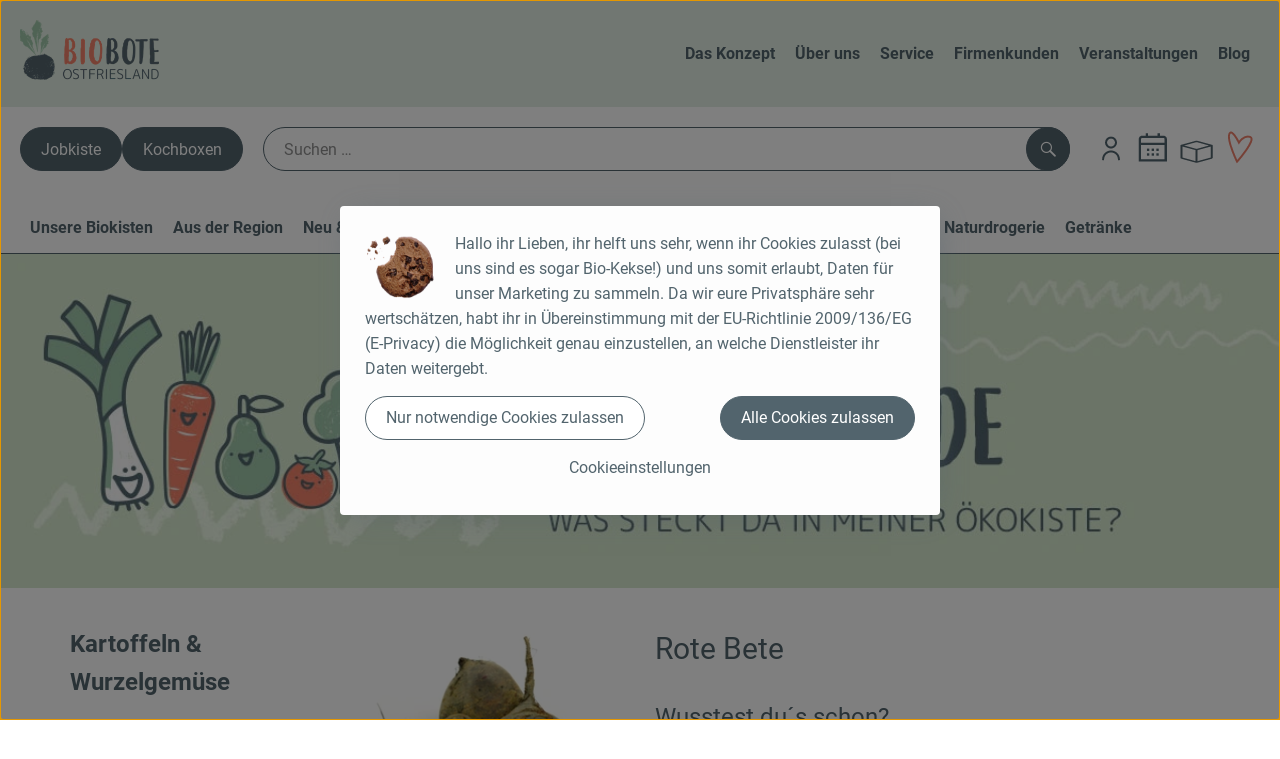

--- FILE ---
content_type: text/html;charset=UTF-8
request_url: https://www.biobote-ostfriesland.de/warenkunde-seiten/rotebeete.html
body_size: 28904
content:
<!DOCTYPE html><html lang="de">
<!--
This website is powered by Neos, the Open Source Content Application Platform licensed under the GNU/GPL.
Neos is based on Flow, a powerful PHP application framework licensed under the MIT license.

More information and contribution opportunities at https://www.neos.io
-->
<head><meta charset="UTF-8" /><meta charset="utf8" /><meta name="viewport" content="width=device-width, initial-scale=1" /><meta name="google-site-verification" content="google-site-verification=EPIZABMGx7YmtT9T4MfVz61uWWdcRUwWs9zrexeu4Do" /><meta name="facebook-domain-verification" content="50vn1vi3xs05ixbsqynzq4rovzmk79" /><link rel="icon" type="image/png" href="/_Resources/Persistent/1/a/0/d/1a0daf8fa1e9d6455ac74b31980a4daf31cbbaca/Favicon_1024.svg" /><link rel="stylesheet" href="https://www.biobote-ostfriesland.de/_Resources/Static/Packages/Oekokiste.Core/Styles/App2.0.css?bust=6e568576" /><link href="https://www.biobote-ostfriesland.de/_Resources/Static/Packages/Jonnitto.PrettyEmbedHelper/Styles/Main.css?bust=e0c3c489" rel="stylesheet" type="text/css" /><link rel="stylesheet" href="https://www.biobote-ostfriesland.de/_Resources/Static/Packages/Oekokiste.Core/map-main.css?bust=16651b7b" /><link rel="stylesheet" href="https://www.biobote-ostfriesland.de/_Resources/Static/Packages/Oekokiste.Rezepte/Rezepte.css?bust=09ff8bdd" /><link href="https://www.biobote-ostfriesland.de/_Resources/Static/Packages/Jonnitto.PrettyEmbedHelper/Styles/Main.css?bust=e0c3c489" rel="stylesheet" type="text/css" /><link rel="apple-touch-icon" type="image/png" href="/_Resources/Persistent/1/a/0/d/1a0daf8fa1e9d6455ac74b31980a4daf31cbbaca/Favicon_1024.svg" /><link rel="stylesheet" href="https://www.biobote-ostfriesland.de/_Resources/Static/Packages/Oekokiste.Core/Styles/Pwa.css?bust=59286425" /><script data-never-block>window.deferBasketEvents = true; window.pushServerPublicKey = 'BHQXXZFpDcfRztCdxGAufKORIRpeuw2xyISCSUk8zKRgwDpcYp8UFvMn4Z9fbpwnQgxkMLcggJh-dzj_LQSoMGA'; window.pushIsEnabled = true;</script><script type="module" defer src="https://www.biobote-ostfriesland.de/_Resources/Static/Packages/Oekokiste.Core/JS/bundle.js?bust=105f5675" data-never-block></script><script data-never-block>window.basketData = undefined;</script><script data-never-block>window.translationTable = {"Oekokiste.Core:Basket:alternatives.noneFound":"Keine Tauschvorschl\u00e4ge gefunden","Oekokiste.Core:Basket:alternatives.showMore":"Neue Tauschvorschl\u00e4ge","Oekokiste.Core:Basket:buy-button.label.only-pre-ordered-products":"Jetzt vorbestellen","Oekokiste.Core:Basket:buy-button.label.order-now":"Zahlungspflichtig bestellen","Oekokiste.Core:Basket:buy-button.label.submit-changes":"\u00c4nderungen absenden","Oekokiste.Core:Basket:recipe-suggestions.button.see-recipe":"Rezept ansehen","Oekokiste.Core:Basket:recipe-suggestions.noneFound":"Keine Rezepte gefunden","Oekokiste.Core:Basket:recipe-suggestions.showMore":"Neue Rezeptvorschl\u00e4ge","Oekokiste.Core:Basket:recommendation-buttons.button.swap-articles.label":"Artikel austauschen","Oekokiste.Core:Basket:show-recipes.button":"Rezepte anzeigen","Oekokiste.Core:Basket:sum.minus-voucher":"abz\u00fcgl. Gutschein","Oekokiste.Core:DeliveryDates:calendar.events.multiple-orders":"Mehrere Bestellungen","Oekokiste.Core:DeliveryDates:calendar.events.order":"Bestellung","Oekokiste.Core:DeliveryDates:calendar.events.subscription-box":"Abokiste","Oekokiste.Core:DeliveryDates:calendar.events.tour":"Tour","Oekokiste.Core:DeliveryDates:calendar.today":"Heute","Oekokiste.Core:ErrorMessages:voucher.wrong-format":"Der Gutschein-Code wurde im falschen Format \u00fcbertragen.","Oekokiste.Core:Header:last-order-change-countdown.message.h":"Noch {timeRemaining} Std.!","Oekokiste.Core:Header:last-order-change-countdown.message.m":"Noch {timeRemaining} Min.!","Oekokiste.Core:Main:datetime.o-clock":"Uhr","Oekokiste.Core:MyAccount:accordion.field.deleteAccount.confirm":"L\u00f6schen des Kontos bitte best\u00e4tigen.","Oekokiste.Core:MyAccount:accordion.field.logindata.form.email.error.emailsNotMatching":"E-Mail Adressen stimmen nicht \u00fcberein","Oekokiste.Core:MySubscriptions:deselected-article-error-message":"Fehler beim Eintragen des Artikels oder der Gruppe. Bitte versuchen Sie es erneut.","Oekokiste.Core:MySubscriptions:deselected-article-success-message":"Vielen Dank, deine Eingabe wird gepr\u00fcft und dann deiner Liste hinzugef\u00fcgt.","Oekokiste.Core:MySubscriptions:deselected-article-wrong-input-message":"Bitte geben Sie einen g\u00fcltigen Artikel oder eine Gruppe ein.","Oekokiste.Core:ProductPage:image.alt-text":"Produktfoto zu ","Oekokiste.Core:ProductPage:price.approximately.short":"ca.","Oekokiste.Core:PushNotifications:register.client-permission-denied":"","Oekokiste.Core:PushNotifications:register.missing-public-key":"","Oekokiste.Core:SearchBar:search-results.recipes.image.alt-text":"Rezeptbild f\u00fcr ","Oekokiste.Core:SearchBar:search-results.show-less-button.label":"weniger Suchergebnisse","Oekokiste.Core:SearchBar:search-results.show-more-button.label":"weitere Suchergebnisse","Oekokiste.Core:Signup:delivery.depotSelected.which-tour-info.pickup":"Abholer","Oekokiste.Core:Signup:delivery.storageInstructions.form.storage.info.error-message.too-long":"Leider kann unser System zur Zeit nur 190 Zeichen speichern. Bitte k\u00fcrze deine Abstellnotiz.","Oekokiste.Core:Signup:gtc.errorMessage.passwordsNotMatching":"Passw\u00f6rter stimmen nicht \u00fcberein","Oekokiste.Core:Signup:payment.errorMessage.ibanInvalid":"Die IBAN ist ung\u00fcltig","Oekokiste.Core:Signup:process.step1.label":"Adresse pr\u00fcfen","Oekokiste.Core:Signup:process.step2.label":"Pers\u00f6nliche Daten","Oekokiste.Core:Signup:process.step3.label":"Zustellung","Oekokiste.Core:Signup:process.step4.label":"Bezahlung","Oekokiste.Core:Signup:process.step5.label":"AGB","Oekokiste.Core:UrlPaths:basket.url.path.label":"\/warenkorb","Oekokiste.Core:UrlPaths:myAccount.url.path.label":"\/mein-profil","Oekokiste.Core:UrlPaths:orderOverview.url.path.label":"\/bestellungen","Oekokiste.Core:YourOrders:delivery-note":"","Oekokiste.Core:YourOrders:order-state.cancelled":"Storniert","Oekokiste.Core:YourOrders:order-state.delivered":"Geliefert","Oekokiste.Core:YourOrders:order-state.done":"Abgeschlossen","Oekokiste.Core:YourOrders:order-state.open":"Offen","Oekokiste.Core:YourOrders:order-state.preparation":"In Vorbereitung","Oekokiste.Core:YourOrders:order-state.unknown":"Unbekannt","Oekokiste.Loyalty:RegioPoints:basket.regio-points":"{points} Regio Boni"}; window.locale = 'de'; window.localeForUrl = '';</script><script defer type="application/javascript" data-never-block>window.cookiePunchConfig={"consent":{"privacyPolicyUrl":"\/footer\/datenschutz.html","elementID":"klaro","noAutoLoad":false,"htmlTexts":true,"embedded":false,"groupByPurpose":false,"storageMethod":"cookie","cookieName":"cookieconsent","cookieExpiresAfterDays":120,"default":false,"mustConsent":false,"acceptAll":true,"hideDeclineAll":false,"hideLearnMore":false,"noticeAsModal":false,"disablePoweredBy":true,"additionalClass":null,"cookiePath":null,"cookieDomain":null,"contextualConsentOnly":false,"purposes":{"mediaembeds":{"name":"mediaembeds","title":"Videos","description":"Erlaubt die Einbindung von Videos."},"analytics":{"name":"analytics","title":"Analytics","description":"Tracking des Nutzerverhaltens (z.B. f\u00fcr gezieltere Werbekampagnen)."},"support":{"name":"support","title":"Kundensupport","description":"Erlaubt die Einbindung von Support-Hilfsmitteln, wie z.B. einem Chat."},"maps":{"name":"maps","title":"Kartendarstellung","description":"Externe Dienstleister*innen, die uns bei der Zahlungsabwicklung unterst\u00fctzen."},"payment":{"name":"payment","title":"Zahlungsabwicklung","description":""},"externalContent":{"name":"externalContent","title":"external content","description":"external content"}},"services":{"youtube":{"name":"youtube","title":"Youtube","description":"Erlaubt die Einbindung von Youtube-Videos.","purposes":["mediaembeds"],"contextualConsentOnly":null,"default":null,"cookies":null,"required":null,"optOut":null,"onlyOnce":null,"onInit":null,"onAccept":null,"onDecline":null},"vimeo":{"name":"vimeo","title":"Vimeo","description":"Erlaubt die Einbindung von Vimeo-Videos.","purposes":["mediaembeds"],"contextualConsentOnly":null,"default":null,"cookies":null,"required":null,"optOut":null,"onlyOnce":null,"onInit":null,"onAccept":null,"onDecline":null},"googleAnalytics4":{"name":"googleAnalytics4","title":"Google Analytics 4","description":"Tracking und Auswertung des Nutzerverhaltens per Google Analytics.","purposes":["analytics"],"contextualConsentOnly":null,"default":null,"cookies":[{"pattern":"^_ga(_.*)?","patternIsRegex":true}],"required":null,"optOut":null,"onlyOnce":null,"onInit":null,"onAccept":"window.googleAnalyticsOnAccept()","onDecline":"window.googleAnalyticsOnDecline()"},"googleTagManager":{"name":"googleTagManager","title":"Google Tag Manager","description":"Einbettung von Tracking- und Auswertungsservices von Google und Drittanbietern per Google Tag Manager.","purposes":["analytics"],"contextualConsentOnly":null,"default":null,"cookies":null,"required":null,"optOut":null,"onlyOnce":null,"onInit":"window.googleTagManagerOnInit()","onAccept":"window.googleTagManagerOnAccept()","onDecline":null},"googleAds":{"name":"googleAds","title":"Google Ads","description":"Tracking und Auswertung von Google Ads-Kampagnen.","purposes":["analytics"],"contextualConsentOnly":null,"default":null,"cookies":null,"required":null,"optOut":null,"onlyOnce":null,"onInit":null,"onAccept":"window.googleAdsOnAccept()","onDecline":"window.googleAdsOnDecline()"},"facebookPixel":{"name":"facebookPixel","title":"Facebook Pixel","description":"Tracking und Auswertung des Nutzerverhaltens per Facebook Pixel.","purposes":["analytics"],"contextualConsentOnly":null,"default":null,"cookies":null,"required":null,"optOut":null,"onlyOnce":null,"onInit":null,"onAccept":null,"onDecline":null}},"translations":{"acceptAll":"Alle akzeptieren","acceptSelected":"Ausgew\u00e4hlte akzeptieren","close":"Schlie\u00dfen","consentModal":{"description":"Die folgenden Einstellungen regeln, welche Cookies auf dieser Seite eingebunden werden.","title":"Unsere (Bio-)Cookies"},"consentNotice":{"changeDescription":"Seit Ihrem letzten Besuch gab es \u00c4nderungen, bitte erneuern Sie Ihre Zustimmung.","title":"Cookie-Einstellungen","description":"Hallo ihr Lieben, ihr helft uns sehr, wenn ihr Cookies zulasst (bei uns sind es sogar Bio-Kekse!) und uns somit erlaubt, Daten f\u00fcr unser Marketing zu sammeln. Da wir eure Privatsph\u00e4re sehr wertsch\u00e4tzen, habt ihr in \u00dcbereinstimmung mit der EU-Richtlinie 2009\/136\/EG (E-Privacy) die M\u00f6glichkeit genau einzustellen, an welche Dienstleister ihr Daten weitergebt.","learnMore":"Cookieeinstellungen","testing":"Testmodus!"},"contextualConsent":{"acceptAlways":"Immer","acceptOnce":"Einmalig","description":"Cookie-Schutz: Hier verbirgt sich externer Inhalt von {title}. Soll dieser geladen werden? Dabei werden Cookies gesetzt.","descriptionEmptyStore":"Um diesem Dienst dauerhaft zustimmen zu k\u00f6nnen, m\u00fcssen Sie {title} in den {link} zustimmen.","modalLinkText":"Cookie-Einstellungen"},"decline":"Nur notwendige Cookies zulassen","ok":"Alle Cookies zulassen","poweredBy":"Realisiert mit Klaro!","privacyPolicy":{"name":"Datenschutzerkl\u00e4rung","text":"In unserer {privacyPolicy} k\u00f6nnt ihr nachlesen, was wir uns dabei gedacht haben."},"purposeItem":{"service":"Dienst","services":"Dienste"},"purposes":{"advertising":{"description":"Diese Dienste verarbeiten pers\u00f6nliche Informationen, um Ihnen personalisierte oder interessenbezogene Werbung zu zeigen.","title":"Werbung"},"functional":{"description":"Diese Dienste sind f\u00fcr die korrekte Funktion dieser Website unerl\u00e4sslich. Sie k\u00f6nnen sie hier nicht deaktivieren, da der Dienst sonst nicht richtig funktionieren w\u00fcrde.\n","title":"Dienstbereitstellung"},"marketing":{"description":"Diese Dienste verarbeiten pers\u00f6nliche Daten, um Ihnen relevante Inhalte \u00fcber Produkte, Dienstleistungen oder Themen zu zeigen, die Sie interessieren k\u00f6nnten.","title":"Marketing"},"performance":{"description":"Diese Dienste verarbeiten personenbezogene Daten, um den von dieser Website angebotenen Service zu optimieren.\n","title":"Optimierung der Leistung"}},"save":"Speichern","service":{"disableAll":{"description":"Mit diesem Schalter k\u00f6nnen Sie alle Dienste aktivieren oder deaktivieren.","title":"Alle Dienste aktivieren oder deaktivieren"},"optOut":{"description":"Diese Dienste werden standardm\u00e4\u00dfig geladen (Sie k\u00f6nnen sich jedoch abmelden)","title":"(Opt-out)"},"purpose":"Zweck","purposes":"Zwecke","required":{"description":"Dieser Service ist immer erforderlich","title":"(immer erforderlich)"}}}}};</script><script defer type="application/javascript" src="/_Resources/Static/Packages/Sandstorm.CookiePunch/build/cookiepunch.nocss.js?bust=17c044dc" data-never-block></script><script async data-src="https://www.googletagmanager.com/gtag/js?id=G-Q9538E1KSF" data-type="text/javascript" type="text/plain" data-name="googleAnalytics4"></script><script data-type="text/javascript" data-src="/_Resources/Static/Packages/Oekokiste.Core/JavaScript/GoogleAnalytics4.js?bust=318c564b" id="ga4-script-tag" data-accountkey="G-Q9538E1KSF" type="text/plain" data-name="googleAnalytics4"></script><script type="text/javascript" data-never-block src="/_Resources/Static/Packages/Oekokiste.Core/JavaScript/GoogleAnalytics4CallbackFunctions.js?bust=b6706231"></script><script data-type="text/javascript" data-src="/_Resources/Static/Packages/Oekokiste.Core/JavaScript/GoogleTagManager.js?bust=80fe284e" id="gtm-script-tag" data-accountkey="GTM-PLXPN8CL" type="text/plain" data-name="googleTagManager"></script><script type="text/javascript" data-never-block src="/_Resources/Static/Packages/Oekokiste.Core/JavaScript/GoogleTagManagerCallbackFunctions.js?bust=9149ddcf"></script><script data-type="text/javascript" data-src="/_Resources/Static/Packages/Oekokiste.Core/JavaScript/FacebookPixel.js?bust=5cd98f86" id="fbp-script-tag" data-accountkey="709220328045062" type="text/plain" data-name="facebookPixel"></script><script src="https://www.biobote-ostfriesland.de/_Resources/Static/Packages/Jonnitto.PrettyEmbedHelper/Scripts/Main.js?bust=276ba02d" deferred data-never-block></script><link rel="manifest" href="/api/pwa/manifest" crossorigin="use-credentials" /><link rel="x-oekokiste-service-worker" href="https://www.biobote-ostfriesland.de/_Resources/Static/Packages/Oekokiste.Core/serviceWorker.js?bust=47a653f8" /><title>Kartoffeln & Wurzelgemüse - Rote Bete - Biobote Ostfriesland</title><meta name="robots" content="index,follow" /><link rel="canonical" href="https://www.biobote-ostfriesland.de/warenkunde-seiten/rotebeete.html" /><meta name="twitter:card" content="summary" /><meta name="twitter:title" content="Kartoffeln &amp; Wurzelgemüse - Rote Bete" /><meta name="twitter:url" content="https://www.biobote-ostfriesland.de/warenkunde-seiten/rotebeete.html" /><meta property="og:type" content="website" /><meta property="og:title" content="Kartoffeln &amp; Wurzelgemüse - Rote Bete" /><meta property="og:site_name" content="Biobote Ostfriesland" /><meta property="og:locale" content="en-US" /><meta property="og:url" content="https://www.biobote-ostfriesland.de/warenkunde-seiten/rotebeete.html" /><meta property="og:image" content="https://www.biobote-ostfriesland.de/_Resources/Persistent/1/8/a/3/18a33c4789b734e51d8fff9babef25adbc253dbb/Die-Lieferung-800x419.jpg" /><meta property="og:image:width" content="800" /><meta property="og:image:height" content="419" /><meta property="og:image:alt" content="Die-Lieferung-800x419.jpg" /><script type="application/ld+json">{"@context":"http:\/\/schema.org\/","@type":"BreadcrumbList","itemListElement":[{"@type":"ListItem","position":1,"name":"Biobote Ostfriesland","item":"https:\/\/www.biobote-ostfriesland.de\/"},{"@type":"ListItem","position":2,"name":"Warenkunde-Seiten","item":"https:\/\/www.biobote-ostfriesland.de\/"},{"@type":"ListItem","position":3,"name":"Kartoffeln & Wurzelgem\u00fcse - Rote Beete","item":"https:\/\/www.biobote-ostfriesland.de\/warenkunde-seiten\/rotebeete.html"}]}</script></head><div x-data="deliveryDates"><a data-testid="skipLink" href="#mainContent" class="skip-link sr-only sr-only--focusable" x-transition>Zum Hauptinhalt springen</a>        <div x-cloak x-show="changeSelectedOrderIsLoading" class="delivery-dates__loading__wrapper full-page-backdrop">
            <i class="oeko-icon-Tauschen icon--spinner-spin" aria-hidden="true"></i>
        </div>
        <span aria-live="polite" class="sr-only" x-text="changeSelectedOrderIsLoading ? 'Liefertermin wird geändert...' : ''"></span>        <dialog
            x-ref="conflictModal"
            class="modal delivery-dates__conflict-modal"
            aria-label="Dialog: Konflikt ist aufgetreten"
        >
            <div class="modal__header">
                <h2 class="modal__title">
                    Änderungen im Warenkorb
                </h2>
            </div>
            <div class="modal__body">
                <p>Hey, du hast Änderungen im Warenkorb für den <strong x-text="$getDateFormatted($store.deliveryDates.currentDeliveryTour?.date, 'short')"></strong> noch nicht abgesendet.</p>
                <p>Bitte entscheide bevor du in den neuen Termin <strong x-text="$getDateFormatted(newTourCandidate?.date, 'short')"></strong> wechselst, was du tun möchtest:</p>
                <div class="delivery-dates__conflict-modal__options">
                    <button
                        class="button"
                        x-on:click="transferAndSwitch(['modalButton'])"
                        :disabled="conflictModalButtonPressed !== null"
                    >
                        Mitnehmen
                        <i x-cloak x-show="conflictModalButtonPressed === 'transferAndSwitch'" class="oeko-icon-Tauschen icon--spinner-spin" aria-hidden="true"></i>
                    </button>
                    <span aria-live="polite" class="sr-only" x-text="conflictModalButtonPressed === 'transferAndSwitch' ? 'Änderungen am Warenkorb werden mitgenommen...' : ''"></span>

                    <button
                        class="button"
                        x-on:click="discardAndSwitch"
                        :disabled="conflictModalButtonPressed !== null"
                    >
                        Verwerfen
                        <i x-cloak x-show="conflictModalButtonPressed === 'discardAndSwitch'" class="oeko-icon-Tauschen icon--spinner-spin" aria-hidden="true"></i>
                    </button>
                    <span aria-live="polite" class="sr-only" x-text="conflictModalButtonPressed === 'discardAndSwitch' ? 'Änderungen am Warenkorb werden verworfen...' : ''"></span>

                    <button
                        class="button"
                        x-on:click="submitAndSwitch"
                        :disabled="conflictModalButtonPressed !== null"
                    >
                        Abschicken
                        <i x-cloak x-show="conflictModalButtonPressed === 'submitAndSwitch'" class="oeko-icon-Tauschen icon--spinner-spin" aria-hidden="true"></i>
                    </button>
                    <span aria-live="polite" class="sr-only" x-text="conflictModalButtonPressed === 'submitAndSwitch' ? 'Änderungen am Warenkorb werden abgeschickt...' : ''"></span>

                    <button
                        class="button button--type-inverted"
                        x-on:click="abortAndShowBasket"
                        :disabled="conflictModalButtonPressed !== null"
                    >
                        Warenkorb anschauen
                    </button>

                    <button
                        class="button button--type-inverted"
                        x-on:click="abortAndStay"
                        :disabled="conflictModalButtonPressed !== null"
                    >
                        Liefertermin nicht wechseln
                    </button>
                </div>
                <div class="form__error-message" x-show="$store.basket.submitErrorMessage" x-text="$store.basket.submitErrorMessage"></div>
                <!--<label>
                    <input type="checkbox" x-ref="rememberDecision"/>
                    Diese Entscheidung merken und in Zukunft nicht mehr fragen
                </label>-->
                <p>Zur Erinnerung:</p>
                <ul>
                    <li>Du kannst die Bestellung bis zum Bestellschluss immer wieder ändern!</li>
                    <!-- TODO: <li>Diese Einstellung kannst du unter "Meine Einstellungen" zurüclsetzen.</li> -->
                </ul>

                <!-- TODO: Show hint if orderLimit is not fullfilled and show last possible order time
                <p>
                    <sup>*</sup> Hinweis: Diese Bestellung liegt unter dem Mindestbestellwert.<br />
                    Du musst also möglicherweise bis zum  <span x-text="$getDateTimeFormatted(newTourCandidate.lastOrderChange, 'long')"></span> noch etwas hinzubestellen!
                </p>
                -->
            </div>
        </dialog><dialog x-ref="checkAvailabilityModal" class="modal" aria-label="Dialog: Artikel nicht verfügbar">
    <div class="modal__header">
        <h2 class="modal__title">Artikel nicht verfügbar</h2>
    </div>
    <div class="modal__body">
        <p>
            Folgende Artikel konnten leider nicht mitgenommen werden, da sie zum <strong x-text="$getDateFormatted($store.deliveryDates.currentDeliveryTour?.date)"></strong> nicht verfügbar sind .
        </p>
        <ul class="delivery-dates__item-list">
            <template x-for="product in nonTransferableProducts">
                <li
                    class="delivery-dates__item-list__item"
                    role="listitem"
                    x-bind:data-testid="product.id"
                    x-bind:aria-label="() => product.information.name . ' nicht für neues Lieferdatum verfügbar'"
                >
                    <div class="delivery-dates__item">
                        <div class="delivery-dates__item-image">
                            <img x-bind:src="product.information.imageUrl" x-bind:alt="product.information.name" />
                        </div>
                        <div class="delivery-dates__item-meta">
                            <div class="delivery-dates__item-title-and-price">
                                <h5 class="delivery-dates__item-title" x-text="product.information.name"></h5>
                                <span x-text="$getNumberFormatted(product.amount)"></span> à <span x-text="product.unit.unit"></span> × <span x-text="$getPriceFormatted(product.price)"></span> = <strong class="delivery-dates__item-price" x-text="$getPriceFormatted($getPrice(product))"></strong>
                            </div>
                        </div>
                    </div>
                </li>
            </template>
        </ul>
    </div>
    <form method="dialog" class="modal__footer">
        <button type="submit" class="button" @click="closeCheckAvailabilityModal()">Ok</button>
    </form>
</dialog>        <dialog
            x-ref="selectedTourModal"
            class="modal delivery-dates__select-tour-modal"
            aria-label="Dialog: Tour auswählen"
        >
            <div class="modal__header">
                <h2 class="modal__title">
                    <span
                        x-show="$store.deliveryDates.clickedTour?.address"
                        x-text="$store.deliveryDates.clickedTour?.address + ' am ' + $getDateFormatted($store.deliveryDates.clickedTour?.date)"
                    ></span>
                    <span
                        x-cloak
                        x-show="!$store.deliveryDates.clickedTour?.address"
                        x-text="$store.deliveryDates.clickedTour?.label + ' am ' + $getDateFormatted($store.deliveryDates.clickedTour?.date)"
                    ></span>
                </h2>
            </div>
            <div class="modal__body">
                <p x-cloak x-show="$deliveryDateWasMoved($store.deliveryDates.clickedTour)" class="text--important">
                    Ursprünglicher Liefertag: <strong x-text="$getDateFormatted($store.deliveryDates.clickedTour?.isReplacementFor, 'short')"></strong>
                </p>
                <p x-cloak x-show="$store.deliveryDates.clickedTour?.lastOrderChang" class="text--important">
                    Bestellschluss ist <strong x-text="$getDateTimeFormatted($store.deliveryDates.clickedTour?.lastOrderChange, 'short')"></strong>.
                </p>
                <div>
                    <span class="delivery-dates__select-tour-modal__label">Lieferkosten:</span>
                    <span x-text="$getPriceFormatted($store.deliveryDates.clickedTour?.deliveryCost)"></span>
                    <span x-show="$store.deliveryDates.clickedTour?.alwaysApplyDeliveryCost === false">
                        (ab <span x-text="$getPriceFormatted($store.deliveryDates.clickedTour?.noDeliveryCostThreshold)"></span> Bestellwert keine Liefergebühren)
                    </span>
                </div>
                <div x-show="$store.deliveryDates.clickedTour?.orders.length > 0">
                    <span class="delivery-dates__select-tour-modal__label">Bestellungen:</span>
                    <template x-for="order in $store.deliveryDates.clickedTour?.orders">
                        <div :data-testid="order.id" x-show="order.state !== 'Cancelled'" class="delivery-dates__select-tour-modal__order-exists__item">
                            <div>
                                <div x-show="order.id === -1">
                                    Es ist eine Abokiste zur Lieferung geplant.
                                </div>
                                <div x-show="order.id !== -1">
                                    <strong x-text="'#' + order.id"></strong> mit
                                    <span x-text="order.itemCount"></span>  Positionen über 
                                    <strong x-text="$getPriceFormatted(order.billingSum)"></strong><br />
                                    Lieferadresse: <strong x-text="order.address"></strong>
                                </div>
                                <span class="delivery-dates__select-tour-modal__order-not-changable-hint" x-show="!order.isChangeable">Diese Bestellung kann nicht geändert werden!</span>
                            </div>
                            <button
                                autofocus
                                :disabled="$isSelectedOrder($store.deliveryDates.clickedTour, order)"
                                x-show="!isBeforeToday($store.deliveryDates.clickedTour) && order.isChangeable"
                                class="button button--size-small button--select-tour"
                                aria-label=Auswählen
                                x-on:click="() => handleConfirmSelectTourModal($store.deliveryDates.clickedTour, order)">
                                Auswählen
                            </button>
                            <button
                                x-show="isBeforeToday($store.deliveryDates.clickedTour) || !order.isChangeable"
                                autofocus
                                class="button button--size-small button--type-inverted"
                                x-on:click="() => handleChangeToOrderHistory(order.id)">
                                Zur Bestellhistorie
                            </button>
                        </div>
                    </template>
                </div>
            </div>
            <div class="modal__footer">
                <button class="button button--type-inverted" x-on:click="handleCloseSelectTourModal()">
                    Schließen
                </button>
                <button
                    autofocus
                    :disabled="$isSelectedTour($store.deliveryDates.clickedTour) || isBeforeToday($store.deliveryDates.clickedTour)"
                    x-show="$store.deliveryDates.clickedTour?.orders.length === 0 || $store.deliveryDates.clickedTour?.orders.filter(order => order.state !== 'Cancelled').length === 0"
                    class="button"
                    x-on:click="() => handleConfirmSelectTourModal($store.deliveryDates.clickedTour, null)">
                    Auswählen
                </button>
            </div>
        </dialog>    <div
        x-data="miniBasket(false, 0, false)"
        class="mini-basket"
        :class="{ 'mini-basket--is-open': miniBasketIsOpen, 'mini-basket--is-loaded': !basketIsLoading }"
        x-trap="miniBasketIsOpen"
        @toggle-mini-basket.window="toggleMiniBasket()"
        @click.outside="closeMiniBasket(event)"
    >
            <dialog x-ref="cancelOrderModal" class="modal" aria-label="Dialog: Bestellung wirklich stornieren?">
        <div class="modal__header">
            <h2 class="modal__title">Bestellung wirklich stornieren?</h2>
        </div>
        <div class="modal__body" x-cloak x-show="$store.deliveryDates.currentOrder?.id === -1 || basketContainsSubscriptions()">
            Hinweis: Wenn du diese Bestellung stornierst,<br />wird eine Lieferpause für die betroffenen Abokisten/Abo Artikel erstellt.
        </div>
        <div class="modal__footer">
            <button
                type="button"
                class="button button--type-very-important"
                x-on:click="onCancelOrder"
                x-cloak
            >
                Ja, Bestellung stornieren
                <i x-show="$store.basket.isCancelling" class="oeko-icon-Tauschen icon--spinner-spin" aria-hidden="true"></i>
            </button>
            <span aria-live="polite" class="sr-only" x-text="$store.basket.isCancelling ? 'Bestellung wird storniert...' : ''"></span>

            <form method="dialog">
                <button class="button" type="submit" x-on:click="resetOrder">
                Nein, Bestellung nicht stornieren
                </button>
            </form>
        </div>
    </dialog>
            <header class="mini-basket__header">
        <div class="mini-basket__header-icon shop-menu__item shop-menu__item--basket">
        <img x-show="$store.basket.productCount === 0" src='/_Resources/Persistent/1/c/2/1/1c212fd9dc572843853bc57e2723073049823b5e/Kiste_Warenkorb.svg' alt='Zum Warenkorb' class='shop-menu__item__icon' /><img x-cloak x-show="$store.basket.productCount > 0" src='/_Resources/Persistent/3/7/e/2/37e26cc9438c9769cf15d360363543f9512b2517/Warenkorb%20gefu%CC%88llt.svg' alt='Zum Warenkorb' class='shop-menu__item__icon' />
            <span class="shop-menu__item-counter" x-cloak x-show="$store.basket.productCount > 0"><span x-text="$store.basket.productCount"></span></span>
        </div>
        <h3 class="mini-basket__header-headline">
           Warenkorbvorschau
        </h3>
        <div class="mini-basket__header-order-note" x-cloak x-show="$store.user.isSignedIn && $store.deliveryDates.currentDeliveryTour">
            
                    Deine Bestellung <template x-if="$store.deliveryDates.currentOrder && $store.deliveryDates.currentOrder.id > 0"><strong data-testid="current-order-id" x-text="'#' + $store.deliveryDates.currentOrder.id"></strong></template> zum <strong x-text="$getDateFormatted($store.deliveryDates.currentDeliveryTour?.date, 'long')"></strong><br />Bis zum <strong x-text="$getDateTimeFormatted($store.deliveryDates.currentDeliveryTour?.lastOrderChange, 'long')"></strong> änderbar!
                
        </div>
        <div class="mini-basket__header-order-note" x-cloak x-show="!$store.user.isSignedIn">
            <a href="/login">Bitte Einloggen und Lieferdatum auswählen</a>
        </div>
        <div class="mini-basket__header-order-note" x-cloak x-show="$store.user.isSignedIn && !$store.deliveryDates.currentDeliveryTour">
            Scheinbar gab es ein Problem beim Laden der Liefertermine.
            <a href=/lieferdatum class="button button--size-small">Bitte Lieferdatum auswählen</a>
        </div>
        <div class="mini-basket__alcohol-note" x-cloak x-show="basketContainsProductsWithAlcohol()">
            
                    Es befinden sich Artikel mit Alkohol im Warenkorb. Die Lieferung darf nicht an Minderjährige erfolgen. Unser Fahrer wird dies bei der Auslieferung überprüfen.
                
        </div>
            <button class="mini-basket__header-close button button--square button--type-very-important-inverted" x-on:click="toggleMiniBasket()" aria-labelledby="close-mini-basket" x-show="miniBasketIsOpen">
        <i class="oeko-icon-close"></i>
        <span id="close-mini-basket" hidden>Warenkorbvorschau schließen</span>
    </button>
    </header>
        <div class="mini-basket__items" x-show="miniBasketIsOpen">
            <div class="basket__loading-indicator" x-cloak x-show="basketIsLoading">
                <i class="oeko-icon-Tauschen icon--spinner-spin" aria-hidden="true"></i>
            </div>
            <span aria-live="polite" class="sr-only" x-text="basketIsLoading ? 'Warenkorb wird geladen...' : ''"></span>
                <div class="mini-basket__empty" x-cloak x-show="showBasketIsEmptyMessage">
        <i class="oeko-icon-Box-traurig"></i>
    </div>
    <ul>
        <template x-for="voucher in $store.basket.vouchers" :key="voucher.model.id">
            <li
                x-bind:data-product-id="voucher.model.id"
                class="mini-basket__item mini-basket__item--Voucher"
                role="listitem"
                class="mini-basket__item--voucher"
            >
                <div class="mini-basket__item__tile">
                    <div :data-testid="'basketItemTitle-' + voucher.model.id" class="mini-basket__item-title">
                        <span x-text="getVoucherLabel(voucher)"></span>
                    </div>
                    <div x-cloak x-show="voucher.isPartOfExistingOrder" class="mini-basket__item-icon">
                        <i class="oeko-icon-Haken"></i>
                    </div>
                    <a x-class="mini-basket__item-image">
                        <img x-bind:src="voucher.imageUrl" x-bind:alt="$translate('Oekokiste.Core:ProductPage:image.alt-text') + getVoucherLabel(voucher)" loading="lazy" />
                    </a>
                    <div class="mini-basket__item-meta">
                        <div class="mini-basket__item-details">
                            <strong class="mini-basket__item-price" x-text="$getPriceFormatted(getSingleVoucherValue(voucher))"></strong>
                        </div>
                        <template x-if="voucher.model.type === 'PercentualVoucher'">
                            <div class="mini-basket__item-note">
                                <span>Der endgültige Rabatt wird nach dem Packen deiner Kiste anhand des tatsächlichen Rechnungsbetrags berechnet.</span>
                            </div>
                        </template>
                    </div>
                </div>
            </li>
        </template>
        <template x-for="(bucket, date) in sortedProducts" :key="date">
            <li>
                <h5 class="mini-basket__items-headline" x-show="date !== ''">
                    <span>
                        Deine Bestellung für <span x-text="$getDateFormatted(date, 'long')"></span>:
                    </span>
                </h5>
                <ul>
                    <template x-for="product in bucket.products" :key="product.idInBasket">
                        <li
                            x-bind:data-product-id="product.id"
                            class="mini-basket__item"
                            role="listitem"
                            :class="getClass(product)"
                            x-data="product($data.product.information, $data.product.information.discount)"
                        >
                            <div class="mini-basket__item__tile" x-bind:class="productHasInsufficientRemainingItems() ? 'mini-basket__item--insufficient-remaining-items-border' : ''">
                                    <a :data-testid="'basketItemTitle-' + product.id" x-bind:href="getProductUrl(product)" class="mini-basket__item-title">
        <span x-html="getTitle(product)"></span>
        <span
            x-show="product.information.productType !== 'Recipe'"
            class="sr-only"
            x-text="', ' + product.amount + ' '"></span>
        <span
            x-cloak x-show="product.information.productType !== 'Recipe' && product.unit.unit.includes('g') && !product.unit.unit.includes('kg')" class="sr-only">×</span>
        <span
            x-show="product.information.productType !== 'Recipe'"
            class="sr-only"
            x-text="' ' + product.unit.unit + ' im Warenkorb für insgesamt ' + $getPriceFormatted(getPrice(product))"
        ></span>
    </a>
                                    <div x-cloak x-show="getIconClass(product)" class="mini-basket__item-icon">
        <i :class="getIconClass(product)"></i>
    </div>
                                    <a x-bind:href="product.information.url" class="mini-basket__item-image" :class="product.information.productType === 'Recipe' ? 'mini-basket__item-image--recipe' : ''">
        <img x-bind:src="product.information.imageUrl" x-bind:alt="$translate('Oekokiste.Core:ProductPage:image.alt-text') + product.information.name" loading="lazy" />
    </a>
                                <div class="mini-basket__item-meta">
                                    <span class="mini-basket__item__duplicate-label" x-show="productHasDuplicatesInBasket(product)">Doppelt</span>
                                        <template x-if="product.information.productType !== 'Voucher' && product.information.productType !== 'Recipe'">
        <div class="mini-basket__item-details" x-show="product.amount > 0">
            <span aria-label="Menge" x-text="$getNumberFormatted(product.amount)"></span>
            <span x-cloak x-show="product.unit.unit.includes('g') && !product.unit.unit.includes('kg')">×</span>
            <span aria-label="Einheit" x-text="product.unit.unit"></span>
            <span>=</span>
            <strong class="mini-basket__item-price" x-text="$getPriceFormatted(getPrice(product))"></strong>
            <span class="mini-basket__item-discount" aria-label="Rabatt von:" x-cloak x-show="product.discount > 0" x-text="'-' + product.discount + '%'"></span>
        </div>
        <small x-show="getPrice(product) > 0">(inkl. <span x-text='product.information.vat'></span>% MwSt.)</small>
    </template>
    <template x-if="product.information.productType === 'Recipe'">
        <div class="mini-basket__item-details" x-show="product.amount > 0 && product.information.productType === 'Recipe'">
            <div class="mini-basket__item-details" x-show="product.information.productType === 'Recipe'">
                <span x-text="product.amount + ' Portionen'"></span>
            </div>
        </div>
    </template>
    <!-- <deprecated> {@see \Oekokiste\Core\Domain\Projection\Basket\Events\UpstreamOrderUpdateBasketEvent::fromArray} -->
    <template x-if="product.information.productType === 'Voucher'">
        <div class="mini-basket__item-details">
            <span class="mini-basket__item-price" x-text="$getPriceFormatted(getSingleVoucherValue(product))"></span>
        </div>
    </template>
    <!-- </deprecated> -->
    <template x-if="product.repeatXWeeks">
        <div class="mini-basket__item-subscription">
            <i class="oeko-icon-Tauschen"></i>
            <div>
                Im Abo <span x-text="$getLabelForSubscriptionValue(product.repeatXWeeks, [{&quot;value&quot;:&quot;0&quot;,&quot;label&quot;:&quot;Artikel einmalig liefern&quot;},{&quot;value&quot;:&quot;1&quot;,&quot;label&quot;:&quot;w\u00f6chentlich liefern&quot;},{&quot;value&quot;:&quot;2&quot;,&quot;label&quot;:&quot;alle 2 Wochen liefern&quot;},{&quot;value&quot;:&quot;3&quot;,&quot;label&quot;:&quot;alle 3 Wochen liefern&quot;},{&quot;value&quot;:&quot;4&quot;,&quot;label&quot;:&quot;alle 4 Wochen liefern&quot;},{&quot;value&quot;:&quot;6&quot;,&quot;label&quot;:&quot;alle 6 Wochen liefern&quot;},{&quot;value&quot;:&quot;8&quot;,&quot;label&quot;:&quot;alle 8 Wochen liefern&quot;}])"></span> <br />
                <!-- <span>ab Freitag 14.03.2021 (TODO)</span> -->
            </div>
        </div>
    </template>
    <template x-if="product.note">
        <div class="mini-basket__item-note">
            <span x-text="product.note"></span>
        </div>
    </template>

                                    <template x-if="getTourLimitDateForProduct(product)">
                                        <div class="mini-basket__item-order-period">
                                            Vorgezogener Bestellschluss: <span x-text="$getDateTimeFormatted(getTourLimitDateForProduct(product))"></span>
                                        </div>
                                    </template>
                                    <template x-if="!product.information.isProtected && !product.isChangeable && product.amount > 0">
                                        <div class="mini-basket__item-order-period mini-basket__item-exceeded-order-period">
                                            Bestellschluss bereits überschritten
                                        </div>
                                    </template>
                                    <div x-cloak x-show="product.isRemoved" class="mini-basket__item-item-removed-note">
                                        Artikel wird bei Absenden aus bestehender Bestellung entfernt
                                    </div>
                                    <div
                                        x-cloak
                                        x-show="productHasInsufficientRemainingItems()"
                                        class="mini-basket__item-insufficient-items-remaining-note"
                                    >
                                        Von diesem Artikel gibt es leider nur noch <span x-text="product.information.remainingItems * product.unit.factor"></span> <span x-text="product.unit.unit"></span>.
                                    </div>
                                </div>
                                <div x-cloak x-show="canEditProduct(product)" class="mini-basket__item-actions">
                                    <select
                                        x-cloak
                                        x-show="product.information.units.length > 1"
                                        title="Einheit"
                                        x-on:change="changeUnit(event, product)"
                                    >
                                        <template x-for="unit in product.information.units">
                                            <option :value="unit.name" :selected="product.unit.unitId === unit.unitId" x-text="unit.name"></option>
                                        </template>
                                    </select>
                                    <button data-testid="button-decrease" class="button button--square button--type-inverted button--size-small" x-bind:class="productHasInsufficientRemainingItems() ? 'mini-basket__item--insufficient-remaining-items-decrease-button' : ''" x-on:click="decreaseSelectedAmount(product)">
                                        <i class="oeko-icon-minus"></i>
                                        <span class="sr-only">Anzahl reduzieren</span>
                                    </button>
                                    <button data-testid="button-increase" class="button button--square button--size-small" x-on:click="increaseSelectedAmount(product)">
                                        <i class="oeko-icon-plus"></i>
                                        <span class="sr-only">Anzahl erhöhen</span>
                                    </button>
                                </div>
                                <div x-cloak x-show="canEditProduct(product)">
                                    <span aria-live="polite" class="sr-only" x-text="product.amount + ' ' + product.unit.unit + ' im Warenkorb für insgesamt ' + $getPriceFormatted(getPrice(product))"></span>
                                </div>
                                <div class="bulk-indicator bulk-indicator--mini" x-show="product.information.bulkPrice">
                                    <template x-if="!bulkAmountReached()">
                                        <span class="bulk-indicator__text">
                                            <span class="bold" x-text="'Noch ' + $missingToNextBulk(productInBasket?.information, productInBasket?.amount, productInBasket?.unit?.factor, productInBasket?.itemType)"></span>
                                            <span class="bold" x-cloak x-show="productInBasket?.unit?.unit.includes('g') && !productInBasket?.unit?.unit.includes('kg')">×</span>
                                            <span class="bold" x-text="productInBasket?.unit?.unit"></span>
                                            dann nur
                                            <span class="bold" x-html="bulkPriceFormatted"></span>
                                        </span>
                                    </template>
                                    <template x-if="bulkAmountReached()">
                                        <span class="bulk-indicator__text">
                                            <span class="bold">Jippie!</span> Jetzt gilt der Sparpreis: 
                                            <span class="bold" x-html="bulkPriceFormatted"></span>
                                        </span>
                                    </template>
                                </div>
                                <template x-if="product.information.bulkPrice">
                                    <span aria-live="polite" class="sr-only" x-html="bulkAmountReached() ? 'Jetzt gilt der Sparpreis:  ' + bulkPriceFormattedWithoutUnit + ' pro ' + productInBasket?.information.baseUnit : 'Noch ' + $missingToNextBulk(productInBasket?.information, productInBasket?.amount, productInBasket?.unit?.factor, productInBasket?.itemType)"></span>
                                    <span aria-live="polite" class="sr-only" x-cloak x-show="productInBasket?.unit?.unit.includes('g') && !productInBasket?.unit?.unit.includes('kg')">×</span>
                                    <span aria-live="polite" class="sr-only" x-html="productInBasket?.unit?.unit + ' dann nur ' + bulkPriceFormattedWithoutUnit + ' pro ' + productInBasket?.information.baseUnit"></span>
                                </template>
                                <div x-cloak x-show="product.isRemoved" class="mini-basket__item-undo">
                                    <button
                                        class="button button--type-inverted button--size-small"
                                        x-on:click="undoRemoveProduct(product, event)"
                                    >
                                        Rückgängig
                                        <span class="sr-only">(Löschen rückgängig machen)</span>
                                    </button>
                                </div>
                                <button
                                    x-cloak
                                    x-show="canDeleteProduct(product)"
                                    class="mini-basket__item-remove button button--square button--type-grey"
                                    x-bind:class="productHasInsufficientRemainingItems() ? 'mini-basket__item--insufficient-remaining-items-delete-button' : ''"
                                    x-on:click="removeProductFromBasket(product, event)"
                                >
                                    <i class="oeko-icon-trash"></i>
                                    <span class="sr-only">Artikel aus Warenkorb entfernen</span>
                                </button>

                            </div>
                            <template x-if="showAlternativesAndRecipeButtons(product)">
                                    <div x-data="recommendations" class="recommendations" :class="{'recommendations--is-open' : alternativesOpen || recipesOpen}">
        <template x-if="alternativesOpen || recipesOpen">
            <button
                class="recommendations__close button button--square button--type-very-important-inverted"
                x-on:click="hideRecommendations(event)"
            >
                <i class="oeko-icon-close" aria-hidden="true"></i>
                <span class="sr-only">Empfehlungen schließen</span>
            </button>
        </template>
            <template x-if="alternativesOpen">
        <div class="recommendations__content">
            <div class="recommendations__content-is-loading" x-show="alternativesLoading">
                <i class="oeko-icon-Tauschen icon--spinner-spin" aria-hidden="true"></i>
            </div>
            <span aria-live="polite" class="sr-only" x-text="alternativesLoading ? 'Tauschartikel werden geladen...' : ''"></span>
            <template x-for="alternative in alternatives">
                <div class="recommendations__entry">
                    <a x-bind:href="alternative.information.url" class="mini-basket__item-title">
                        <h5 x-html="getTitle(alternative)"></h5>
                    </a>
                        <a x-bind:href="alternative.information.url" class="mini-basket__item-image" :class="alternative.information.productType === 'Recipe' ? 'mini-basket__item-image--recipe' : ''">
        <img x-bind:src="alternative.information.imageUrl" x-bind:alt="$translate('Oekokiste.Core:ProductPage:image.alt-text') + alternative.information.name" loading="lazy" />
    </a>
                    <div class="mini-basket__item-meta">
                            <template x-if="alternative.information.productType !== 'Voucher' && alternative.information.productType !== 'Recipe'">
        <div class="mini-basket__item-details" x-show="alternative.amount > 0">
            <span aria-label="Menge" x-text="$getNumberFormatted(alternative.amount)"></span>
            <span x-cloak x-show="alternative.unit.unit.includes('g') && !alternative.unit.unit.includes('kg')">×</span>
            <span aria-label="Einheit" x-text="alternative.unit.unit"></span>
            <span>=</span>
            <strong class="mini-basket__item-price" x-text="$getPriceFormatted(getPrice(alternative))"></strong>
            <span class="mini-basket__item-discount" aria-label="Rabatt von:" x-cloak x-show="alternative.discount > 0" x-text="'-' + alternative.discount + '%'"></span>
        </div>
        <small x-show="getPrice(alternative) > 0">(inkl. <span x-text='alternative.information.vat'></span>% MwSt.)</small>
    </template>
    <template x-if="alternative.information.productType === 'Recipe'">
        <div class="mini-basket__item-details" x-show="alternative.amount > 0 && alternative.information.productType === 'Recipe'">
            <div class="mini-basket__item-details" x-show="alternative.information.productType === 'Recipe'">
                <span x-text="alternative.amount + ' Portionen'"></span>
            </div>
        </div>
    </template>
    <!-- <deprecated> {@see \Oekokiste\Core\Domain\Projection\Basket\Events\UpstreamOrderUpdateBasketEvent::fromArray} -->
    <template x-if="alternative.information.productType === 'Voucher'">
        <div class="mini-basket__item-details">
            <span class="mini-basket__item-price" x-text="$getPriceFormatted(getSingleVoucherValue(alternative))"></span>
        </div>
    </template>
    <!-- </deprecated> -->
    <template x-if="alternative.repeatXWeeks">
        <div class="mini-basket__item-subscription">
            <i class="oeko-icon-Tauschen"></i>
            <div>
                Im Abo <span x-text="$getLabelForSubscriptionValue(alternative.repeatXWeeks, [{&quot;value&quot;:&quot;0&quot;,&quot;label&quot;:&quot;Artikel einmalig liefern&quot;},{&quot;value&quot;:&quot;1&quot;,&quot;label&quot;:&quot;w\u00f6chentlich liefern&quot;},{&quot;value&quot;:&quot;2&quot;,&quot;label&quot;:&quot;alle 2 Wochen liefern&quot;},{&quot;value&quot;:&quot;3&quot;,&quot;label&quot;:&quot;alle 3 Wochen liefern&quot;},{&quot;value&quot;:&quot;4&quot;,&quot;label&quot;:&quot;alle 4 Wochen liefern&quot;},{&quot;value&quot;:&quot;6&quot;,&quot;label&quot;:&quot;alle 6 Wochen liefern&quot;},{&quot;value&quot;:&quot;8&quot;,&quot;label&quot;:&quot;alle 8 Wochen liefern&quot;}])"></span> <br />
                <!-- <span>ab Freitag 14.03.2021 (TODO)</span> -->
            </div>
        </div>
    </template>
    <template x-if="alternative.note">
        <div class="mini-basket__item-note">
            <span x-text="alternative.note"></span>
        </div>
    </template>
                    </div>
                    <div class="recommendations__entry-actions">
                        <div
                            class="mini-add-to-basket"
                            x-data="addToBasket(
                                alternative.amountConfiguration,
                                alternative.information,
                            )"
                            x-on:click="handleAllClickEvents(event)"
                        >
                            <div class="add-to-basket__in-basket" x-cloak x-show="selectedAmount > 0">
                                <strong x-text="currentPrice"></strong> im Warenkorb
                            </div>
                            <div class="add-to-basket__primary-actions">
                                <button
                                    class="button button--size-small button--type-important"
                                    :aria-label="selectedAmount > 0 ? 'Anzahl im Warenkorb erhöhen' : 'Produkt zum Warenkorb hinzufügen'"
                                    x-on:click="addProductAlternativeToBasket(alternative.amount)"
                                >
                                    <i class="oeko-icon-plus" aria-hidden="true"></i>
                                    Hinzufügen
                                </button>
                            </div>
                        </div>
                        <button class="button button--size-small" x-on:click="swap(product, alternative)">
                            <i class="oeko-icon-Tauschen" aria-hidden="true"></i> Tauschen
                        </button>
                    </div>
                </div>
            </template>
        </div>
    </template>
            <template x-if="recipesOpen">
        <div class="recommendations__content">
            <div class="recommendations__content-is-loading" x-show="recipesLoading">
                <i class="oeko-icon-Tauschen icon--spinner-spin" aria-hidden="true"></i>
            </div>
            <span aria-live="polite" class="sr-only" x-text="recipesLoading ? 'Rezepte werden geladen...' : ''"></span>
            <template x-for="recipe in recipes">
                <div class="recommendations__entry">
                    <a x-bind:href="recipe.url" class="mini-basket__item-image mini-basket__item-image--recipe">
                        <img x-bind:src="recipe.imageUrl" x-bind:alt="recipe.name" />
                    </a>
                    <div class="mini-basket__item-meta">
                        <a x-bind:href="recipe.url" class="mini-basket__item-title-and-price">
                            <h5 class="mini-basket__item-title" x-text="recipe.name"></h5>
                            <span x-show="recipe.duration" class="mini-basket__item__recipe-detail">
                                <i class="oeko-icon-Zubereitungszeit" aria-hidden="true"></i>
                                <span x-text="recipe.duration"></span> Minuten
                            </span>
                            <span x-show="recipe.difficulty" class="mini-basket__item__recipe-detail">
                                <i class="oeko-icon-Schwierigkeit" aria-hidden="true"></i>
                                <span x-text="recipe.difficulty"></span>
                            </span>
                            <span x-show="recipe.ingredientsCount" class="mini-basket__item__recipe-detail">
                                <i class="oeko-icon-Zutaten" aria-hidden="true"></i>
                                <span x-text="recipe.ingredientsCount"></span> Zutaten
                            </span>
                        </a>
                    </div>
                    <div class="mini-basket__item-actions">
                        <a x-bind:href="recipe.url" class="button">
                            Rezept ansehen
                        </a>
                    </div>
                </div>
            </template>
        </div>
    </template>
            <div
        class="recommendations__actions "
        :class="getRecommendationsClass(product, true, true)"
    >
            <template x-if="!recipesOpen">
        <div class="recommendations__action">
            <button
                class="button button--size-small button--secondary" x-on:click="showAlternativeProducts(product, event)">
                <i class="oeko-icon-Tauschen" :class="{'icon--spinner-spin' : alternativesLoading}" aria-hidden="true"></i>
                <span x-text="alternativesButtonLabel">
                    Artikel austauschen
                </span>
            </button>
            <span aria-live="polite" class="sr-only" x-text="alternativesLoading ? 'Tauschartikel werden geladen...' : ''"></span>
        </div>
    </template>
            <template x-if="!alternativesOpen && !$isPartOfRecipeBox(product)">
        <div class="recommendations__action">
            <button
                class="button button--size-small"
                x-on:click="showRecipeSuggestions(product, event)"
            >
                <i class="oeko-icon-Kochboxen" :class="{'icon--spinner-spin' : recipesLoading}" aria-hidden="true"></i>
                <span x-text="recipesButtonLabel">
                    Passende Rezepte
                </span>
            </button>
            <span aria-live="polite" class="sr-only" x-text="recipesLoading ? 'Rezepte werden geladen...' : ''"></span>
        </div>
    </template>
        <template x-if="alternativesOpen || recipesOpen">
            <div class="recommendations__action recommendations__action--close">
                <button
                    class="button button--size-small button--type-very-important-inverted"
                    x-on:click="hideRecommendations(event)"
                >
                    <i class="oeko-icon-close" aria-hidden="true"></i>
                    <span>
                        Schließen
                    </span>
                </button>
            </div>
        </template>
    </div>
    </div>

                            </template>
                        </li>
                    </template>
                </ul>
            </li>
        </template>
    </ul>
        </div>
        <footer class="mini-basket__footer" x-show="miniBasketIsOpen">
            <div class="mini-basket__footer-inner" x-cloak x-show="basketIsEmpty()">
                    <div class="mini-basket__footer-empty-note" x-cloak x-show="showBasketIsEmptyMessage">
        <strong>Hier passt noch ganz viel rein!</strong>
        <p>
            Es sieht so aus, als hättest Du noch nichts<br />zu Deinem Warenkorb hinzugefügt.
        </p>
        <a href="/" class="button">Jetzt einkaufen</a>
    </div>
            </div>
            <div class="mini-basket__footer-inner" x-cloak x-show="!basketIsEmpty()">
                    <table class="mini-basket__sum-table" x-cloak x-show="basketContainsOnlyPreOrderProducts() == false">
        <tbody>
        <tr x-cloak x-show="!$store.basket.minOrderValue?.isReached && $store.user.isSignedIn">
            <td colspan="2" class="mini-basket__min-value-note">
                    <span x-cloak x-show="!$store.basket.minOrderValue?.overwritingPackStation">
        
                    Mindestbestellwert von <strong x-text="$getPriceFormatted($store.basket.minOrderValue?.minOrderValue)"></strong> noch nicht erreicht
                
    </span>
    <span x-cloak x-show="$store.basket.minOrderValue?.overwritingPackStation">
        
                    Mindestbestellwert von <strong x-text="$getPriceFormatted($store.basket.minOrderValue?.minOrderValue)"></strong> oder <strong x-text="$getPriceFormatted($store.basket.minOrderValue?.overwritingPackStation?.minOrderValue)"></strong> an <span x-text="$store.basket.minOrderValue?.overwritingPackStation?.name"></span> noch nicht erreicht
                
    </span>
            </td>
        </tr>
        <tr x-cloak x-show="$store.basket.minOrderValue?.packStations.length > 0 && $store.user.isSignedIn">
            <td colspan="2">
                    <div class="mini-basket__min-value-packstation-note">
        <template x-for="packStation in packStationsWithUnreachedMinOrderValue">
            <span :data-testid="packStation.name">
                
                    Mindestbestellwert von <strong x-text="$getPriceFormatted(packStation.minOrderValue)"></strong> an <span x-text="packStation.name"></span> noch nicht erreicht
                
            </span>
        </template>
    </div>
            </td>
        </tr>
        <tr>
            <td><strong>Gesamtsumme</strong></td>
            <td><strong x-text="$getPriceFormatted(getSum())"></strong></td>
        </tr>
        </tbody>
    </table>
                <a href="/warenkorb" class="button" data-testid="to-basket-button" >Zum Warenkorb</a>
            </div>
        </footer>
    </div><header class="shop-header" x-data="header" x-ref="header" x-on:scroll.window="handleWindowScroll()" aria-label="Shop Header"><div x-cloak x-show="$store.user.isSignedIn &amp;&amp; $store.deliveryDates.currentOrder &amp;&amp; $store.deliveryDates.currentOrder.id !== 0 &amp;&amp; $store.basket.hasOpenChanges" class="shop-header__open-changes"><strong>Achtung: </strong> Du hast noch offene Änderungen in deinem <a href=/warenkorb>Warenkorb</a>. Vergiss nicht, deine Änderungen abzusenden!  🥕</div><a href="/sendungsstatus" x-data="deliveryStatus" x-cloak x-show="$store.deliveryStatus.deliveryState &gt; 0" class="shop-header__delivery-status"><div class="shop-header__delivery-status__container container"><div class="shop-header__delivery-status__content"><p class="shop-header__delivery-status__description">Deine Kiste ist auf dem Weg zu dir.<br />Schau dir hier den Sendungsstatus an.</p><i class="oeko-icon-Truck shop-header__delivery-status__icon"></i></div></div></a><div class="shop-header__secondary"><div class="shop-header__content container"><a class="shop-header__logo" href="/" title="Zur Startseite"><img src="https://www.biobote-ostfriesland.de/imagor/vZSzaPYsFJ7xNUiQczpZQp4GhKDzi2vgI-t59Zha/fit-in/0x120/filters%3Aexpire%281800327831000%29%3Aquality%2895%29/biobote_ostfriesland%252Fshared%252FData%252FPersistent%252FResources%252F%252F1%252F7%252Fc%252F0%252F17c096c62a6c30033f421e368808d73b867f417b" alt="Logo von Biobote Ostfriesland" /></a><nav class="neos-menu" aria-label="Metamenü"><ul class='main-menu__items main-menu__items--level-1'><li>
            <a
                class='main-menu__item  main-menu__item--has-children'
                href='/das-konzept/die-biokiste-darum-geht-s.html'
                x-on:click='closeMenu($event)'
            >
                  Das Konzept <div class='main-menu__item-arrow' x-on:click='openSecondLevel($event)'>
                <i class='oeko-icon-angle-down'></i>
            </div>
            </a>
        <ul class='main-menu__items main-menu__items--level-2'><li class="main-menu__back-entry">
                <a class='main-menu__item' x-on:click='backToLevel1($event)' href='#'>
                    <i class='oeko-icon-angle-left'></i> <span>Zurück zu Das Konzept</span>
                </a></li><li>
            <a
                class='main-menu__item  '
                href='/das-konzept/die-biokiste-darum-geht-s.html'
                x-on:click='closeMenu($event)'
            >
                  Die Biokiste - Darum geht's <div class='main-menu__item-arrow' x-on:click='openSecondLevel($event)'>
                <i class='oeko-icon-angle-down'></i>
            </div>
            </a>
        </li><li>
            <a
                class='main-menu__item  '
                href='/das-konzept/was-kostet-eine-biokiste.html'
                x-on:click='closeMenu($event)'
            >
                  Was kostet eine Biokiste? <div class='main-menu__item-arrow' x-on:click='openSecondLevel($event)'>
                <i class='oeko-icon-angle-down'></i>
            </div>
            </a>
        </li><li>
            <a
                class='main-menu__item  '
                href='/das-konzept/bestellung.html'
                x-on:click='closeMenu($event)'
            >
                  Bestellung und Lieferung <div class='main-menu__item-arrow' x-on:click='openSecondLevel($event)'>
                <i class='oeko-icon-angle-down'></i>
            </div>
            </a>
        </li><li>
            <a
                class='main-menu__item  '
                href='/das-konzept/biokistler-werden.html'
                x-on:click='closeMenu($event)'
            >
                  Biokistler werden <div class='main-menu__item-arrow' x-on:click='openSecondLevel($event)'>
                <i class='oeko-icon-angle-down'></i>
            </div>
            </a>
        </li><li>
            <a
                class='main-menu__item  '
                href='/das-konzept/mein-konto.html'
                x-on:click='closeMenu($event)'
            >
                  Mein Konto <div class='main-menu__item-arrow' x-on:click='openSecondLevel($event)'>
                <i class='oeko-icon-angle-down'></i>
            </div>
            </a>
        </li><li>
            <a
                class='main-menu__item  '
                href='/das-konzept/Schnupperkiste.html'
                x-on:click='closeMenu($event)'
            >
                  Schnupperkiste <div class='main-menu__item-arrow' x-on:click='openSecondLevel($event)'>
                <i class='oeko-icon-angle-down'></i>
            </div>
            </a>
        </li><li>
            <a
                class='main-menu__item  '
                href='/das-konzept/jobkiste.html'
                x-on:click='closeMenu($event)'
            >
                  Jobkiste <div class='main-menu__item-arrow' x-on:click='openSecondLevel($event)'>
                <i class='oeko-icon-angle-down'></i>
            </div>
            </a>
        </li></ul></li><li>
            <a
                class='main-menu__item  main-menu__item--has-children'
                href='/ueber-uns/das-sind-wir.html'
                x-on:click='closeMenu($event)'
            >
                  Über uns <div class='main-menu__item-arrow' x-on:click='openSecondLevel($event)'>
                <i class='oeko-icon-angle-down'></i>
            </div>
            </a>
        <ul class='main-menu__items main-menu__items--level-2'><li class="main-menu__back-entry">
                <a class='main-menu__item' x-on:click='backToLevel1($event)' href='#'>
                    <i class='oeko-icon-angle-left'></i> <span>Zurück zu Über uns</span>
                </a></li><li>
            <a
                class='main-menu__item  '
                href='/ueber-uns/das-sind-wir.html'
                x-on:click='closeMenu($event)'
            >
                  Das sind wir <div class='main-menu__item-arrow' x-on:click='openSecondLevel($event)'>
                <i class='oeko-icon-angle-down'></i>
            </div>
            </a>
        </li><li>
            <a
                class='main-menu__item  '
                href='/ueber-uns/unsere-regionalen-biohelden.html'
                x-on:click='closeMenu($event)'
            >
                  Unsere regionalen Biohelden <div class='main-menu__item-arrow' x-on:click='openSecondLevel($event)'>
                <i class='oeko-icon-angle-down'></i>
            </div>
            </a>
        </li><li>
            <a
                class='main-menu__item  '
                href='/ueber-uns/dafuer-stehen-wir.html'
                x-on:click='closeMenu($event)'
            >
                  Dafür stehen wir <div class='main-menu__item-arrow' x-on:click='openSecondLevel($event)'>
                <i class='oeko-icon-angle-down'></i>
            </div>
            </a>
        </li><li>
            <a
                class='main-menu__item  '
                href='/ueber-uns/das-suchen-wir.html'
                x-on:click='closeMenu($event)'
            >
                  Das suchen wir <div class='main-menu__item-arrow' x-on:click='openSecondLevel($event)'>
                <i class='oeko-icon-angle-down'></i>
            </div>
            </a>
        </li><li>
            <a
                class='main-menu__item  '
                href='/ueber-uns/Kunden-Feedback.html'
                x-on:click='closeMenu($event)'
            >
                  Das sagen Kunden des Bioboten <div class='main-menu__item-arrow' x-on:click='openSecondLevel($event)'>
                <i class='oeko-icon-angle-down'></i>
            </div>
            </a>
        </li></ul></li><li>
            <a
                class='main-menu__item  main-menu__item--has-children'
                href='/service/erste-hilfe.html'
                x-on:click='closeMenu($event)'
            >
                  Service <div class='main-menu__item-arrow' x-on:click='openSecondLevel($event)'>
                <i class='oeko-icon-angle-down'></i>
            </div>
            </a>
        <ul class='main-menu__items main-menu__items--level-2'><li class="main-menu__back-entry">
                <a class='main-menu__item' x-on:click='backToLevel1($event)' href='#'>
                    <i class='oeko-icon-angle-left'></i> <span>Zurück zu Service</span>
                </a></li><li>
            <a
                class='main-menu__item  '
                href='/service/erste-hilfe.html'
                x-on:click='closeMenu($event)'
            >
                  Erste-Hilfe <div class='main-menu__item-arrow' x-on:click='openSecondLevel($event)'>
                <i class='oeko-icon-angle-down'></i>
            </div>
            </a>
        </li><li>
            <a
                class='main-menu__item  '
                href='/service/rezepte-archiv.html'
                x-on:click='closeMenu($event)'
            >
                  Rezepte-Archiv <div class='main-menu__item-arrow' x-on:click='openSecondLevel($event)'>
                <i class='oeko-icon-angle-down'></i>
            </div>
            </a>
        </li><li>
            <a
                class='main-menu__item  '
                href='/service/unsere-bio-kochboxen.html'
                x-on:click='closeMenu($event)'
            >
                  Unsere Bio-Kochboxen <div class='main-menu__item-arrow' x-on:click='openSecondLevel($event)'>
                <i class='oeko-icon-angle-down'></i>
            </div>
            </a>
        </li><li>
            <a
                class='main-menu__item  '
                href='/service/Warenkunde.html'
                x-on:click='closeMenu($event)'
            >
                  Warenkunde und Saisonkalender <div class='main-menu__item-arrow' x-on:click='openSecondLevel($event)'>
                <i class='oeko-icon-angle-down'></i>
            </div>
            </a>
        </li><li>
            <a
                class='main-menu__item  '
                href='/service/lagertipps-obst-und-gemuese.html'
                x-on:click='closeMenu($event)'
            >
                  Lagertipps Obst und Gemüse <div class='main-menu__item-arrow' x-on:click='openSecondLevel($event)'>
                <i class='oeko-icon-angle-down'></i>
            </div>
            </a>
        </li><li>
            <a
                class='main-menu__item  '
                href='/service/lagertipps-kaese.html'
                x-on:click='closeMenu($event)'
            >
                  Lagertipps Käse <div class='main-menu__item-arrow' x-on:click='openSecondLevel($event)'>
                <i class='oeko-icon-angle-down'></i>
            </div>
            </a>
        </li><li>
            <a
                class='main-menu__item  '
                href='/service/praesentideen-fuer-firmen.html'
                x-on:click='closeMenu($event)'
            >
                  Präsentideen für Firmen <div class='main-menu__item-arrow' x-on:click='openSecondLevel($event)'>
                <i class='oeko-icon-angle-down'></i>
            </div>
            </a>
        </li><li>
            <a
                class='main-menu__item  '
                href='/service/gutschein.html'
                x-on:click='closeMenu($event)'
            >
                  Gutschein <div class='main-menu__item-arrow' x-on:click='openSecondLevel($event)'>
                <i class='oeko-icon-angle-down'></i>
            </div>
            </a>
        </li><li>
            <a
                class='main-menu__item  '
                href='/service/schulobst.html'
                x-on:click='closeMenu($event)'
            >
                  Schulobst <div class='main-menu__item-arrow' x-on:click='openSecondLevel($event)'>
                <i class='oeko-icon-angle-down'></i>
            </div>
            </a>
        </li><li>
            <a
                class='main-menu__item  '
                href='/service/reklamationen.html'
                x-on:click='closeMenu($event)'
            >
                  Reklamation <div class='main-menu__item-arrow' x-on:click='openSecondLevel($event)'>
                <i class='oeko-icon-angle-down'></i>
            </div>
            </a>
        </li><li>
            <a
                class='main-menu__item  '
                href='/service/feedbackbogen.html'
                x-on:click='closeMenu($event)'
            >
                  Feedbackbogen <div class='main-menu__item-arrow' x-on:click='openSecondLevel($event)'>
                <i class='oeko-icon-angle-down'></i>
            </div>
            </a>
        </li><li>
            <a
                class='main-menu__item  '
                href='/service/kunden-werben-kunden.html'
                x-on:click='closeMenu($event)'
            >
                  Kunden werben Kunden <div class='main-menu__item-arrow' x-on:click='openSecondLevel($event)'>
                <i class='oeko-icon-angle-down'></i>
            </div>
            </a>
        </li><li>
            <a
                class='main-menu__item  '
                href='/service/kunden-werben-firmen.html'
                x-on:click='closeMenu($event)'
            >
                  Kunden werben Firmen <div class='main-menu__item-arrow' x-on:click='openSecondLevel($event)'>
                <i class='oeko-icon-angle-down'></i>
            </div>
            </a>
        </li><li>
            <a
                class='main-menu__item  '
                href='/service/unsere-bioboten-app.html'
                x-on:click='closeMenu($event)'
            >
                  Unsere Bioboten App <div class='main-menu__item-arrow' x-on:click='openSecondLevel($event)'>
                <i class='oeko-icon-angle-down'></i>
            </div>
            </a>
        </li><li>
            <a
                class='main-menu__item  '
                href='/service/urlaubs-kistenaktion.html'
                x-on:click='closeMenu($event)'
            >
                  Urlaubs-Kistenaktion <div class='main-menu__item-arrow' x-on:click='openSecondLevel($event)'>
                <i class='oeko-icon-angle-down'></i>
            </div>
            </a>
        </li></ul></li><li>
            <a
                class='main-menu__item  main-menu__item--has-children'
                href='/firmenkunden-1/bio-ins-buero.html'
                x-on:click='closeMenu($event)'
            >
                  Firmenkunden <div class='main-menu__item-arrow' x-on:click='openSecondLevel($event)'>
                <i class='oeko-icon-angle-down'></i>
            </div>
            </a>
        <ul class='main-menu__items main-menu__items--level-2'><li class="main-menu__back-entry">
                <a class='main-menu__item' x-on:click='backToLevel1($event)' href='#'>
                    <i class='oeko-icon-angle-left'></i> <span>Zurück zu Firmenkunden</span>
                </a></li><li>
            <a
                class='main-menu__item  '
                href='/firmenkunden-1/bio-ins-buero.html'
                x-on:click='closeMenu($event)'
            >
                  Bio ins Büro <div class='main-menu__item-arrow' x-on:click='openSecondLevel($event)'>
                <i class='oeko-icon-angle-down'></i>
            </div>
            </a>
        </li><li>
            <a
                class='main-menu__item  '
                href='/firmenkunden-1/mitarbeitergutschein.html'
                x-on:click='closeMenu($event)'
            >
                  Mitarbeitergutschein <div class='main-menu__item-arrow' x-on:click='openSecondLevel($event)'>
                <i class='oeko-icon-angle-down'></i>
            </div>
            </a>
        </li><li>
            <a
                class='main-menu__item  '
                href='/firmenkunden-1/praesentideen-fuer-firmen.html'
                x-on:click='closeMenu($event)'
            >
                  Präsentideen für Firmen <div class='main-menu__item-arrow' x-on:click='openSecondLevel($event)'>
                <i class='oeko-icon-angle-down'></i>
            </div>
            </a>
        </li></ul></li><li>
            <a
                class='main-menu__item  '
                href='/veranstaltungen/place2bio.html'
                x-on:click='closeMenu($event)'
            >
                  Veranstaltungen <div class='main-menu__item-arrow' x-on:click='openSecondLevel($event)'>
                <i class='oeko-icon-angle-down'></i>
            </div>
            </a>
        </li><li>
            <a
                class='main-menu__item  main-menu__item--has-children'
                href='/blog-1/uebersichtsseite.html'
                x-on:click='closeMenu($event)'
            >
                  Blog <div class='main-menu__item-arrow' x-on:click='openSecondLevel($event)'>
                <i class='oeko-icon-angle-down'></i>
            </div>
            </a>
        <ul class='main-menu__items main-menu__items--level-2'><li class="main-menu__back-entry">
                <a class='main-menu__item' x-on:click='backToLevel1($event)' href='#'>
                    <i class='oeko-icon-angle-left'></i> <span>Zurück zu Blog</span>
                </a></li><li>
            <a
                class='main-menu__item  '
                href='/blog-1/uebersichtsseite.html'
                x-on:click='closeMenu($event)'
            >
                  Übersichtsseite <div class='main-menu__item-arrow' x-on:click='openSecondLevel($event)'>
                <i class='oeko-icon-angle-down'></i>
            </div>
            </a>
        </li><li>
            <a
                class='main-menu__item  '
                href='/blog-1/aktuelles.html'
                x-on:click='closeMenu($event)'
            >
                  Aktuelles + Wichtiges <div class='main-menu__item-arrow' x-on:click='openSecondLevel($event)'>
                <i class='oeko-icon-angle-down'></i>
            </div>
            </a>
        </li><li>
            <a
                class='main-menu__item  '
                href='/blog-1/saison-highlights-1.html'
                x-on:click='closeMenu($event)'
            >
                  Saison Highlights <div class='main-menu__item-arrow' x-on:click='openSecondLevel($event)'>
                <i class='oeko-icon-angle-down'></i>
            </div>
            </a>
        </li><li>
            <a
                class='main-menu__item  '
                href='/blog-1/finden-wir-gut.html'
                x-on:click='closeMenu($event)'
            >
                  Finden wir gut <div class='main-menu__item-arrow' x-on:click='openSecondLevel($event)'>
                <i class='oeko-icon-angle-down'></i>
            </div>
            </a>
        </li><li>
            <a
                class='main-menu__item  '
                href='/blog-1/nachhaltigkeit.html'
                x-on:click='closeMenu($event)'
            >
                  Nachhaltigkeit <div class='main-menu__item-arrow' x-on:click='openSecondLevel($event)'>
                <i class='oeko-icon-angle-down'></i>
            </div>
            </a>
        </li><li>
            <a
                class='main-menu__item  '
                href='/blog-1/tour-de-kaas.html'
                x-on:click='closeMenu($event)'
            >
                  Tour de Kaas <div class='main-menu__item-arrow' x-on:click='openSecondLevel($event)'>
                <i class='oeko-icon-angle-down'></i>
            </div>
            </a>
        </li><li>
            <a
                class='main-menu__item  '
                href='/blog-1/wusstest-du.html'
                x-on:click='closeMenu($event)'
            >
                  Wusstest du ... <div class='main-menu__item-arrow' x-on:click='openSecondLevel($event)'>
                <i class='oeko-icon-angle-down'></i>
            </div>
            </a>
        </li><li>
            <a
                class='main-menu__item  '
                href='/blog-1/biowissen-aus-dem-kaesehuesken.html'
                x-on:click='closeMenu($event)'
            >
                  Biowissen aus dem Käsehuesken <div class='main-menu__item-arrow' x-on:click='openSecondLevel($event)'>
                <i class='oeko-icon-angle-down'></i>
            </div>
            </a>
        </li><li>
            <a
                class='main-menu__item  '
                href='/blog-1/wissensnack2go.html'
                x-on:click='closeMenu($event)'
            >
                  WissenSnack2Go <div class='main-menu__item-arrow' x-on:click='openSecondLevel($event)'>
                <i class='oeko-icon-angle-down'></i>
            </div>
            </a>
        </li><li>
            <a
                class='main-menu__item  '
                href='/blog-1/annis-warenkunde.html'
                x-on:click='closeMenu($event)'
            >
                  Annis Warenkunde <div class='main-menu__item-arrow' x-on:click='openSecondLevel($event)'>
                <i class='oeko-icon-angle-down'></i>
            </div>
            </a>
        </li><li>
            <a
                class='main-menu__item  '
                href='/blog-1/rezepte.html'
                x-on:click='closeMenu($event)'
            >
                  Rezepte <div class='main-menu__item-arrow' x-on:click='openSecondLevel($event)'>
                <i class='oeko-icon-angle-down'></i>
            </div>
            </a>
        </li><li>
            <a
                class='main-menu__item  '
                href='/blog-1/aus-den-medien.html'
                x-on:click='closeMenu($event)'
            >
                  Aus den Medien <div class='main-menu__item-arrow' x-on:click='openSecondLevel($event)'>
                <i class='oeko-icon-angle-down'></i>
            </div>
            </a>
        </li></ul></li></ul></nav></div></div><div class="shop-header__primary"><div class="shop-header__content container" :class="{'shop-header__content--search-results-visible': $store.showSearchResults}"><a class="shop-header__logo" href="/" title="Zur Startseite"><img src="https://www.biobote-ostfriesland.de/imagor/vZSzaPYsFJ7xNUiQczpZQp4GhKDzi2vgI-t59Zha/fit-in/0x120/filters%3Aexpire%281800327831000%29%3Aquality%2895%29/biobote_ostfriesland%252Fshared%252FData%252FPersistent%252FResources%252F%252F1%252F7%252Fc%252F0%252F17c096c62a6c30033f421e368808d73b867f417b" alt="Logo von Biobote Ostfriesland" /></a><button x-on:click="$dispatch('toggle-mobile-menu')" class="button button--type-link mobile-menu-toggle"><i class="oeko-icon-navicon"></i><span class="sr-only">Mobiles Menu öffnen oder schließen</span></button><nav class="kisten-menu" aria-label="Linkmenü"><ul class="main-menu__items main-menu__items--level-1"><li><a class="button" title="Link zu Jobkiste" href="/m/unsere-biokisten/jobkiste?path=/n_4/ac_42">Jobkiste</a></li><li><a class="button" title="Link zu Kochboxen" href="/recipes-root/public.html">Kochboxen</a></li></ul></nav><form x-data="searchBar" method="GET" action="/suche" x-ref="search" class="search-bar" x-on:click.outside="closeSearchResults(event)"><input type="search" placeholder="Suchen …" x-model="searchTerm" x-on:focus="$store.showSearchResults = true" x-on:click="handleSearchInputClick" x-on:input.debounce.250="event =&gt; triggerSearch(event)" x-ref="searchBarInput" name="term" aria-label="Suche" id="search-bar-input" autocomplete="off" /><button type="button" x-cloak x-show="searchTerm !== ''" class="button button--square search-bar__button--clear" x-on:click="clearSearch(event)"><i class="oeko-icon-close" aria-hidden="true"></i><span class="sr-only">Suche zurücksetzen</span></button><button class="button button--square search-bar__button--submit" type="submit"><i class="oeko-icon-Search" aria-hidden="true"></i><span class="sr-only">Suchen</span></button><div class="search-bar__results" x-show="$store.showSearchResults &amp;&amp; searchTerm.length &gt; 0 &amp;&amp; results" x-cloak><div class="search-bar__loading-overlay" x-show="isLoading"><i class="oeko-icon-Tauschen icon--spinner-spin" aria-hidden="true"></i></div><div class="search-bar__no-results" x-show="showNoResultsHint" x-cloak><p>Es wurden keine Ergebnisse zu <b x-text='searchTerm'></b> gefunden.</p></div><div class="search-bar__error" x-show="hasError" x-cloak><p>Leider ist bei der Suche etwas schief gelaufen. Bitte probiere es gleich erneut.</p></div><div class="search-bar__result__category" x-show="results.products.length &gt; 0"><span class="search-bar__result__category__title">Produkte</span></div><ul x-show="results.products.length &gt; 0" class="search-bar__result-list search-bar__result-list--product" :class="{'search-bar__result-list--show-all': allResultsAreVisible.products}"><template x-for="(result, index) in results.products"><li x-bind:data-product-id="result.identifier" x-data="product(result.productInformation, result.productInformation.discount)"><a class="search-bar__result__product" x-bind:href="result.url + '?source=search&amp;i=' + index"><img loading="lazy" :src="result.productInformation.imageUrl" :alt="$translate('Oekokiste.Core:ProductPage:image.alt-text') + result.productInformation.name" /><div class="search-bar__result__product__price-and-title"><span x-text="result.title"></span><template x-if="!showPriceOverrides"><span class="search-bar__result__product__price" x-html=" &quot;(&quot; + result.formattedPrices.price + &quot;)&quot; "></span></template><template x-if="showPriceOverrides"><span class="search-bar__result__product__price" x-html="'(' + basePriceOverwriteFormatted + ')'"></span></template><template x-if="discountCanBeApplied()"><span class="search-bar__result__product__discount-label" aria-label="Dieses Produkt hat einen Rabatt von" x-text="getDiscountValue()"></span></template></div><div class="search-bar__result__product__add-to-basket"><div class="mini-add-to-basket" x-bind:class="{'add-to-basket--in-basket': selectedAmount &gt; 0}" x-data="addToBasket(
                result.amountConfiguration,
                result.productInformation,
            )" x-on:click="handleAllClickEvents(event)"><div class="add-to-basket__in-basket" x-cloak x-show="selectedAmount &gt; 0"><strong x-text="currentPrice"></strong> im Warenkorb</div><div class="add-to-basket__primary-actions"><button class="button" x-on:click="increaseSelectedAmount()" :disabled="result.notAvailable === true"><i class="oeko-icon-plus"></i><i class="oeko-icon-Box"></i><span class="sr-only" x-text="selectedAmount &gt; 0 ? 'Anzahl im Warenkorb erhöhen' : 'Produkt zum Warenkorb hinzufügen'"></span></button></div></div></div></a></li></template></ul><button type="button" class="search-bar__show-more button button--type-secondary" x-show="results.products.length &gt; 3" x-on:click="toggleAllSearchResultsForCategory('products')"><span x-text="!allResultsAreVisible.products ? $translate('Oekokiste.Core:SearchBar:search-results.show-more-button.label') : $translate('Oekokiste.Core:SearchBar:search-results.show-less-button.label') "></span><i class="search-bar__result__category__button__arrow icon--chevron-down oeko-icon-angle-down" :class="{'search-bar__result__category__button__arrow--collapsed': !allResultsAreVisible.products}"></i></button><div class="search-bar__result__category" x-show="results.recipes.length &gt; 0"><span class="search-bar__result__category__title">Rezepte</span></div><ul x-show="results.recipes.length &gt; 0" class="search-bar__result-list search-bar__result-list--product" :class="{'search-bar__result-list--show-all': allResultsAreVisible.recipes}"><template x-for="(result, index) in results.recipes"><li><a class="search-bar__result__recipe" x-bind:href="result.url + '?source=search&amp;i='+index"><img loading="lazy" :src="result.imageUrl" :alt="$translate('Oekokiste.Core:SearchBar:search-results.recipes.image.alt-text') + result.title" /><span x-text="result.title"></span></a></li></template></ul><button type="button" class="search-bar__show-more button button--type-secondary" x-show="results.recipes.length &gt; 3" x-on:click="toggleAllSearchResultsForCategory('recipes')"><span x-text="!allResultsAreVisible.recipes ? $translate('Oekokiste.Core:SearchBar:search-results.show-more-button.label') : $translate('Oekokiste.Core:SearchBar:search-results.show-less-button.label') "></span><i class="search-bar__result__category__button__arrow icon--chevron-down oeko-icon-angle-down" :class="{'search-bar__result__category__button__arrow--collapsed': !allResultsAreVisible.recipes}"></i></button><div class="search-bar__result__category" x-show="results.ecoBoxes.length &gt; 0"><span class="search-bar__result__category__title">Kisten</span></div><ul x-show="results.ecoBoxes.length &gt; 0" class="search-bar__result-list search-bar__result-list--ecobox" :class="{'search-bar__result-list--show-all': allResultsAreVisible.ecoBoxes}"><template x-for="(result, index) in results.ecoBoxes"><li><a class="search-bar__result__ecobox" x-bind:href="result.url + '?source=search&amp;i=' + index"><img loading="lazy" :src="result.imageUrl" :alt="$translate('Oekokiste.Core:ProductPage:image.alt-text') + result.title" /><span x-text="result.title"></span></a></li></template></ul><button type="button" class="search-bar__show-more button button--type-secondary" x-show="results.ecoBoxes.length &gt; 3" x-on:click="toggleAllSearchResultsForCategory('ecoBoxes')"><span x-text="!allResultsAreVisible.ecoBoxes ? $translate('Oekokiste.Core:SearchBar:search-results.show-more-button.label') : $translate('Oekokiste.Core:SearchBar:search-results.show-less-button.label') "></span><i class="search-bar__result__category__button__arrow icon--chevron-down oeko-icon-angle-down" :class="{'search-bar__result__category__button__arrow--collapsed': !allResultsAreVisible.ecoBoxes}"></i></button><div class="search-bar__result__category" x-show="results.neosContent.length &gt; 0"><span class="search-bar__result__category__title">Inhalte</span></div><ul x-show="results.neosContent.length &gt; 0" class="search-bar__result-list" :class="{'search-bar__result-list--show-all': allResultsAreVisible.neosContent}"><template x-for="result in results.neosContent"><li><a x-bind:href="result.url"><span x-text="result.title"></span></a></li></template></ul><button type="button" class="search-bar__show-more button button--type-secondary" x-show="results.neosContent.length &gt; 3" x-on:click="toggleAllSearchResultsForCategory('neosContent')"><span x-text="!allResultsAreVisible.neosContent ? $translate('Oekokiste.Core:SearchBar:search-results.show-more-button.label') : $translate('Oekokiste.Core:SearchBar:search-results.show-less-button.label') "></span><i class="search-bar__result__category__button__arrow icon--chevron-down oeko-icon-angle-down" :class="{'search-bar__result__category__button__arrow--collapsed': !allResultsAreVisible.neosContent}"></i></button></div><span aria-live="polite" class="sr-only" x-text="isLoading &amp;&amp; searchTerm.length &gt; 0 ? 'Suchergebnisse wurden geladen.' : ''"></span></form><nav class="shop-menu" aria-label="Shopmenü"><ul><li class="shop-menu__profile"><a class="shop-menu__item" :href="$store.user.onClickOnProfileLink" title="Link zum Nutzerprofil" aria-label="Link zum Nutzerprofil"><img width='42' x-show='!$store.user.isSignedIn' src='/_Resources/Persistent/c/c/5/4/cc54e32e33aac3d72f6704117405be3d13eb8725/User_ausgeloggt.svg' alt='user-icon' class='shop-menu__item__icon' /><img width='42' x-show='!$store.user.isSignedIn' src='/_Resources/Persistent/c/c/5/4/cc54e32e33aac3d72f6704117405be3d13eb8725/User_ausgeloggt.svg' alt='user-icon' class='shop-menu__item__icon--mobile' /><img width='42' x-show='$store.user.isSignedIn' x-cloak src='/_Resources/Persistent/2/1/4/d/214d4cc3b2fa42207e824502ef8f64f793dd4330/User_eingeloggt.svg' alt='user-icon' class='shop-menu__item__icon' /><img width='42' x-show='$store.user.isSignedIn' x-cloak src='/_Resources/Persistent/2/1/4/d/214d4cc3b2fa42207e824502ef8f64f793dd4330/User_eingeloggt.svg' alt='user-icon' class='shop-menu__item__icon--mobile' /><template x-if="$store.user.isSignedIn &amp;&amp; $store.user.details?.firstname"><span class="shop-menu__username shop-menu__item-addon" x-text="$store.user.details?.firstname"></span></template></a><nav class="shop-menu__sub-menu" x-cloak x-show="$store.user.isSignedIn" aria-label="Mein Profil Menü"><ul><li><a href="/mein-profil">Mein Profil</a></li><li><a href="/bestellungen">Bestellübersicht</a></li><li><a href="/lieferpausen">Lieferpausen</a></li><li><a href="/meine-abos">Meine Abos</a></li><li><a class="button button--size-small" href="#" x-on:click="logout(event)" :disabled="isLoggingOut">Logout<i x-show="!isLoggingOut" class="oeko-icon-sign-out" aria-hidden="true"></i><i x-cloak x-show="isLoggingOut" class="oeko-icon-Tauschen icon--spinner-spin" aria-hidden="true"></i></a><span aria-live="polite" class="sr-only" x-text="isLoggingOut ? 'Du wirst ausgeloggt...' : ''"></span></li></ul></nav></li><li class="shop-menu__choose-delivery-date"><a class="shop-menu__item shop-menu__item--calendar" href="/lieferdatum" title="Link zum Kalender" aria-label="Link zum Kalender"><img width="42" src="/_Resources/Persistent/5/2/9/e/529e4b5c69c6e350c691d6eb7f7285671d4dda73/Kalender.svg" alt="date-icon" class="shop-menu__item__icon" /><img width="42" src="/_Resources/Persistent/5/2/9/e/529e4b5c69c6e350c691d6eb7f7285671d4dda73/Kalender.svg" alt="date-icon" class="shop-menu__item__icon--mobile" /><template x-if="$store.user.isSignedIn &amp;&amp; $store.deliveryDates.currentDeliveryTour"><span class="shop-menu__item-addon" x-text="getDisplayText()" x-on:destroy="destroy"></span></template></a><nav x-data="deliveryDatesSelector" class="shop-menu__sub-menu" x-cloak x-show="$store.user.isSignedIn" aria-label="Lieferdatumsmenü"><ul class="shop-menu__delivery-dates__list"><template x-for="deliveryEvent in selectableDeliveryEvents"><li class="shop-menu__delivery-dates__list__item"><a href="#" class="shop-menu__delivery-dates-item" x-on:click="() =&gt; changeSelectedOrder(deliveryEvent.tour, deliveryEvent.order)" :class="{ 'shop-menu__delivery-dates-item--is-selected': isSelected(deliveryEvent.tour, deliveryEvent.order) }" :disabled="isSelected(deliveryEvent.tour, deliveryEvent.order)"><strong x-text="$getDateFormatted(deliveryEvent.tour.date, 'short')"></strong><template x-if="deliveryEvent.order"><span x-text="deliveryEvent.order.address"></span></template><template x-if="!deliveryEvent.order &amp;&amp; deliveryEvent.tour.address"><span x-text="deliveryEvent.tour.address"></span></template><span x-show="!deliveryEvent.tour.address &amp;&amp; deliveryEvent.tour.label" x-text="deliveryEvent.tour.label"></span><span x-show="deliveryEvent.order &amp;&amp; deliveryEvent.order?.id !== -1" x-text="'#' + deliveryEvent.order?.id"></span></a></li></template></ul>        <template x-if="$store.deliveryDates.allDates.length == 0">
            <div>
                <p>
                    Es konnten keine Liefertermine gefunden werden.
                </p>
                <button
                    type="button"
                    class="button"
                    x-on:click="reloadDeliveryDates()"
                    :disabled="deliveryDatesReloading"
                >
                    Termine neu laden
                    <i x-show="deliveryDatesReloading" class="oeko-icon-Tauschen icon--spinner-spin" aria-hidden="true"></i>
                </button>
                <span aria-live="polite" class="sr-only" x-text="deliveryDatesReloading ? 'Liefertermine werden neu geladen...' : ''"></span>
            </div>
        </template><a x-cloak x-show="selectableDeliveryEvents.length &gt; 0" class="shop-menu__delivery-dates-item--show-all" href="/lieferdatum">Alle Termine</a></nav></li><li><button data-testid="basketButton" class="shop-menu__item shop-menu__item--basket button button--type-link" title="Link zum Warenkorb" x-on:click="$dispatch('toggle-mini-basket')" aria-labelledby="open-mini-basket"><div class="header-icon__basket__wrapper"><img x-show="$store.basket.productCount === 0" src='/_Resources/Persistent/1/c/2/1/1c212fd9dc572843853bc57e2723073049823b5e/Kiste_Warenkorb.svg' alt='Zum Warenkorb' class='shop-menu__item__icon' /><img x-show="$store.basket.productCount === 0" src='/_Resources/Persistent/1/c/2/1/1c212fd9dc572843853bc57e2723073049823b5e/Kiste_Warenkorb.svg' alt='Zum Warenkorb' class='shop-menu__item__icon--mobile' /><img x-cloak x-show="$store.basket.productCount > 0" src='/_Resources/Persistent/3/7/e/2/37e26cc9438c9769cf15d360363543f9512b2517/Warenkorb%20gefu%CC%88llt.svg' alt='Zum Warenkorb' class='shop-menu__item__icon' /><img x-cloak x-show="$store.basket.productCount > 0" src='/_Resources/Persistent/3/7/e/2/37e26cc9438c9769cf15d360363543f9512b2517/Warenkorb%20gefu%CC%88llt.svg' alt='Zum Warenkorb' class='shop-menu__item__icon--mobile' /><span class="shop-menu__item-addon" x-cloak x-show="$store.basket.productCount &gt; 0"><span x-text="$getPriceFormatted($store.basket.sumWithoutVouchers)"></span></span><span class="shop-menu__item-counter" x-cloak x-show="$store.basket.productCount &gt; 0" x-text="$store.basket.productCount"></span><span id="open-mini-basket" class="sr-only">Warenkorb öffnen, enthält aktuell <span x-text="$store.basket.productCount"></span> Artikel im Wert von <span x-text="$getPriceFormatted($store.basket.sum)"></span></span></div></button></li><li><a class="shop-menu__item shop-menu__item--wishlist" title="Link zu meinen Lieblingen" href="/lieblinge" aria-labelledby="wishlist-label"><div class="header-icon__favorite__wrapper"><img width="42" src="/_Resources/Persistent/6/f/3/a/6f3a1be39a0b4a46da867d967b4823a1c239ca29/Liebling_Outline.svg" alt="favorites-icon" class="header-icon__favorite shop-menu__item__icon" /><img width="42" src="/_Resources/Persistent/6/f/3/a/6f3a1be39a0b4a46da867d967b4823a1c239ca29/Liebling_Outline.svg" alt="favorites-icon" class="header-icon__favorite shop-menu__item__icon--mobile" /><span x-data="rezeptFavourite" class="shop-menu__item-counter" x-cloak x-show="$store.user.isSignedIn &amp;&amp; getAmountOfFavourites() &gt; 0" x-text="getAmountOfFavourites()"></span><span id="wishlist-label" class="sr-only">Link zu meinen Lieblingen, enthält aktuell <span x-text="$store.wishlist.favourites?.length"></span> Artikel</span></div></a></li></ul></nav></div></div></header><div x-data="mainMenu" x-ref="mainMenu" class="main-menu__wrapper" :class="{'main-menu__wrapper--mobile-menu-visible': $store.mobileMenuOpen == true}" @toggle-mobile-menu.window="toggleMobileMenuThroughEvent()" x-trap.noscroll="$store.mobileMenuOpen"><div class="main-menu container"><div class="pwa-search"><form x-data="searchBar" method="GET" action="/suche" x-ref="search" class="search-bar" x-on:click.outside="closeSearchResults(event)"><input type="search" placeholder="Suchen …" x-model="searchTerm" x-on:focus="$store.showSearchResults = true" x-on:click="handleSearchInputClick" x-on:input.debounce.250="event =&gt; triggerSearch(event)" x-ref="searchBarInput" name="term" aria-label="Suche" id="search-bar-input" autocomplete="off" /><button type="button" x-cloak x-show="searchTerm !== ''" class="button button--square search-bar__button--clear" x-on:click="clearSearch(event)"><i class="oeko-icon-close" aria-hidden="true"></i><span class="sr-only">Suche zurücksetzen</span></button><button class="button button--square search-bar__button--submit" type="submit"><i class="oeko-icon-Search" aria-hidden="true"></i><span class="sr-only">Suchen</span></button><div class="search-bar__results" x-show="$store.showSearchResults &amp;&amp; searchTerm.length &gt; 0 &amp;&amp; results" x-cloak><div class="search-bar__loading-overlay" x-show="isLoading"><i class="oeko-icon-Tauschen icon--spinner-spin" aria-hidden="true"></i></div><div class="search-bar__no-results" x-show="showNoResultsHint" x-cloak><p>Es wurden keine Ergebnisse zu <b x-text='searchTerm'></b> gefunden.</p></div><div class="search-bar__error" x-show="hasError" x-cloak><p>Leider ist bei der Suche etwas schief gelaufen. Bitte probiere es gleich erneut.</p></div><div class="search-bar__result__category" x-show="results.products.length &gt; 0"><span class="search-bar__result__category__title">Produkte</span></div><ul x-show="results.products.length &gt; 0" class="search-bar__result-list search-bar__result-list--product" :class="{'search-bar__result-list--show-all': allResultsAreVisible.products}"><template x-for="(result, index) in results.products"><li x-bind:data-product-id="result.identifier" x-data="product(result.productInformation, result.productInformation.discount)"><a class="search-bar__result__product" x-bind:href="result.url + '?source=search&amp;i=' + index"><img loading="lazy" :src="result.productInformation.imageUrl" :alt="$translate('Oekokiste.Core:ProductPage:image.alt-text') + result.productInformation.name" /><div class="search-bar__result__product__price-and-title"><span x-text="result.title"></span><template x-if="!showPriceOverrides"><span class="search-bar__result__product__price" x-html=" &quot;(&quot; + result.formattedPrices.price + &quot;)&quot; "></span></template><template x-if="showPriceOverrides"><span class="search-bar__result__product__price" x-html="'(' + basePriceOverwriteFormatted + ')'"></span></template><template x-if="discountCanBeApplied()"><span class="search-bar__result__product__discount-label" aria-label="Dieses Produkt hat einen Rabatt von" x-text="getDiscountValue()"></span></template></div><div class="search-bar__result__product__add-to-basket"><div class="mini-add-to-basket" x-bind:class="{'add-to-basket--in-basket': selectedAmount &gt; 0}" x-data="addToBasket(
                result.amountConfiguration,
                result.productInformation,
            )" x-on:click="handleAllClickEvents(event)"><div class="add-to-basket__in-basket" x-cloak x-show="selectedAmount &gt; 0"><strong x-text="currentPrice"></strong> im Warenkorb</div><div class="add-to-basket__primary-actions"><button class="button" x-on:click="increaseSelectedAmount()" :disabled="result.notAvailable === true"><i class="oeko-icon-plus"></i><i class="oeko-icon-Box"></i><span class="sr-only" x-text="selectedAmount &gt; 0 ? 'Anzahl im Warenkorb erhöhen' : 'Produkt zum Warenkorb hinzufügen'"></span></button></div></div></div></a></li></template></ul><button type="button" class="search-bar__show-more button button--type-secondary" x-show="results.products.length &gt; 3" x-on:click="toggleAllSearchResultsForCategory('products')"><span x-text="!allResultsAreVisible.products ? $translate('Oekokiste.Core:SearchBar:search-results.show-more-button.label') : $translate('Oekokiste.Core:SearchBar:search-results.show-less-button.label') "></span><i class="search-bar__result__category__button__arrow icon--chevron-down oeko-icon-angle-down" :class="{'search-bar__result__category__button__arrow--collapsed': !allResultsAreVisible.products}"></i></button><div class="search-bar__result__category" x-show="results.recipes.length &gt; 0"><span class="search-bar__result__category__title">Rezepte</span></div><ul x-show="results.recipes.length &gt; 0" class="search-bar__result-list search-bar__result-list--product" :class="{'search-bar__result-list--show-all': allResultsAreVisible.recipes}"><template x-for="(result, index) in results.recipes"><li><a class="search-bar__result__recipe" x-bind:href="result.url + '?source=search&amp;i='+index"><img loading="lazy" :src="result.imageUrl" :alt="$translate('Oekokiste.Core:SearchBar:search-results.recipes.image.alt-text') + result.title" /><span x-text="result.title"></span></a></li></template></ul><button type="button" class="search-bar__show-more button button--type-secondary" x-show="results.recipes.length &gt; 3" x-on:click="toggleAllSearchResultsForCategory('recipes')"><span x-text="!allResultsAreVisible.recipes ? $translate('Oekokiste.Core:SearchBar:search-results.show-more-button.label') : $translate('Oekokiste.Core:SearchBar:search-results.show-less-button.label') "></span><i class="search-bar__result__category__button__arrow icon--chevron-down oeko-icon-angle-down" :class="{'search-bar__result__category__button__arrow--collapsed': !allResultsAreVisible.recipes}"></i></button><div class="search-bar__result__category" x-show="results.ecoBoxes.length &gt; 0"><span class="search-bar__result__category__title">Kisten</span></div><ul x-show="results.ecoBoxes.length &gt; 0" class="search-bar__result-list search-bar__result-list--ecobox" :class="{'search-bar__result-list--show-all': allResultsAreVisible.ecoBoxes}"><template x-for="(result, index) in results.ecoBoxes"><li><a class="search-bar__result__ecobox" x-bind:href="result.url + '?source=search&amp;i=' + index"><img loading="lazy" :src="result.imageUrl" :alt="$translate('Oekokiste.Core:ProductPage:image.alt-text') + result.title" /><span x-text="result.title"></span></a></li></template></ul><button type="button" class="search-bar__show-more button button--type-secondary" x-show="results.ecoBoxes.length &gt; 3" x-on:click="toggleAllSearchResultsForCategory('ecoBoxes')"><span x-text="!allResultsAreVisible.ecoBoxes ? $translate('Oekokiste.Core:SearchBar:search-results.show-more-button.label') : $translate('Oekokiste.Core:SearchBar:search-results.show-less-button.label') "></span><i class="search-bar__result__category__button__arrow icon--chevron-down oeko-icon-angle-down" :class="{'search-bar__result__category__button__arrow--collapsed': !allResultsAreVisible.ecoBoxes}"></i></button><div class="search-bar__result__category" x-show="results.neosContent.length &gt; 0"><span class="search-bar__result__category__title">Inhalte</span></div><ul x-show="results.neosContent.length &gt; 0" class="search-bar__result-list" :class="{'search-bar__result-list--show-all': allResultsAreVisible.neosContent}"><template x-for="result in results.neosContent"><li><a x-bind:href="result.url"><span x-text="result.title"></span></a></li></template></ul><button type="button" class="search-bar__show-more button button--type-secondary" x-show="results.neosContent.length &gt; 3" x-on:click="toggleAllSearchResultsForCategory('neosContent')"><span x-text="!allResultsAreVisible.neosContent ? $translate('Oekokiste.Core:SearchBar:search-results.show-more-button.label') : $translate('Oekokiste.Core:SearchBar:search-results.show-less-button.label') "></span><i class="search-bar__result__category__button__arrow icon--chevron-down oeko-icon-angle-down" :class="{'search-bar__result__category__button__arrow--collapsed': !allResultsAreVisible.neosContent}"></i></button></div><span aria-live="polite" class="sr-only" x-text="isLoading &amp;&amp; searchTerm.length &gt; 0 ? 'Suchergebnisse wurden geladen.' : ''"></span></form><div class="choose-delivery-date"><a class="choose-delivery-date__link choose-delivery-date__link--pwa" href="/lieferdatum" title="Link zum Kalender" aria-label="Link zum Kalender" x-on:click="$store.mobileMenuOpen = false"><img src="/_Resources/Persistent/5/2/9/e/529e4b5c69c6e350c691d6eb7f7285671d4dda73/Kalender.svg" alt="date-icon" class="choose-delivery-date__link__image" /></a></div></div><nav class="main-menu__kisten-menu-mobile" aria-label="Linkmenü"><ul class="main-menu__items main-menu__items--level-1"><li><a class="button" title="Link zu Jobkiste" href="/m/unsere-biokisten/jobkiste?path=/n_4/ac_42">Jobkiste</a></li><li><a class="button" title="Link zu Kochboxen" href="/recipes-root/public.html">Kochboxen</a></li></ul></nav><nav class="main-menu__shop" aria-label="Hauptmenü"><ul class='main-menu__items main-menu__items--level-1'><li>
            <a
                class='main-menu__item  '
                href='/m/unsere-biokisten?path=/n_4'
                x-on:click='closeMenu($event)'
            >
                  Unsere Biokisten 
            </a>
        <ul class='main-menu__items main-menu__items--level-2'><li class="main-menu__back-entry">
                <a class='main-menu__item' x-on:click='backToLevel1($event)' href='#'>
                    <i class='oeko-icon-angle-left'></i> <span>Zurück zu Unsere Biokisten</span>
                </a></li><li>
            <a
                class='main-menu__item  '
                href='/m/unsere-biokisten/obst-gemuese?path=/n_4/ac_11'
                x-on:click='closeMenu($event)'
            >
                  Obst & Gemüse 
            </a>
        </li><li>
            <a
                class='main-menu__item  '
                href='/m/unsere-biokisten/gemuese?path=/n_4/ac_9'
                x-on:click='closeMenu($event)'
            >
                  Gemüse 
            </a>
        </li><li>
            <a
                class='main-menu__item  '
                href='/m/unsere-biokisten/obst?path=/n_4/ac_10'
                x-on:click='closeMenu($event)'
            >
                  Obst 
            </a>
        </li><li>
            <a
                class='main-menu__item  '
                href='/m/unsere-biokisten/jobkiste?path=/n_4/ac_42'
                x-on:click='closeMenu($event)'
            >
                  Jobkiste 
            </a>
        </li><li>
            <a
                class='main-menu__item  '
                href='/m/unsere-biokisten/jobkiste-zusatzsortiment?path=/n_4/g_53'
                x-on:click='closeMenu($event)'
            >
                  Jobkiste - Zusatzsortiment 
            </a>
        </li><li>
            <a
                class='main-menu__item  '
                href='/m/unsere-biokisten/brot-der-woche?path=/n_4/ac_12'
                x-on:click='closeMenu($event)'
            >
                  Brot der Woche 
            </a>
        </li><li>
            <a
                class='main-menu__item  '
                href='/m/unsere-biokisten/joghurt-der-woche?path=/n_4/ac_31'
                x-on:click='closeMenu($event)'
            >
                  Joghurt der Woche 
            </a>
        </li><li>
            <a
                class='main-menu__item  '
                href='/m/unsere-biokisten/kaese-der-woche?path=/n_4/ac_29'
                x-on:click='closeMenu($event)'
            >
                  Käse der Woche 
            </a>
        </li><li>
            <a
                class='main-menu__item  '
                href='/m/unsere-biokisten/kaeseplatten?path=/n_4/ac_53'
                x-on:click='closeMenu($event)'
            >
                  Käseplatten 
            </a>
        </li><li>
            <a
                class='main-menu__item  '
                href='/m/unsere-biokisten/alles-fuer-deine-kaeseplatte?path=/n_4/r_283'
                x-on:click='closeMenu($event)'
            >
                  Alles für deine Käseplatte 
            </a>
        </li><li>
            <a
                class='main-menu__item  '
                href='/m/unsere-biokisten/themenkisten?path=/n_4/ac_33'
                x-on:click='closeMenu($event)'
            >
                  Themenkisten 
            </a>
        </li></ul></li><li>
            <a
                class='main-menu__item  '
                href='/m/aus-der-region?path=/n_42'
                x-on:click='closeMenu($event)'
            >
                  Aus der Region 
            </a>
        <ul class='main-menu__items main-menu__items--level-2'><li class="main-menu__back-entry">
                <a class='main-menu__item' x-on:click='backToLevel1($event)' href='#'>
                    <i class='oeko-icon-angle-left'></i> <span>Zurück zu Aus der Region</span>
                </a></li><li>
            <a
                class='main-menu__item  '
                href='/m/aus-der-region/sozialer-oekohof-st-josef?path=/n_42/r_153'
                x-on:click='closeMenu($event)'
            >
                  Sozialer Ökohof St. Josef 
            </a>
        </li><li>
            <a
                class='main-menu__item  '
                href='/m/aus-der-region/johannshof?path=/n_42/r_151'
                x-on:click='closeMenu($event)'
            >
                  Johannshof 
            </a>
        </li><li>
            <a
                class='main-menu__item  '
                href='/m/aus-der-region/de-zeeg?path=/n_42/r_271'
                x-on:click='closeMenu($event)'
            >
                  De Zeeg 
            </a>
        </li><li>
            <a
                class='main-menu__item  '
                href='/m/aus-der-region/engelnhof?path=/n_42/r_159'
                x-on:click='closeMenu($event)'
            >
                  Engelnhof 
            </a>
        </li><li>
            <a
                class='main-menu__item  '
                href='/m/aus-der-region/butendiek?path=/n_42/r_212'
                x-on:click='closeMenu($event)'
            >
                  Butendiek 
            </a>
        </li><li>
            <a
                class='main-menu__item  '
                href='/m/aus-der-region/hof-wrisse?path=/n_42/r_265'
                x-on:click='closeMenu($event)'
            >
                  Hof Wrisse 
            </a>
        </li><li>
            <a
                class='main-menu__item  '
                href='/m/aus-der-region/hof-kluenemann?path=/n_42/r_161'
                x-on:click='closeMenu($event)'
            >
                  Hof Klünemann 
            </a>
        </li><li>
            <a
                class='main-menu__item  '
                href='/m/aus-der-region/naturgewinn?path=/n_42/r_192'
                x-on:click='closeMenu($event)'
            >
                  NaturGewinn 
            </a>
        </li></ul></li><li>
            <a
                class='main-menu__item  '
                href='/m/neu-aktionen?path=/n_3'
                x-on:click='closeMenu($event)'
            >
                  Neu & Aktionen 
            </a>
        <ul class='main-menu__items main-menu__items--level-2'><li class="main-menu__back-entry">
                <a class='main-menu__item' x-on:click='backToLevel1($event)' href='#'>
                    <i class='oeko-icon-angle-left'></i> <span>Zurück zu Neu & Aktionen</span>
                </a></li><li>
            <a
                class='main-menu__item  '
                href='/m/neu-aktionen/monatsangebot?path=/n_3/r_8'
                x-on:click='closeMenu($event)'
            >
                  Monatsangebot 
            </a>
        </li><li>
            <a
                class='main-menu__item  '
                href='/m/neu-aktionen/wochenangebot-kw-4?path=/n_3/r_93'
                x-on:click='closeMenu($event)'
            >
                  Wochenangebot KW 4 
            </a>
        </li><li>
            <a
                class='main-menu__item  '
                href='/m/neu-aktionen/obst-gemuese-10-aktion?path=/n_3/r_32'
                x-on:click='closeMenu($event)'
            >
                  Obst & Gemüse 10% Aktion 
            </a>
        </li><li>
            <a
                class='main-menu__item  '
                href='/m/neu-aktionen/veganuary-10-aktion?path=/n_3/r_237'
                x-on:click='closeMenu($event)'
            >
                  Veganuary 10% Aktion 
            </a>
        </li><li>
            <a
                class='main-menu__item  '
                href='/m/neu-aktionen/neu-im-sortiment?path=/n_3/r_26'
                x-on:click='closeMenu($event)'
            >
                  NEU im Sortiment 
            </a>
        </li><li>
            <a
                class='main-menu__item  '
                href='/m/neu-aktionen/neues-aus-dem-kaesehuesken?path=/n_3/r_248'
                x-on:click='closeMenu($event)'
            >
                  NEUES aus dem Käsehüsken 
            </a>
        </li><li>
            <a
                class='main-menu__item  '
                href='/m/neu-aktionen/neues-in-naturdrogerie?path=/n_3/r_284'
                x-on:click='closeMenu($event)'
            >
                  NEUES in Naturdrogerie 
            </a>
        </li><li>
            <a
                class='main-menu__item  '
                href='/m/neu-aktionen/zutaten-fuer-wochenrezepte?path=/n_3/r_74'
                x-on:click='closeMenu($event)'
            >
                  Zutaten für Wochenrezepte 
            </a>
        </li></ul></li><li>
            <a
                class='main-menu__item  '
                href='/m/themenwelten?path=/n_11'
                x-on:click='closeMenu($event)'
            >
                  Themenwelten 
            </a>
        <ul class='main-menu__items main-menu__items--level-2'><li class="main-menu__back-entry">
                <a class='main-menu__item' x-on:click='backToLevel1($event)' href='#'>
                    <i class='oeko-icon-angle-left'></i> <span>Zurück zu Themenwelten</span>
                </a></li><li>
            <a
                class='main-menu__item  '
                href='/m/themenwelten/gesund-fit-durch-den-winter?path=/n_11/r_234'
                x-on:click='closeMenu($event)'
            >
                  Gesund & Fit durch den Winter 
            </a>
        </li><li>
            <a
                class='main-menu__item  '
                href='/m/themenwelten/fermentieren-einlegen?path=/n_11/r_277'
                x-on:click='closeMenu($event)'
            >
                  Fermentieren & Einlegen 
            </a>
        </li><li>
            <a
                class='main-menu__item  '
                href='/m/themenwelten/geschenkideen?path=/n_11/g_7'
                x-on:click='closeMenu($event)'
            >
                  Geschenkideen 
            </a>
        </li><li>
            <a
                class='main-menu__item  '
                href='/m/themenwelten/vegane-kueche?path=/n_11/g_13'
                x-on:click='closeMenu($event)'
            >
                  Vegane Küche 
            </a>
        </li><li>
            <a
                class='main-menu__item  '
                href='/m/themenwelten/vorbestellung-naturdrogerie?path=/n_11/g_58'
                x-on:click='closeMenu($event)'
            >
                  Vorbestellung Naturdrogerie 
            </a>
        </li><li>
            <a
                class='main-menu__item  '
                href='/m/themenwelten/spannende-asia-kueche?path=/n_11/r_127'
                x-on:click='closeMenu($event)'
            >
                  spannende Asia-Küche 
            </a>
        </li><li>
            <a
                class='main-menu__item  '
                href='/m/themenwelten/plastikfrei-leben?path=/n_11/r_99'
                x-on:click='closeMenu($event)'
            >
                  Plastikfrei leben 
            </a>
        </li><li>
            <a
                class='main-menu__item  '
                href='/m/themenwelten/nahrungsergaenzungsmittel?path=/n_11/r_145'
                x-on:click='closeMenu($event)'
            >
                  Nahrungsergänzungsmittel 
            </a>
        </li></ul></li><li>
            <a
                class='main-menu__item  '
                href='/m/obst-gemuese?path=/n_1'
                x-on:click='closeMenu($event)'
            >
                  Obst & Gemüse 
            </a>
        <ul class='main-menu__items main-menu__items--level-2'><li class="main-menu__back-entry">
                <a class='main-menu__item' x-on:click='backToLevel1($event)' href='#'>
                    <i class='oeko-icon-angle-left'></i> <span>Zurück zu Obst & Gemüse</span>
                </a></li><li>
            <a
                class='main-menu__item  '
                href='/m/obst-gemuese/obst?path=/n_1/g_25'
                x-on:click='closeMenu($event)'
            >
                  Obst 
            </a>
        </li><li>
            <a
                class='main-menu__item  '
                href='/m/obst-gemuese/gemuese?path=/n_1/g_3'
                x-on:click='closeMenu($event)'
            >
                  Gemüse 
            </a>
        </li></ul></li><li>
            <a
                class='main-menu__item  '
                href='/m/frischetheke?path=/n_41'
                x-on:click='closeMenu($event)'
            >
                  Frischetheke 
            </a>
        <ul class='main-menu__items main-menu__items--level-2'><li class="main-menu__back-entry">
                <a class='main-menu__item' x-on:click='backToLevel1($event)' href='#'>
                    <i class='oeko-icon-angle-left'></i> <span>Zurück zu Frischetheke</span>
                </a></li><li>
            <a
                class='main-menu__item  '
                href='/m/frischetheke/brot-broetchen?path=/n_41/g_1'
                x-on:click='closeMenu($event)'
            >
                  Brot & Brötchen 
            </a>
        </li><li>
            <a
                class='main-menu__item  '
                href='/m/frischetheke/molkereiprodukte?path=/n_41/g_2'
                x-on:click='closeMenu($event)'
            >
                  Molkereiprodukte 
            </a>
        </li><li>
            <a
                class='main-menu__item  '
                href='/m/frischetheke/eier?path=/n_41/g_33'
                x-on:click='closeMenu($event)'
            >
                  Eier 
            </a>
        </li><li>
            <a
                class='main-menu__item  '
                href='/m/frischetheke/kaese?path=/n_41/g_4'
                x-on:click='closeMenu($event)'
            >
                  Käse 
            </a>
        </li><li>
            <a
                class='main-menu__item  '
                href='/m/frischetheke/frische-teigwaren?path=/n_41/g_47'
                x-on:click='closeMenu($event)'
            >
                  Frische Teigwaren 
            </a>
        </li><li>
            <a
                class='main-menu__item  '
                href='/m/frischetheke/schnelle-kueche?path=/n_41/g_51'
                x-on:click='closeMenu($event)'
            >
                  Schnelle Küche 
            </a>
        </li><li>
            <a
                class='main-menu__item  '
                href='/m/frischetheke/feinkost?path=/n_41/g_59'
                x-on:click='closeMenu($event)'
            >
                  Feinkost 
            </a>
        </li><li>
            <a
                class='main-menu__item  '
                href='/m/frischetheke/tofu-tempeh-co?path=/n_41/g_61'
                x-on:click='closeMenu($event)'
            >
                  Tofu, Tempeh & Co. 
            </a>
        </li><li>
            <a
                class='main-menu__item  '
                href='/m/frischetheke/fleisch-wurst?path=/n_41/g_27'
                x-on:click='closeMenu($event)'
            >
                  Fleisch & Wurst 
            </a>
        </li><li>
            <a
                class='main-menu__item  '
                href='/m/frischetheke/fisch?path=/n_41/g_5'
                x-on:click='closeMenu($event)'
            >
                  Fisch 
            </a>
        </li><li>
            <a
                class='main-menu__item  '
                href='/m/frischetheke/vegane-kueche?path=/n_41/g_13'
                x-on:click='closeMenu($event)'
            >
                  Vegane Küche 
            </a>
        </li><li>
            <a
                class='main-menu__item  '
                href='/m/frischetheke/tiefkuehlprodukte?path=/n_41/g_28'
                x-on:click='closeMenu($event)'
            >
                  Tiefkühlprodukte 
            </a>
        </li></ul></li><li>
            <a
                class='main-menu__item  '
                href='/m/vorratskammer?path=/n_2'
                x-on:click='closeMenu($event)'
            >
                  Vorratskammer 
            </a>
        <ul class='main-menu__items main-menu__items--level-2'><li class="main-menu__back-entry">
                <a class='main-menu__item' x-on:click='backToLevel1($event)' href='#'>
                    <i class='oeko-icon-angle-left'></i> <span>Zurück zu Vorratskammer</span>
                </a></li><li>
            <a
                class='main-menu__item  '
                href='/m/vorratskammer/brotaufstriche?path=/n_2/g_12'
                x-on:click='closeMenu($event)'
            >
                  Brotaufstriche 
            </a>
        </li><li>
            <a
                class='main-menu__item  '
                href='/m/vorratskammer/brot-broetchen-knaecke?path=/n_2/g_30'
                x-on:click='closeMenu($event)'
            >
                  Brot, Brötchen & Knäcke 
            </a>
        </li><li>
            <a
                class='main-menu__item  '
                href='/m/vorratskammer/pasta-reis-getreide-co?path=/n_2/g_35'
                x-on:click='closeMenu($event)'
            >
                  Pasta, Reis, Getreide & Co. 
            </a>
        </li><li>
            <a
                class='main-menu__item  '
                href='/m/vorratskammer/essig-oele-gewuerze-co?path=/n_2/g_36'
                x-on:click='closeMenu($event)'
            >
                  Essig, Öle, Gewürze & Co. 
            </a>
        </li><li>
            <a
                class='main-menu__item  '
                href='/m/vorratskammer/tee-kaffee-kakao?path=/n_2/g_11'
                x-on:click='closeMenu($event)'
            >
                  Tee, Kaffee & Kakao 
            </a>
        </li><li>
            <a
                class='main-menu__item  '
                href='/m/vorratskammer/saucen-dips?path=/n_2/g_37'
                x-on:click='closeMenu($event)'
            >
                  Saucen & Dips 
            </a>
        </li><li>
            <a
                class='main-menu__item  '
                href='/m/vorratskammer/suesses-knabberspass?path=/n_2/g_40'
                x-on:click='closeMenu($event)'
            >
                  Süßes & Knabberspaß 
            </a>
        </li><li>
            <a
                class='main-menu__item  '
                href='/m/vorratskammer/muesli-nuesse-co?path=/n_2/g_38'
                x-on:click='closeMenu($event)'
            >
                  Müsli, Nüsse & Co. 
            </a>
        </li><li>
            <a
                class='main-menu__item  '
                href='/m/vorratskammer/schnell-gemacht?path=/n_2/g_60'
                x-on:click='closeMenu($event)'
            >
                  Schnell gemacht 
            </a>
        </li><li>
            <a
                class='main-menu__item  '
                href='/m/vorratskammer/konserven-eingemachtes?path=/n_2/g_39'
                x-on:click='closeMenu($event)'
            >
                  Konserven & Eingemachtes 
            </a>
        </li><li>
            <a
                class='main-menu__item  '
                href='/m/vorratskammer/backzutaten-suessmittel?path=/n_2/g_41'
                x-on:click='closeMenu($event)'
            >
                  Backzutaten & Süßmittel 
            </a>
        </li><li>
            <a
                class='main-menu__item  '
                href='/m/vorratskammer/babynahrung?path=/n_2/g_9'
                x-on:click='closeMenu($event)'
            >
                  Babynahrung 
            </a>
        </li></ul></li><li>
            <a
                class='main-menu__item  '
                href='/m/naturdrogerie?path=/n_92'
                x-on:click='closeMenu($event)'
            >
                  Naturdrogerie 
            </a>
        <ul class='main-menu__items main-menu__items--level-2'><li class="main-menu__back-entry">
                <a class='main-menu__item' x-on:click='backToLevel1($event)' href='#'>
                    <i class='oeko-icon-angle-left'></i> <span>Zurück zu Naturdrogerie</span>
                </a></li><li>
            <a
                class='main-menu__item  '
                href='/m/naturdrogerie/wasch-reinigungsmittel?path=/n_92/g_15'
                x-on:click='closeMenu($event)'
            >
                  Wasch- & Reinigungsmittel 
            </a>
        </li><li>
            <a
                class='main-menu__item  '
                href='/m/naturdrogerie/koerperpflege?path=/n_92/g_14'
                x-on:click='closeMenu($event)'
            >
                  Körperpflege 
            </a>
        </li><li>
            <a
                class='main-menu__item  '
                href='/m/naturdrogerie/naturkosmetik?path=/n_92/g_57'
                x-on:click='closeMenu($event)'
            >
                  Naturkosmetik 
            </a>
        </li><li>
            <a
                class='main-menu__item  '
                href='/m/naturdrogerie/baby-kind?path=/n_92/g_55'
                x-on:click='closeMenu($event)'
            >
                  Baby & Kind 
            </a>
        </li><li>
            <a
                class='main-menu__item  '
                href='/m/naturdrogerie/gesundheit?path=/n_92/g_56'
                x-on:click='closeMenu($event)'
            >
                  Gesundheit 
            </a>
        </li><li>
            <a
                class='main-menu__item  '
                href='/m/naturdrogerie/haus-garten?path=/n_92/g_42'
                x-on:click='closeMenu($event)'
            >
                  Haus & Garten 
            </a>
        </li><li>
            <a
                class='main-menu__item  '
                href='/m/naturdrogerie/tierbedarf?path=/n_92/g_54'
                x-on:click='closeMenu($event)'
            >
                  Tierbedarf 
            </a>
        </li></ul></li><li>
            <a
                class='main-menu__item  '
                href='/m/getraenke?path=/n_7'
                x-on:click='closeMenu($event)'
            >
                  Getränke 
            </a>
        <ul class='main-menu__items main-menu__items--level-2'><li class="main-menu__back-entry">
                <a class='main-menu__item' x-on:click='backToLevel1($event)' href='#'>
                    <i class='oeko-icon-angle-left'></i> <span>Zurück zu Getränke</span>
                </a></li><li>
            <a
                class='main-menu__item  '
                href='/m/getraenke/wasser?path=/n_7/g_19'
                x-on:click='closeMenu($event)'
            >
                  Wasser 
            </a>
        </li><li>
            <a
                class='main-menu__item  '
                href='/m/getraenke/saefte-schorlen?path=/n_7/g_10'
                x-on:click='closeMenu($event)'
            >
                  Säfte & Schorlen 
            </a>
        </li><li>
            <a
                class='main-menu__item  '
                href='/m/getraenke/limos-sirup?path=/n_7/g_17'
                x-on:click='closeMenu($event)'
            >
                  Limos & Sirup 
            </a>
        </li><li>
            <a
                class='main-menu__item  '
                href='/m/getraenke/eistee-shots-smoothies?path=/n_7/g_44'
                x-on:click='closeMenu($event)'
            >
                  Eistee, Shots & Smoothies 
            </a>
        </li><li>
            <a
                class='main-menu__item  '
                href='/m/getraenke/bier?path=/n_7/g_32'
                x-on:click='closeMenu($event)'
            >
                  Bier 
            </a>
        </li><li>
            <a
                class='main-menu__item  '
                href='/m/getraenke/wein-prickelndes?path=/n_7/g_16'
                x-on:click='closeMenu($event)'
            >
                  Wein & Prickelndes 
            </a>
        </li><li>
            <a
                class='main-menu__item  '
                href='/m/getraenke/spirituosen-likoere?path=/n_7/g_31'
                x-on:click='closeMenu($event)'
            >
                  Spirituosen & Liköre 
            </a>
        </li></ul></li></ul></nav><nav class="main-menu__neos" aria-label="Metamenü"><ul class='main-menu__items main-menu__items--level-1'><li>
            <a
                class='main-menu__item  main-menu__item--has-children'
                href='/das-konzept/die-biokiste-darum-geht-s.html'
                x-on:click='closeMenu($event)'
            >
                  Das Konzept <div class='main-menu__item-arrow' x-on:click='openSecondLevel($event)'>
                <i class='oeko-icon-angle-down'></i>
            </div>
            </a>
        <ul class='main-menu__items main-menu__items--level-2'><li class="main-menu__back-entry">
                <a class='main-menu__item' x-on:click='backToLevel1($event)' href='#'>
                    <i class='oeko-icon-angle-left'></i> <span>Zurück zu Das Konzept</span>
                </a></li><li>
            <a
                class='main-menu__item  '
                href='/das-konzept/die-biokiste-darum-geht-s.html'
                x-on:click='closeMenu($event)'
            >
                  Die Biokiste - Darum geht's <div class='main-menu__item-arrow' x-on:click='openSecondLevel($event)'>
                <i class='oeko-icon-angle-down'></i>
            </div>
            </a>
        </li><li>
            <a
                class='main-menu__item  '
                href='/das-konzept/was-kostet-eine-biokiste.html'
                x-on:click='closeMenu($event)'
            >
                  Was kostet eine Biokiste? <div class='main-menu__item-arrow' x-on:click='openSecondLevel($event)'>
                <i class='oeko-icon-angle-down'></i>
            </div>
            </a>
        </li><li>
            <a
                class='main-menu__item  '
                href='/das-konzept/bestellung.html'
                x-on:click='closeMenu($event)'
            >
                  Bestellung und Lieferung <div class='main-menu__item-arrow' x-on:click='openSecondLevel($event)'>
                <i class='oeko-icon-angle-down'></i>
            </div>
            </a>
        </li><li>
            <a
                class='main-menu__item  '
                href='/das-konzept/biokistler-werden.html'
                x-on:click='closeMenu($event)'
            >
                  Biokistler werden <div class='main-menu__item-arrow' x-on:click='openSecondLevel($event)'>
                <i class='oeko-icon-angle-down'></i>
            </div>
            </a>
        </li><li>
            <a
                class='main-menu__item  '
                href='/das-konzept/mein-konto.html'
                x-on:click='closeMenu($event)'
            >
                  Mein Konto <div class='main-menu__item-arrow' x-on:click='openSecondLevel($event)'>
                <i class='oeko-icon-angle-down'></i>
            </div>
            </a>
        </li><li>
            <a
                class='main-menu__item  '
                href='/das-konzept/Schnupperkiste.html'
                x-on:click='closeMenu($event)'
            >
                  Schnupperkiste <div class='main-menu__item-arrow' x-on:click='openSecondLevel($event)'>
                <i class='oeko-icon-angle-down'></i>
            </div>
            </a>
        </li><li>
            <a
                class='main-menu__item  '
                href='/das-konzept/jobkiste.html'
                x-on:click='closeMenu($event)'
            >
                  Jobkiste <div class='main-menu__item-arrow' x-on:click='openSecondLevel($event)'>
                <i class='oeko-icon-angle-down'></i>
            </div>
            </a>
        </li></ul></li><li>
            <a
                class='main-menu__item  main-menu__item--has-children'
                href='/ueber-uns/das-sind-wir.html'
                x-on:click='closeMenu($event)'
            >
                  Über uns <div class='main-menu__item-arrow' x-on:click='openSecondLevel($event)'>
                <i class='oeko-icon-angle-down'></i>
            </div>
            </a>
        <ul class='main-menu__items main-menu__items--level-2'><li class="main-menu__back-entry">
                <a class='main-menu__item' x-on:click='backToLevel1($event)' href='#'>
                    <i class='oeko-icon-angle-left'></i> <span>Zurück zu Über uns</span>
                </a></li><li>
            <a
                class='main-menu__item  '
                href='/ueber-uns/das-sind-wir.html'
                x-on:click='closeMenu($event)'
            >
                  Das sind wir <div class='main-menu__item-arrow' x-on:click='openSecondLevel($event)'>
                <i class='oeko-icon-angle-down'></i>
            </div>
            </a>
        </li><li>
            <a
                class='main-menu__item  '
                href='/ueber-uns/unsere-regionalen-biohelden.html'
                x-on:click='closeMenu($event)'
            >
                  Unsere regionalen Biohelden <div class='main-menu__item-arrow' x-on:click='openSecondLevel($event)'>
                <i class='oeko-icon-angle-down'></i>
            </div>
            </a>
        </li><li>
            <a
                class='main-menu__item  '
                href='/ueber-uns/dafuer-stehen-wir.html'
                x-on:click='closeMenu($event)'
            >
                  Dafür stehen wir <div class='main-menu__item-arrow' x-on:click='openSecondLevel($event)'>
                <i class='oeko-icon-angle-down'></i>
            </div>
            </a>
        </li><li>
            <a
                class='main-menu__item  '
                href='/ueber-uns/das-suchen-wir.html'
                x-on:click='closeMenu($event)'
            >
                  Das suchen wir <div class='main-menu__item-arrow' x-on:click='openSecondLevel($event)'>
                <i class='oeko-icon-angle-down'></i>
            </div>
            </a>
        </li><li>
            <a
                class='main-menu__item  '
                href='/ueber-uns/Kunden-Feedback.html'
                x-on:click='closeMenu($event)'
            >
                  Das sagen Kunden des Bioboten <div class='main-menu__item-arrow' x-on:click='openSecondLevel($event)'>
                <i class='oeko-icon-angle-down'></i>
            </div>
            </a>
        </li></ul></li><li>
            <a
                class='main-menu__item  main-menu__item--has-children'
                href='/service/erste-hilfe.html'
                x-on:click='closeMenu($event)'
            >
                  Service <div class='main-menu__item-arrow' x-on:click='openSecondLevel($event)'>
                <i class='oeko-icon-angle-down'></i>
            </div>
            </a>
        <ul class='main-menu__items main-menu__items--level-2'><li class="main-menu__back-entry">
                <a class='main-menu__item' x-on:click='backToLevel1($event)' href='#'>
                    <i class='oeko-icon-angle-left'></i> <span>Zurück zu Service</span>
                </a></li><li>
            <a
                class='main-menu__item  '
                href='/service/erste-hilfe.html'
                x-on:click='closeMenu($event)'
            >
                  Erste-Hilfe <div class='main-menu__item-arrow' x-on:click='openSecondLevel($event)'>
                <i class='oeko-icon-angle-down'></i>
            </div>
            </a>
        </li><li>
            <a
                class='main-menu__item  '
                href='/service/rezepte-archiv.html'
                x-on:click='closeMenu($event)'
            >
                  Rezepte-Archiv <div class='main-menu__item-arrow' x-on:click='openSecondLevel($event)'>
                <i class='oeko-icon-angle-down'></i>
            </div>
            </a>
        </li><li>
            <a
                class='main-menu__item  '
                href='/service/unsere-bio-kochboxen.html'
                x-on:click='closeMenu($event)'
            >
                  Unsere Bio-Kochboxen <div class='main-menu__item-arrow' x-on:click='openSecondLevel($event)'>
                <i class='oeko-icon-angle-down'></i>
            </div>
            </a>
        </li><li>
            <a
                class='main-menu__item  '
                href='/service/Warenkunde.html'
                x-on:click='closeMenu($event)'
            >
                  Warenkunde und Saisonkalender <div class='main-menu__item-arrow' x-on:click='openSecondLevel($event)'>
                <i class='oeko-icon-angle-down'></i>
            </div>
            </a>
        </li><li>
            <a
                class='main-menu__item  '
                href='/service/lagertipps-obst-und-gemuese.html'
                x-on:click='closeMenu($event)'
            >
                  Lagertipps Obst und Gemüse <div class='main-menu__item-arrow' x-on:click='openSecondLevel($event)'>
                <i class='oeko-icon-angle-down'></i>
            </div>
            </a>
        </li><li>
            <a
                class='main-menu__item  '
                href='/service/lagertipps-kaese.html'
                x-on:click='closeMenu($event)'
            >
                  Lagertipps Käse <div class='main-menu__item-arrow' x-on:click='openSecondLevel($event)'>
                <i class='oeko-icon-angle-down'></i>
            </div>
            </a>
        </li><li>
            <a
                class='main-menu__item  '
                href='/service/praesentideen-fuer-firmen.html'
                x-on:click='closeMenu($event)'
            >
                  Präsentideen für Firmen <div class='main-menu__item-arrow' x-on:click='openSecondLevel($event)'>
                <i class='oeko-icon-angle-down'></i>
            </div>
            </a>
        </li><li>
            <a
                class='main-menu__item  '
                href='/service/gutschein.html'
                x-on:click='closeMenu($event)'
            >
                  Gutschein <div class='main-menu__item-arrow' x-on:click='openSecondLevel($event)'>
                <i class='oeko-icon-angle-down'></i>
            </div>
            </a>
        </li><li>
            <a
                class='main-menu__item  '
                href='/service/schulobst.html'
                x-on:click='closeMenu($event)'
            >
                  Schulobst <div class='main-menu__item-arrow' x-on:click='openSecondLevel($event)'>
                <i class='oeko-icon-angle-down'></i>
            </div>
            </a>
        </li><li>
            <a
                class='main-menu__item  '
                href='/service/reklamationen.html'
                x-on:click='closeMenu($event)'
            >
                  Reklamation <div class='main-menu__item-arrow' x-on:click='openSecondLevel($event)'>
                <i class='oeko-icon-angle-down'></i>
            </div>
            </a>
        </li><li>
            <a
                class='main-menu__item  '
                href='/service/feedbackbogen.html'
                x-on:click='closeMenu($event)'
            >
                  Feedbackbogen <div class='main-menu__item-arrow' x-on:click='openSecondLevel($event)'>
                <i class='oeko-icon-angle-down'></i>
            </div>
            </a>
        </li><li>
            <a
                class='main-menu__item  '
                href='/service/kunden-werben-kunden.html'
                x-on:click='closeMenu($event)'
            >
                  Kunden werben Kunden <div class='main-menu__item-arrow' x-on:click='openSecondLevel($event)'>
                <i class='oeko-icon-angle-down'></i>
            </div>
            </a>
        </li><li>
            <a
                class='main-menu__item  '
                href='/service/kunden-werben-firmen.html'
                x-on:click='closeMenu($event)'
            >
                  Kunden werben Firmen <div class='main-menu__item-arrow' x-on:click='openSecondLevel($event)'>
                <i class='oeko-icon-angle-down'></i>
            </div>
            </a>
        </li><li>
            <a
                class='main-menu__item  '
                href='/service/unsere-bioboten-app.html'
                x-on:click='closeMenu($event)'
            >
                  Unsere Bioboten App <div class='main-menu__item-arrow' x-on:click='openSecondLevel($event)'>
                <i class='oeko-icon-angle-down'></i>
            </div>
            </a>
        </li><li>
            <a
                class='main-menu__item  '
                href='/service/urlaubs-kistenaktion.html'
                x-on:click='closeMenu($event)'
            >
                  Urlaubs-Kistenaktion <div class='main-menu__item-arrow' x-on:click='openSecondLevel($event)'>
                <i class='oeko-icon-angle-down'></i>
            </div>
            </a>
        </li></ul></li><li>
            <a
                class='main-menu__item  main-menu__item--has-children'
                href='/firmenkunden-1/bio-ins-buero.html'
                x-on:click='closeMenu($event)'
            >
                  Firmenkunden <div class='main-menu__item-arrow' x-on:click='openSecondLevel($event)'>
                <i class='oeko-icon-angle-down'></i>
            </div>
            </a>
        <ul class='main-menu__items main-menu__items--level-2'><li class="main-menu__back-entry">
                <a class='main-menu__item' x-on:click='backToLevel1($event)' href='#'>
                    <i class='oeko-icon-angle-left'></i> <span>Zurück zu Firmenkunden</span>
                </a></li><li>
            <a
                class='main-menu__item  '
                href='/firmenkunden-1/bio-ins-buero.html'
                x-on:click='closeMenu($event)'
            >
                  Bio ins Büro <div class='main-menu__item-arrow' x-on:click='openSecondLevel($event)'>
                <i class='oeko-icon-angle-down'></i>
            </div>
            </a>
        </li><li>
            <a
                class='main-menu__item  '
                href='/firmenkunden-1/mitarbeitergutschein.html'
                x-on:click='closeMenu($event)'
            >
                  Mitarbeitergutschein <div class='main-menu__item-arrow' x-on:click='openSecondLevel($event)'>
                <i class='oeko-icon-angle-down'></i>
            </div>
            </a>
        </li><li>
            <a
                class='main-menu__item  '
                href='/firmenkunden-1/praesentideen-fuer-firmen.html'
                x-on:click='closeMenu($event)'
            >
                  Präsentideen für Firmen <div class='main-menu__item-arrow' x-on:click='openSecondLevel($event)'>
                <i class='oeko-icon-angle-down'></i>
            </div>
            </a>
        </li></ul></li><li>
            <a
                class='main-menu__item  '
                href='/veranstaltungen/place2bio.html'
                x-on:click='closeMenu($event)'
            >
                  Veranstaltungen <div class='main-menu__item-arrow' x-on:click='openSecondLevel($event)'>
                <i class='oeko-icon-angle-down'></i>
            </div>
            </a>
        </li><li>
            <a
                class='main-menu__item  main-menu__item--has-children'
                href='/blog-1/uebersichtsseite.html'
                x-on:click='closeMenu($event)'
            >
                  Blog <div class='main-menu__item-arrow' x-on:click='openSecondLevel($event)'>
                <i class='oeko-icon-angle-down'></i>
            </div>
            </a>
        <ul class='main-menu__items main-menu__items--level-2'><li class="main-menu__back-entry">
                <a class='main-menu__item' x-on:click='backToLevel1($event)' href='#'>
                    <i class='oeko-icon-angle-left'></i> <span>Zurück zu Blog</span>
                </a></li><li>
            <a
                class='main-menu__item  '
                href='/blog-1/uebersichtsseite.html'
                x-on:click='closeMenu($event)'
            >
                  Übersichtsseite <div class='main-menu__item-arrow' x-on:click='openSecondLevel($event)'>
                <i class='oeko-icon-angle-down'></i>
            </div>
            </a>
        </li><li>
            <a
                class='main-menu__item  '
                href='/blog-1/aktuelles.html'
                x-on:click='closeMenu($event)'
            >
                  Aktuelles + Wichtiges <div class='main-menu__item-arrow' x-on:click='openSecondLevel($event)'>
                <i class='oeko-icon-angle-down'></i>
            </div>
            </a>
        </li><li>
            <a
                class='main-menu__item  '
                href='/blog-1/saison-highlights-1.html'
                x-on:click='closeMenu($event)'
            >
                  Saison Highlights <div class='main-menu__item-arrow' x-on:click='openSecondLevel($event)'>
                <i class='oeko-icon-angle-down'></i>
            </div>
            </a>
        </li><li>
            <a
                class='main-menu__item  '
                href='/blog-1/finden-wir-gut.html'
                x-on:click='closeMenu($event)'
            >
                  Finden wir gut <div class='main-menu__item-arrow' x-on:click='openSecondLevel($event)'>
                <i class='oeko-icon-angle-down'></i>
            </div>
            </a>
        </li><li>
            <a
                class='main-menu__item  '
                href='/blog-1/nachhaltigkeit.html'
                x-on:click='closeMenu($event)'
            >
                  Nachhaltigkeit <div class='main-menu__item-arrow' x-on:click='openSecondLevel($event)'>
                <i class='oeko-icon-angle-down'></i>
            </div>
            </a>
        </li><li>
            <a
                class='main-menu__item  '
                href='/blog-1/tour-de-kaas.html'
                x-on:click='closeMenu($event)'
            >
                  Tour de Kaas <div class='main-menu__item-arrow' x-on:click='openSecondLevel($event)'>
                <i class='oeko-icon-angle-down'></i>
            </div>
            </a>
        </li><li>
            <a
                class='main-menu__item  '
                href='/blog-1/wusstest-du.html'
                x-on:click='closeMenu($event)'
            >
                  Wusstest du ... <div class='main-menu__item-arrow' x-on:click='openSecondLevel($event)'>
                <i class='oeko-icon-angle-down'></i>
            </div>
            </a>
        </li><li>
            <a
                class='main-menu__item  '
                href='/blog-1/biowissen-aus-dem-kaesehuesken.html'
                x-on:click='closeMenu($event)'
            >
                  Biowissen aus dem Käsehuesken <div class='main-menu__item-arrow' x-on:click='openSecondLevel($event)'>
                <i class='oeko-icon-angle-down'></i>
            </div>
            </a>
        </li><li>
            <a
                class='main-menu__item  '
                href='/blog-1/wissensnack2go.html'
                x-on:click='closeMenu($event)'
            >
                  WissenSnack2Go <div class='main-menu__item-arrow' x-on:click='openSecondLevel($event)'>
                <i class='oeko-icon-angle-down'></i>
            </div>
            </a>
        </li><li>
            <a
                class='main-menu__item  '
                href='/blog-1/annis-warenkunde.html'
                x-on:click='closeMenu($event)'
            >
                  Annis Warenkunde <div class='main-menu__item-arrow' x-on:click='openSecondLevel($event)'>
                <i class='oeko-icon-angle-down'></i>
            </div>
            </a>
        </li><li>
            <a
                class='main-menu__item  '
                href='/blog-1/rezepte.html'
                x-on:click='closeMenu($event)'
            >
                  Rezepte <div class='main-menu__item-arrow' x-on:click='openSecondLevel($event)'>
                <i class='oeko-icon-angle-down'></i>
            </div>
            </a>
        </li><li>
            <a
                class='main-menu__item  '
                href='/blog-1/aus-den-medien.html'
                x-on:click='closeMenu($event)'
            >
                  Aus den Medien <div class='main-menu__item-arrow' x-on:click='openSecondLevel($event)'>
                <i class='oeko-icon-angle-down'></i>
            </div>
            </a>
        </li></ul></li></ul></nav></div></div><header class="pwa-header" aria-label="App-Header"><div class="pwa-header__container container" x-show="!$store.user.isSignedIn" x-cloak><a class="pwa-header__logo" href="/startseite-pwa.html" title="Zur Startseite"><img src="https://www.biobote-ostfriesland.de/imagor/vZSzaPYsFJ7xNUiQczpZQp4GhKDzi2vgI-t59Zha/fit-in/0x120/filters%3Aexpire%281800327831000%29%3Aquality%2895%29/biobote_ostfriesland%252Fshared%252FData%252FPersistent%252FResources%252F%252F1%252F7%252Fc%252F0%252F17c096c62a6c30033f421e368808d73b867f417b" alt="Logo von Biobote Ostfriesland" /></a></div><div class="pwa-header__container container" x-show="$store.user.isSignedIn" x-cloak><p class="pwa-header__welcome-text">Willkommen <span x-text="$store.user.details?.firstname"></span></p><div class="pwa-header__choose-delivery-date"><a class="choose-delivery-date__link" href="/lieferdatum" title="Link zum Kalender" aria-label="Link zum Kalender"><img width="42" src="/_Resources/Persistent/5/2/9/e/529e4b5c69c6e350c691d6eb7f7285671d4dda73/Kalender.svg" alt="date-icon" class="choose-delivery-date__link__image" /><template x-if="$store.user.isSignedIn &amp;&amp; $store.deliveryDates.currentDeliveryTour"><div class="choose-delivery-date__link__text"><span>Dein Liefertermin</span><span x-text="$getDateFormatted($store.deliveryDates.currentDeliveryTour?.date ?? null, 'long')"></span></div></template></a></div></div><div class="header__progressbar" x-data="headerProgressbar" x-ref="headerProgressbar"></div></header><main id="mainContent" class="container"><div class="neos-contentcollection"><section class="section" style="background-image: url();"><div class="neos-contentcollection"><div href class="image  "><img class="object-fit--fill" src="https://www.biobote-ostfriesland.de/imagor/uqrWvAad4QfdnClVIawggvUHxEY9dR7GOS-5AyB0/fit-in/filters%3Aexpire%281800342133000%29%3Aquality%2895%29/biobote_ostfriesland%252Fshared%252FData%252FPersistent%252FResources%252F%252F0%252Fa%252Ff%252F7%252F0af71e2754cc11d96afa4f908b15be27dea343d3" srcset="https://www.biobote-ostfriesland.de/imagor/yTvxRPMloFgixdvNXZG9cswZsiZthnP9o5N4JbsM/fit-in/320x83/filters%3Aexpire%281800342133000%29%3Aquality%2895%29/biobote_ostfriesland%252Fshared%252FData%252FPersistent%252FResources%252F%252F0%252Fa%252Ff%252F7%252F0af71e2754cc11d96afa4f908b15be27dea343d3 320w, https://www.biobote-ostfriesland.de/imagor/F86ngc5g73PF7hSy-AU6iPUS7KpYWCX0uLVShmaY/fit-in/600x156/filters%3Aexpire%281800342133000%29%3Aquality%2895%29/biobote_ostfriesland%252Fshared%252FData%252FPersistent%252FResources%252F%252F0%252Fa%252Ff%252F7%252F0af71e2754cc11d96afa4f908b15be27dea343d3 600w, https://www.biobote-ostfriesland.de/imagor/uqrWvAad4QfdnClVIawggvUHxEY9dR7GOS-5AyB0/fit-in/filters%3Aexpire%281800342133000%29%3Aquality%2895%29/biobote_ostfriesland%252Fshared%252FData%252FPersistent%252FResources%252F%252F0%252Fa%252Ff%252F7%252F0af71e2754cc11d96afa4f908b15be27dea343d3 1200w" loading="lazy" alt="Warenkunde -Was steckt da in meiner Ökokiste?" /><div class="image__text-wrapper image__text--position-center-horizontal image__text--position-center-vertical"><div class="image__text image__text--white-on-brand-color  "></div></div></div></div></section><section class="section" style="background-image: url();"><div class="neos-contentcollection"><div class="three-column grid-25-25-50"><div class="column neos-contentcollection"><div class="text text--black"><h3 style="margin-left:40px"><strong>Kartoffeln &amp; Wurzelgemüse</strong></h3>

<p style="margin-left:40px"><a href="/warenkunde-seiten/lichtwurzel.html">Lichtwurzel</a></p>

<p style="margin-left:40px"><a href="/warenkunde-seiten/meerettich.html">Meerrettich</a></p>

<p style="margin-left:40px"><a href="/warenkunde-seiten/schalotten.html">Schalotten</a></p>

<p style="margin-left:40px"><a href="/warenkunde-seiten/rettich.html">Rettich</a></p>

<p style="margin-left:40px"><strong><a href="/warenkunde-seiten/rotebeete.html">Rote Bete</a></strong></p>

<p style="margin-left:40px"><a href="/warenkunde-seiten/schwarzwurzeln.html">Schwarzwurzeln</a></p>

<p style="margin-left:40px"><a href="/warenkunde-seiten/topinambur.html">Topinambur</a></p>

<p style="margin-left:40px"><a href="/warenkunde-seiten/herbstruebchen.html">Herbstrübchen</a></p>

<p style="margin-left:40px"><a href="/warenkunde-seiten/pastinake.html">Pastinake</a></p>

<p style="margin-left:40px"><a href="/warenkunde-seiten/radieschen.html">Radieschen</a></p>

<p style="margin-left:40px"><a href="/warenkunde-seiten/schwarzerrettich.html">Schwarzer Rettich</a></p>

<p style="margin-left:40px"><a href="/warenkunde-seiten/sellerie.html">Sellerie</a></p>

<p style="margin-left:40px"><a href="/warenkunde-seiten/kartoffeln.html">Kartoffeln</a></p>

<p style="margin-left:40px">&nbsp;</p>
</div><div class="button__wrapper button__wrapper--align-"><a class="button button--secondary button--size-" href="/service/Warenkunde.html"> zurück zur Übersicht</a></div></div><div class="column neos-contentcollection"><div href class="image  component--small-sized"><img class="object-fit--contain" src="https://www.biobote-ostfriesland.de/imagor/cw-gvbDY1OllQqF-_4F_-LZ9cTHqOKE0XHHpyi4P/0x79%3A1000x927/fit-in/0x200/filters%3Aexpire%281800342133000%29%3Aquality%2895%29/biobote_ostfriesland%252Fshared%252FData%252FPersistent%252FResources%252F%252F3%252F7%252Fb%252Fd%252F37bd453da432b49832b6b12f8a81e55f76cac6ae" srcset="https://www.biobote-ostfriesland.de/imagor/cw-gvbDY1OllQqF-_4F_-LZ9cTHqOKE0XHHpyi4P/0x79%3A1000x927/fit-in/0x200/filters%3Aexpire%281800342133000%29%3Aquality%2895%29/biobote_ostfriesland%252Fshared%252FData%252FPersistent%252FResources%252F%252F3%252F7%252Fb%252Fd%252F37bd453da432b49832b6b12f8a81e55f76cac6ae 320w, https://www.biobote-ostfriesland.de/imagor/cw-gvbDY1OllQqF-_4F_-LZ9cTHqOKE0XHHpyi4P/0x79%3A1000x927/fit-in/0x200/filters%3Aexpire%281800342133000%29%3Aquality%2895%29/biobote_ostfriesland%252Fshared%252FData%252FPersistent%252FResources%252F%252F3%252F7%252Fb%252Fd%252F37bd453da432b49832b6b12f8a81e55f76cac6ae 600w, https://www.biobote-ostfriesland.de/imagor/cw-gvbDY1OllQqF-_4F_-LZ9cTHqOKE0XHHpyi4P/0x79%3A1000x927/fit-in/0x200/filters%3Aexpire%281800342133000%29%3Aquality%2895%29/biobote_ostfriesland%252Fshared%252FData%252FPersistent%252FResources%252F%252F3%252F7%252Fb%252Fd%252F37bd453da432b49832b6b12f8a81e55f76cac6ae 600w" loading="lazy" /><div class="image__text-wrapper image__text--position-center-horizontal image__text--position-center-vertical"><div class="image__text image__text--black  "></div></div></div><div href class="image  "><img class="object-fit--fill" src="https://www.biobote-ostfriesland.de/imagor/A5cyNgWlaO_PLXYDIyc1QZE6DzXI9oRkI2qzhG9Q/fit-in/600x52/filters%3Aexpire%281800342133000%29%3Aquality%2895%29/biobote_ostfriesland%252Fshared%252FData%252FPersistent%252FResources%252F%252F2%252F7%252F9%252Fe%252F279e5c5fa7c6c007847486ff91b7ca2323a562aa" srcset="https://www.biobote-ostfriesland.de/imagor/YxWQiTGizAslo5IuS1vJFE9LSyyHsaWMVa1K8dPb/fit-in/320x27/filters%3Aexpire%281800342133000%29%3Aquality%2895%29/biobote_ostfriesland%252Fshared%252FData%252FPersistent%252FResources%252F%252F2%252F7%252F9%252Fe%252F279e5c5fa7c6c007847486ff91b7ca2323a562aa 320w, https://www.biobote-ostfriesland.de/imagor/A5cyNgWlaO_PLXYDIyc1QZE6DzXI9oRkI2qzhG9Q/fit-in/600x52/filters%3Aexpire%281800342133000%29%3Aquality%2895%29/biobote_ostfriesland%252Fshared%252FData%252FPersistent%252FResources%252F%252F2%252F7%252F9%252Fe%252F279e5c5fa7c6c007847486ff91b7ca2323a562aa 600w, https://www.biobote-ostfriesland.de/imagor/A5cyNgWlaO_PLXYDIyc1QZE6DzXI9oRkI2qzhG9Q/fit-in/600x52/filters%3Aexpire%281800342133000%29%3Aquality%2895%29/biobote_ostfriesland%252Fshared%252FData%252FPersistent%252FResources%252F%252F2%252F7%252F9%252Fe%252F279e5c5fa7c6c007847486ff91b7ca2323a562aa 600w" loading="lazy" /><div class="image__text-wrapper image__text--position-center-horizontal image__text--position-center-vertical"><div class="image__text image__text--black  "></div></div></div></div><div class="column neos-contentcollection"><div class="text text--black"><h2>Rote Bete</h2><h3>Wusstest du´s schon?</h3><p>Die Rote Bete hat eine wichtige Bedeutung in der traditionellen chinesischen Medizin!</p><h3>Wo kommt´s her?</h3><p>Rote Bete, Runkelrübe, Rote Rübe, Rahne, Ranne, Rande, Rone, Rotmöhre, Salatrübe …</p><p>Die Vielzahl an verschiedenen Namen ist bereits ein Hinweis auf die große Verbreitung und Beliebtheit dieser roten Knolle, die wir Ihnen hier etwas näher vorstellen wollen.</p><p>Rot und rund - und besonders gesund! Seit Jahrtausenden werden der Roten Bete vielfältige Heilwirkungen zugeschrieben. Die ersten Berichte über die Heilwirkung dieses Gemüses sind rund 2.500 Jahre alt und stammen von den alten Griechen und Römern. Schon damals wurde Rote Bete vor allem bei Hautentzündungen und Infektionskrankheiten eingesetzt.</p><h3>Wie verwende ich´s?</h3><p>Wegen seiner wertvollen Inhaltsstoffe wird der Saft der Roten Bete gerne getrunken, zum Beispiel gemischt mit Apfel- und Karottensaft. In der warmen Küche findet die tolle Knolle in Suppen und Eintöpfen großen Anklang. Die roten Knollen lassen sich aber auch für Aufläufe und Gratins verwenden, können lecker gefüllt oder zu fruchtigen Chutneys verarbeitet werden. Darüber hinaus ist die Rote Rübe auch als Rohkost sehr schmackhaft z.B. geraspelt mit etwas Essig und Öl oder als Salat mit Apfel und Zitrone, eventuell Feldsalat und Schafs- oder Ziegenkäse. Außerdem harmoniert die Rote Rübe hervorragend mit Äpfeln, Orangen und Nüssen.</p><p>In der Vergangenheit wurde die Rote Bete auch als Färbepflanze eingesetzt. Betanin verwendet man heute noch als Naturfarbstoff für Lebensmittel.</p><p>Grundsätzlich sollte die Rote Rübe nur kurz gedämpft werden, da sonst bis zu 80 % der äußerst hitzeempfindlichen Folsäure zerstört wird. Also: Rüben waschen, im Schnellkochtopf ca. eine viertel Stunde mit wenig Wasser dämpfen, mit Salz und Zucker würzen, mit Zwiebeln und Rotwein abschmecken und fertig ist eine leckere Rote-Rüben-Mahlzeit, die sich auch als tolle Beilage zu Fleisch und Fisch eignet.</p><h3>Was ist drin?</h3><p>Mitte des 20. Jahrhunderts beobachteten Mediziner außerdem eine geschwulsthemmende Wirkung der Roten Bete, weshalb die Knolle heute auch als Zusatzbehandlung bei der Krebstherapie Verwendung findet. Daneben soll die rote Knolle auch die Zellatmung aktivieren, entgiften und den Blutdruck senken.</p><p>Die vielfältigen Heilwirkungen der Rote Bete ist vermutlich auf den hohen Gehalt an Betazyanen zurückzuführen. Betazyane gehören zu den Flavonoiden, die in der Pflanze große Bedeutung für alle wesentlichen biologischen und physiologischen Funktionen haben. Den Betazyanen hat die Rote Bete übrigens auch ihre rote Farbe und ihren Namen zu verdanken.</p><p>Bemerkenswert ist bei Roter Bete auch der Gehalt an Vitaminen der B-Gruppe (darunter B12 und Folsäure) sowie Eisen, Kalium, Magnesium und Mangan.</p><h3>Tipp:</h3><p>Damit die rote Farbe beim Kochen erhalten bleibt, kann man entweder Zitronensaft oder etwas Essig zum Kochwasser hinzugeben. Handschuhe sind von Vorteil, wenn man bei der Verarbeitung keine roten Hände bekommen will.</p></div></div></div></div></section></div></main><button class="button button--type-secondary button--square button--to-top" x-data="buttonToTop" x-ref="buttonToTop" x-on:click="handleScrollToTop()" x-on:scroll.window="handleWindowScroll()" x-on:resize.window="handleWindowResize()" data-testid="buttonToTop"><span class="button__icon oeko-icon-angle-up" aria-hidden="true"></span><span class="sr-only">Zurück nach oben</span></button><footer class="footer"><div class="container neos-contentcollection"><div class="two-column grid-33-66"><div class="column neos-contentcollection"><div class="footer__contact-info"><h5>Kontakt</h5><p>Biobote Ostfriesland GmbH &amp; Co. KG<br>Otto-Hahn-Straße 3 | 26802 Moormerland&nbsp;&nbsp;</p><ul><li><a href="tel:04954-9396575" class="footer__contact-info__link"><span class="footer__contact-info__icon oeko-icon-phone" aria-hidden="true"></span>04954-9396575</a></li><li><a href="mailto:info@biobote-ostfriesland.de" class="footer__contact-info__link"><span class="footer__contact-info__icon oeko-icon-mail" aria-hidden="true"></span>info@biobote-ostfriesland.de</a></li></ul></div><div class="text "><p>Du erreichst uns telefonisch am besten Montag bis Donnerstag von 9-17 Uhr und Freitag von 9-15 Uhr</p></div><div class="footer__logos"><p>Kontrollstelle: DE-ÖKO-006</p><div class="footer__logo-list neos-contentcollection"><div class="footer__logo-list__item" href target="_blank"><img class="footer__logo-list__image" src="https://www.biobote-ostfriesland.de/imagor/nHWeNtOY-vfHo1bOcDrGsy0BEesA4pN_fKn5cYr2/fit-in/0x200/filters%3Aexpire%281800324343000%29%3Aquality%2895%29/biobote_ostfriesland%252Fshared%252FData%252FPersistent%252FResources%252F%252F3%252Fd%252F1%252F1%252F3d114ebd94b7d59f335d6b28a484df5f4c4b7942" srcset="https://www.biobote-ostfriesland.de/imagor/nHWeNtOY-vfHo1bOcDrGsy0BEesA4pN_fKn5cYr2/fit-in/0x200/filters%3Aexpire%281800324343000%29%3Aquality%2895%29/biobote_ostfriesland%252Fshared%252FData%252FPersistent%252FResources%252F%252F3%252Fd%252F1%252F1%252F3d114ebd94b7d59f335d6b28a484df5f4c4b7942 320w, https://www.biobote-ostfriesland.de/imagor/nHWeNtOY-vfHo1bOcDrGsy0BEesA4pN_fKn5cYr2/fit-in/0x200/filters%3Aexpire%281800324343000%29%3Aquality%2895%29/biobote_ostfriesland%252Fshared%252FData%252FPersistent%252FResources%252F%252F3%252Fd%252F1%252F1%252F3d114ebd94b7d59f335d6b28a484df5f4c4b7942 600w, https://www.biobote-ostfriesland.de/imagor/nHWeNtOY-vfHo1bOcDrGsy0BEesA4pN_fKn5cYr2/fit-in/0x200/filters%3Aexpire%281800324343000%29%3Aquality%2895%29/biobote_ostfriesland%252Fshared%252FData%252FPersistent%252FResources%252F%252F3%252Fd%252F1%252F1%252F3d114ebd94b7d59f335d6b28a484df5f4c4b7942 1200w" loading="lazy" alt /></div></div></div><div class="text "><p><a target="_blank" rel="noopener external" href="https://www.biobote-ostfriesland.de/footer/agb.html">AGB</a> &nbsp; | &nbsp;<a target="_blank" rel="noopener external" href="https://www.biobote-ostfriesland.de/footer/impressum.html">Impressum</a><a target="_blank" rel="noopener external" href="https://www.biobote-emsland.de/nc/footer/impressum.html">&nbsp;</a> | &nbsp;<a target="_blank" rel="noopener external" href="https://www.biobote-ostfriesland.de/footer/datenschutz.html">Datenschutz</a></p></div></div><div class="column neos-contentcollection"><div class="two-column grid-50-50"><div class="column neos-contentcollection"><div class="footer__social-media"><h5>Folge uns auf</h5><div class="footer__social-media-list neos-contentcollection"><a class="footer__social-media-list__link" href="https://www.facebook.com/BioboteOstfriesland" target="_blank"><img loading="lazy" src="/_Resources/Persistent/3/0/1/1/3011d88d5b4d15da92c4804a4dfa30dfc9c6f4b8/Facebook%20Icon.svg" alt class="footer__social-media-list__image" /><span class="sr-only">Externer Link zu https://www.facebook.com/BioboteOstfriesland</span></a><a class="footer__social-media-list__link" href="https://www.instagram.com/biobote_ostfriesland/" target="_blank"><img loading="lazy" src="/_Resources/Persistent/9/8/0/d/980dc2f6ed3865f8b148debff6073fbc69179b76/Instagram%20Icon.svg" alt class="footer__social-media-list__image" /><span class="sr-only">Externer Link zu https://www.instagram.com/biobote_ostfriesland/</span></a></div></div><div class="footer__social-media"><h5>Unser aktueller Newsletter</h5><div class="footer__social-media-list neos-contentcollection"><a class="footer__social-media-list__link" href="https://www.biobote-ostfriesland.de/mailvorlage/newsletter-01-26.html" target="_blank"><img loading="lazy" src="https://www.biobote-ostfriesland.de/imagor/bQhlHOH56Gdy4l72pjeTkpBlFg05Xi-WuRuk8wSo/fit-in/0x100/filters%3Aexpire%281800324343000%29%3Aquality%2895%29/biobote_ostfriesland%252Fshared%252FData%252FPersistent%252FResources%252F%252Ff%252Fc%252Ff%252Fe%252Ffcfe6be87917a6ba5aff636c49acc02d9ef5e15e" alt class="footer__social-media-list__image" /><span class="sr-only">Externer Link zu https://www.biobote-ostfriesland.de/mailvorlage/newsletter-01-26.html</span></a></div></div><div class="text "><p>Du möchtest Biokistler werden?<br><a target="_blank" rel="noopener external" href="https://www.biobote-ostfriesland.de/das-konzept/neukunde-werden.html"><strong>Kunde werden</strong></a></p><p>Das Konzept der Biokiste<br><a target="_blank" rel="noopener external" href="https://www.biobote-ostfriesland.de/das-konzept/die-biokiste-darum-geht-s.html"><strong>So geht´s</strong></a></p><p>So funktioniert der Onlineshop<br><a rel="noopener external" href="https://easy-feedback.de/Biobote/1798693/4a6HU7" target="_blank"><strong>Besuche unsere Kennenlerntour</strong></a></p><p>Fragen und Hilfe findest du hier:<br><a target="_blank" rel="noopener external" href="https://www.biobote-ostfriesland.de/service/erste-hilfe.html"><strong>Erste-Hilfe</strong></a></p><p>Hier kannst du uns Feedback geben:<br><a rel="noopener external" href="https://easy-feedback.de/Biobote/1798734/hMg1Lz-8f06433f5cd15306bba3fbe027bd47b7" target="_blank"><strong>Feedback</strong></a></p></div><div class="text "></div></div><div class="column neos-contentcollection"><div class="footer__logos"><p><span class="h5">Kennst du schon unsere Bioboten App?</span></p><div class="footer__logo-list neos-contentcollection"><a class="footer__logo-list__item" href="https://www.biobote-ostfriesland.de/service/unsere-bioboten-app.html" target="_blank"><img class="footer__logo-list__image" src="https://www.biobote-ostfriesland.de/imagor/Pxs7CUZK2BqhgQ15ZylkwZ9VRgD3_LZ8ze0cZXi5/fit-in/filters%3Aexpire%281800324343000%29%3Aquality%2895%29/biobote_ostfriesland%252Fshared%252FData%252FPersistent%252FResources%252F%252F5%252F3%252F9%252Fc%252F539cb9bbb614549e368677c83b2ef84ae210b67a" srcset="https://www.biobote-ostfriesland.de/imagor/rmM37EV7ruMWQwL5oMpAtrdu1DHZBPl2NohRzhBQ/fit-in/320x140/filters%3Aexpire%281800324343000%29%3Aquality%2895%29/biobote_ostfriesland%252Fshared%252FData%252FPersistent%252FResources%252F%252F5%252F3%252F9%252Fc%252F539cb9bbb614549e368677c83b2ef84ae210b67a 320w, https://www.biobote-ostfriesland.de/imagor/Pxs7CUZK2BqhgQ15ZylkwZ9VRgD3_LZ8ze0cZXi5/fit-in/filters%3Aexpire%281800324343000%29%3Aquality%2895%29/biobote_ostfriesland%252Fshared%252FData%252FPersistent%252FResources%252F%252F5%252F3%252F9%252Fc%252F539cb9bbb614549e368677c83b2ef84ae210b67a 600w, https://www.biobote-ostfriesland.de/imagor/Pxs7CUZK2BqhgQ15ZylkwZ9VRgD3_LZ8ze0cZXi5/fit-in/filters%3Aexpire%281800324343000%29%3Aquality%2895%29/biobote_ostfriesland%252Fshared%252FData%252FPersistent%252FResources%252F%252F5%252F3%252F9%252Fc%252F539cb9bbb614549e368677c83b2ef84ae210b67a 1200w" loading="lazy" alt /><span class="sr-only">Externer Link zu https://www.biobote-ostfriesland.de/service/unsere-bioboten-app.html</span></a></div></div><div class="footer__logos"><p><span class="h5">Tastings, Workshops, Seminare und vieles mehr</span></p><div class="footer__logo-list neos-contentcollection"><a class="footer__logo-list__item" href="https://place2bio.de/" target="_blank"><img class="footer__logo-list__image" src="https://www.biobote-ostfriesland.de/imagor/HbD2pnzdxGOIylHAp1Z2TqCxLY6Z-tfDmlovOagQ/0x0%3A487x322/fit-in/0x200/filters%3Aexpire%281800324343000%29%3Aquality%2895%29/biobote_ostfriesland%252Fshared%252FData%252FPersistent%252FResources%252F%252F5%252F2%252F4%252F4%252F5244a7dbdd61ab479f4c56ea2d3b90d918bfe39f" srcset="https://www.biobote-ostfriesland.de/imagor/HbD2pnzdxGOIylHAp1Z2TqCxLY6Z-tfDmlovOagQ/0x0%3A487x322/fit-in/0x200/filters%3Aexpire%281800324343000%29%3Aquality%2895%29/biobote_ostfriesland%252Fshared%252FData%252FPersistent%252FResources%252F%252F5%252F2%252F4%252F4%252F5244a7dbdd61ab479f4c56ea2d3b90d918bfe39f 320w, https://www.biobote-ostfriesland.de/imagor/HbD2pnzdxGOIylHAp1Z2TqCxLY6Z-tfDmlovOagQ/0x0%3A487x322/fit-in/0x200/filters%3Aexpire%281800324343000%29%3Aquality%2895%29/biobote_ostfriesland%252Fshared%252FData%252FPersistent%252FResources%252F%252F5%252F2%252F4%252F4%252F5244a7dbdd61ab479f4c56ea2d3b90d918bfe39f 600w, https://www.biobote-ostfriesland.de/imagor/HbD2pnzdxGOIylHAp1Z2TqCxLY6Z-tfDmlovOagQ/0x0%3A487x322/fit-in/0x200/filters%3Aexpire%281800324343000%29%3Aquality%2895%29/biobote_ostfriesland%252Fshared%252FData%252FPersistent%252FResources%252F%252F5%252F2%252F4%252F4%252F5244a7dbdd61ab479f4c56ea2d3b90d918bfe39f 1200w" loading="lazy" alt /><span class="sr-only">Externer Link zu https://place2bio.de/</span></a></div></div><div class="text "><p><a target="_blank" rel="noopener external" href="https://www.biobote-ostfriesland.de/das-konzept/liefergebiet-und-plz.html"><strong>Unser Liefergebiet</strong></a></p><p><a target="_blank" rel="noopener external" href="https://www.biobote-ostfriesland.de/blog-1/aktuelles.html"><strong>News und Aktuelle</strong></a><strong>s</strong></p><p><a target="_blank" rel="noopener external" href="https://www.biobote-ostfriesland.de/hilfe/bezahlung.html"><strong>Kosten und Bezahlung</strong></a></p><p><a target="_blank" rel="noopener external" href="https://www.biobote-ostfriesland.de/uber-uns/unsere-regionalen-biohelden.html"><strong>Unsere regionalen Biohelden</strong></a></p><p><a target="_blank" rel="noopener external" href="https://www.biobote-ostfriesland.de/service/rezept-archiv-2-1.html"><strong>Rezepte</strong></a></p><p><a rel="noopener external" href="https://www.biobote-emsland.de/_Resources/Persistent/3/9/b/b/39bb2a1e4d8e6b85c2de7c50d8765bc21d3cb2a3/Saisonkalender-Gemuese-A3.pdf" target="_blank"><strong>Saisonkalender</strong></a></p><p><a target="_blank" rel="noopener external" href="https://www.biobote-ostfriesland.de/service/lagertipps-kaese.html"><strong>Lagertipps Käse</strong></a></p><p><a target="_blank" rel="noopener external" href="https://www.biobote-ostfriesland.de/das-konzept/jobkiste.html"><strong>Bio ins Büro – unsere Jobkiste</strong></a><a target="_blank" rel="noopener external" href="https://www.biobote-emsland.de/das-konzept/jobkiste.html"><strong>&nbsp;</strong></a></p><p><a target="_blank" rel="noopener external" href="https://www.biobote-emsland.de/service/schulobst.html"><strong>Schulobst</strong></a></p></div></div></div></div></div></div></footer><div class="bottom-navigation"><nav class="bottom-navigation__menu" aria-label="App-Menü"><ul class="bottom-navigation__menu__list"><li><a class="bottom-navigation__menu__item" href="/startseite-pwa.html" title="Zur Startseite"><img src="/_Resources/Persistent/1/a/0/d/1a0daf8fa1e9d6455ac74b31980a4daf31cbbaca/Favicon_1024.svg" alt="Logo von Biobote Ostfriesland" /></a></li><li><a class="bottom-navigation__menu__item" href="/lieblinge" title="Link zu meinen Lieblingen"><img src="/_Resources/Persistent/6/f/3/a/6f3a1be39a0b4a46da867d967b4823a1c239ca29/Liebling_Outline.svg" alt="favorites-icon" class="header-icon__favorite shop-menu__item__icon" /><img src="/_Resources/Persistent/6/f/3/a/6f3a1be39a0b4a46da867d967b4823a1c239ca29/Liebling_Outline.svg" alt="favorites-icon" class="header-icon__favorite shop-menu__item__icon--mobile" /></a></li><li><button x-on:click="$dispatch('toggle-mobile-menu')" class="bottom-navigation__menu__item button button--type-link mobile-menu-toggle" title="Mobiles Menu öffnen oder schließen"><img src="/_Resources/Persistent/c/e/8/2/ce8223de16ff36f463f2cd81faeee8d5160dc048/Icon%20Menu%CC%88.svg" alt="menu-icon" /></button></li><li><a class="bottom-navigation__menu__item bottom-navigation__menu__item--basket" href="/warenkorb" title="Link zum Warenkorb"><div class="bottom-navigation__basket-icon__wrapper"><img x-show="$store.basket.productCount === 0" src='/_Resources/Persistent/1/c/2/1/1c212fd9dc572843853bc57e2723073049823b5e/Kiste_Warenkorb.svg' alt='Zum Warenkorb' class='shop-menu__item__icon' /><img x-show="$store.basket.productCount === 0" src='/_Resources/Persistent/1/c/2/1/1c212fd9dc572843853bc57e2723073049823b5e/Kiste_Warenkorb.svg' alt='Zum Warenkorb' class='shop-menu__item__icon--mobile' /><img x-cloak x-show="$store.basket.productCount > 0" src='/_Resources/Persistent/3/7/e/2/37e26cc9438c9769cf15d360363543f9512b2517/Warenkorb%20gefu%CC%88llt.svg' alt='Zum Warenkorb' class='shop-menu__item__icon' /><img x-cloak x-show="$store.basket.productCount > 0" src='/_Resources/Persistent/3/7/e/2/37e26cc9438c9769cf15d360363543f9512b2517/Warenkorb%20gefu%CC%88llt.svg' alt='Zum Warenkorb' class='shop-menu__item__icon--mobile' /><span class="shop-menu__item-counter bottom-navigation__basket-icon__counter" x-cloak x-show="$store.basket.productCount &gt; 0" x-text="$store.basket.productCount"></span></div></a></li><li><a class="bottom-navigation__menu__item" :href="$store.user.onClickOnProfileLink" title="Link zum Nutzerprofil"><img width='42' x-show='!$store.user.isSignedIn' src='/_Resources/Persistent/c/c/5/4/cc54e32e33aac3d72f6704117405be3d13eb8725/User_ausgeloggt.svg' alt='user-icon' class='shop-menu__item__icon' /><img width='42' x-show='!$store.user.isSignedIn' src='/_Resources/Persistent/c/c/5/4/cc54e32e33aac3d72f6704117405be3d13eb8725/User_ausgeloggt.svg' alt='user-icon' class='shop-menu__item__icon--mobile' /><img width='42' x-show='$store.user.isSignedIn' x-cloak src='/_Resources/Persistent/2/1/4/d/214d4cc3b2fa42207e824502ef8f64f793dd4330/User_eingeloggt.svg' alt='user-icon' class='shop-menu__item__icon' /><img width='42' x-show='$store.user.isSignedIn' x-cloak src='/_Resources/Persistent/2/1/4/d/214d4cc3b2fa42207e824502ef8f64f793dd4330/User_eingeloggt.svg' alt='user-icon' class='shop-menu__item__icon--mobile' /></a></li></ul></nav></div></div><body class x-data="authentication(1)" x-ref="bodyTag" data-currency="€"><script data-neos-node="/sites/oekokiste-site/node-lvrnmggof6ttf/node-s5g4curdq9zud@live" src="https://www.biobote-ostfriesland.de/_Resources/Static/Packages/Neos.Neos/JavaScript/LastVisitedNode.js?bust=775acd7b" async></script></body></html>

--- FILE ---
content_type: text/css; charset=utf-8
request_url: https://www.biobote-ostfriesland.de/_Resources/Static/Packages/Oekokiste.Core/Styles/App2.0.css?bust=6e568576
body_size: 59103
content:
.h1--budidaya,.h2--budidaya,.h3--budidaya,.h4--budidaya,.h5--budidaya{margin-top:0;font-family:"Budidaya",sans-serif;font-weight:400;hyphens:auto}.h1--budidaya{font-size:2.34375rem}.h2--budidaya{font-size:1.875rem}.h3--budidaya{font-size:1.5rem}.h4--budidaya{font-size:1.2rem}.h5--budidaya{font-size:1rem}.product-list-page__subgroup .product-list-page__subgroup-header h2 a,.product-list-page__subgroup .product-list-page__subgroup-header form fieldset legend a,form fieldset .product-list-page__subgroup .product-list-page__subgroup-header legend a{color:#fff}.product-list-product .add-to-basket__in-basket,.product-list-product .add-to-basket__in-basket span{color:#52646d}.mini-basket__min-value-note,.mini-basket__min-value-packstation-note{color:#f08369 !important}/*! normalize.css v7.0.0 | MIT License | github.com/necolas/normalize.css */html{line-height:1.15;-ms-text-size-adjust:100%;-webkit-text-size-adjust:100%}body{margin:0}article,aside,footer,header,nav,section{display:block}h1{font-size:2em;margin:.67em 0}figcaption,figure,main{display:block}figure{margin:1em 40px}hr{box-sizing:content-box;height:0;overflow:visible}pre{font-family:monospace,monospace;font-size:1em}a{background-color:rgba(0,0,0,0);-webkit-text-decoration-skip:objects}abbr[title]{border-bottom:none;text-decoration:underline;-webkit-text-decoration:underline dotted;text-decoration:underline dotted}b,strong{font-weight:inherit}b,strong{font-weight:bolder}code,kbd,samp{font-family:monospace,monospace;font-size:1em}dfn{font-style:italic}mark{background-color:#ff0;color:#000}small{font-size:80%}sub,sup{font-size:75%;line-height:0;position:relative;vertical-align:baseline}sub{bottom:-0.25em}sup{top:-0.5em}audio,video{display:inline-block}audio:not([controls]){display:none;height:0}img{border-style:none}svg:not(:root){overflow:hidden}button,input,optgroup,select,textarea{font-family:sans-serif;font-size:100%;line-height:1.15;margin:0}button,input{overflow:visible}button,select{text-transform:none}button,html [type=button],[type=reset],[type=submit]{-webkit-appearance:button}button::-moz-focus-inner,[type=button]::-moz-focus-inner,[type=reset]::-moz-focus-inner,[type=submit]::-moz-focus-inner{border-style:none;padding:0}button:-moz-focusring,[type=button]:-moz-focusring,[type=reset]:-moz-focusring,[type=submit]:-moz-focusring{outline:1px dotted ButtonText}fieldset{padding:.35em .75em .625em}legend{box-sizing:border-box;color:inherit;display:table;max-width:100%;padding:0;white-space:normal}progress{display:inline-block;vertical-align:baseline}textarea{overflow:auto}[type=checkbox],[type=radio]{box-sizing:border-box;padding:0}[type=number]::-webkit-inner-spin-button,[type=number]::-webkit-outer-spin-button{height:auto}[type=search]{-webkit-appearance:textfield}[type=search]::-webkit-search-cancel-button,[type=search]::-webkit-search-decoration{-webkit-appearance:none}::-webkit-file-upload-button{-webkit-appearance:button;font:inherit}details,menu{display:block}summary{display:list-item}canvas{display:inline-block}template{display:none}[hidden]{display:none}@font-face{font-family:"oekokiste_v23";src:url("/_Resources/Static/Packages/Oekokiste.Core/Fonts/oekokiste-2.0-icons/oekokiste_v23.woff2?ufn1ow") format("woff2"),url("/_Resources/Static/Packages/Oekokiste.Core/Fonts/oekokiste-2.0-icons/oekokiste_v23.ttf?ufn1ow") format("truetype"),url("/_Resources/Static/Packages/Oekokiste.Core/Fonts/oekokiste-2.0-icons/oekokiste_v23.woff?ufn1ow") format("woff"),url("/_Resources/Static/Packages/Oekokiste.Core/Fonts/oekokiste-2.0-icons/oekokiste_v23.svg?ufn1ow#oekokiste_v23") format("svg");font-weight:normal;font-style:normal;font-display:block}[class^=oeko-icon-],[class*=" oeko-icon-"]{font-family:"oekokiste_v23" !important;speak:never;font-style:normal;font-weight:normal;font-variant:normal;text-transform:none;line-height:1;-webkit-font-smoothing:antialiased;-moz-osx-font-smoothing:grayscale}.oeko-icon-check:before{content:"\f00c"}.oeko-icon-Weihnachten:before{content:"\e92b"}.oeko-icon-Vorratsschrank:before{content:"\e92a"}.oeko-icon-Themenwelten:before{content:"\e929"}.oeko-icon-Ostern:before{content:"\e928"}.oeko-icon-Obst-u-Gemuese:before{content:"\e927"}.oeko-icon-Neu:before{content:"\e90f"}.oeko-icon-Kuhltheke:before{content:"\e90e"}.oeko-icon-Kochboxen:before{content:"\e90d"}.oeko-icon-Getranke:before{content:"\e90b"}.oeko-icon-Drogerie:before{content:"\e90a"}.oeko-icon-Backwaren:before{content:"\e909"}.oeko-icon-Angebot:before{content:"\e908"}.oeko-icon-Regionales:before{content:"\e90c"}.oeko-icon-navicon:before{content:"\f0c9"}.oeko-icon-angle-down:before{content:"\f107"}.oeko-icon-angle-up:before{content:"\f106"}.oeko-icon-angle-right:before{content:"\f105"}.oeko-icon-angle-left:before{content:"\f104"}.oeko-icon-Favoriten:before{content:"\e907"}.oeko-icon-Favoriten-kontur:before{content:"\e906"}.oeko-icon-Einkaufswagen:before{content:"\e905"}.oeko-icon-Wunschliste:before{content:"\e91c"}.oeko-icon-User:before{content:"\e91b"}.oeko-icon-User-with-hat:before{content:"\e91a"}.oeko-icon-Search:before{content:"\e919"}.oeko-icon-Calendar:before{content:"\e918"}.oeko-icon-Box-traurig:before{content:"\e91e"}.oeko-icon-Box:before{content:"\e917"}.oeko-icon-Box-with-plant:before{content:"\e916"}.oeko-icon-Info:before{content:"\e912"}.oeko-icon-Blog:before{content:"\e910"}.oeko-icon-close:before{content:"\f00d"}.oeko-icon-remove:before{content:"\f00d"}.oeko-icon-times:before{content:"\f00d"}.oeko-icon-minus:before{content:"\f068"}.oeko-icon-plus:before{content:"\f067"}.oeko-icon-more-filters:before{content:"\e911"}.oeko-icon-Haken:before{content:"\e913"}.oeko-icon-Tauschen:before{content:"\e914"}.oeko-icon-phone:before{content:"\e91d"}.oeko-icon-mail:before{content:"\e915"}.oeko-icon-sign-out:before{content:"\f08b"}.oeko-icon-Zufallsrezept:before{content:"\e923"}.oeko-icon-Zutaten:before{content:"\e922"}.oeko-icon-Zubereitungszeit:before{content:"\e921"}.oeko-icon-Schwierigkeit:before{content:"\e920"}.oeko-icon-Portionen:before{content:"\e91f"}.oeko-icon-trash:before{content:"\f1f8"}.oeko-icon-lock:before{content:"\e924"}.oeko-icon-Angebot-2:before{content:"\e925"}.oeko-icon-guthaben:before{content:"\e926"}.oeko-icon-Rezeptfavorit:before{content:"\e900"}.oeko-icon-portionen-fill:before{content:"\e901"}.oeko-icon-print:before{content:"\e902"}.oeko-icon-Search-Navigation:before{content:"\e904"}.oeko-icon-Home:before{content:"\e903"}.oeko-icon-Truck:before{content:"\e92c"}.oeko-icon-ios-share:before{content:"\e92d"}.oeko-icon-festivities:before{content:"\e92e"}.oeko-icon-diets:before{content:"\e92f"}@keyframes fa-spin{0%{transform:rotate(0deg)}100%{transform:rotate(360deg)}}.icon--spinner-spin{display:inline-block;animation:fa-spin 2s infinite linear}@font-face{font-family:"Roboto";font-style:normal;font-weight:300;src:local(""),url("/_Resources/Static/Packages/Oekokiste.Core/Fonts/roboto-v29-latin-ext_latin-300.woff2") format("woff2"),url("/_Resources/Static/Packages/Oekokiste.Core/Fonts/roboto-v29-latin-ext_latin-300.woff") format("woff")}@font-face{font-family:"Roboto";font-style:normal;font-weight:400;src:local(""),url("/_Resources/Static/Packages/Oekokiste.Core/Fonts/roboto-v29-latin-ext_latin-regular.woff2") format("woff2"),url("/_Resources/Static/Packages/Oekokiste.Core/Fonts/roboto-v29-latin-ext_latin-regular.woff") format("woff")}@font-face{font-family:"Roboto";font-style:normal;font-weight:700;src:local(""),url("/_Resources/Static/Packages/Oekokiste.Core/Fonts/roboto-v29-latin-ext_latin-700.woff2") format("woff2"),url("/_Resources/Static/Packages/Oekokiste.Core/Fonts/roboto-v29-latin-ext_latin-700.woff") format("woff")}@font-face{font-family:"Budidaya";font-style:normal;font-weight:400;src:local(""),url("/_Resources/Static/Packages/Oekokiste.Core/Fonts/Budidaya_Regular.otf") format("opentype")}html,body{font-size:16px;font-family:"Roboto",sans-serif;font-weight:400;line-height:1.6;color:#52646d;-webkit-font-smoothing:antialiased;-moz-osx-font-smoothing:grayscale}strong,b{font-weight:bold}h1,h2,form fieldset legend,h3,.accordion-item__title,.icon-with-text__heading,h4,h5,.h1,.h2,.h3,.h4,.h5{margin-top:0;font-family:"Roboto",sans-serif;font-weight:400;hyphens:auto}h1,.h1{font-size:2.34375rem}@media(max-width: 768px){h1,.h1{font-size:1.9921875rem}}h1,.h1{font-weight:400;line-height:1.6}h2,form fieldset legend,.h2{font-size:1.875rem}@media(max-width: 768px){h2,form fieldset legend,.h2{font-size:1.59375rem}}h2,form fieldset legend,.h2{font-weight:400;line-height:1.6}h3,.accordion-item__title,.icon-with-text__heading,.h3{font-size:1.5rem}@media(max-width: 768px){h3,.accordion-item__title,.icon-with-text__heading,.h3{font-size:1.275rem}}h3,.accordion-item__title,.icon-with-text__heading,.h3{font-weight:400;line-height:1.6}h4,.h4{font-size:1.2rem}@media(max-width: 768px){h4,.h4{font-size:1.02rem}}h4,.h4{font-weight:400;line-height:1.6}h5,.h5{font-size:1rem}@media(max-width: 768px){h5,.h5{font-size:.85rem}}h5,.h5{font-weight:400;line-height:1.6}.color--white{color:#fff}.color--black,.text .color--black,.text .h1.color--black,.text .h2.color--black,.text .h3.color--black,.text .h4.color--black,.text .h5.color--black{color:#52646d}.color--grey,.text .color--grey,.text .h1.color--grey,.text .h2.color--grey,.text .h3.color--grey,.text .h4.color--grey,.text .h5.color--grey{color:#8e8e8e}.color--primary,.text .color--primary,.text .h1.color--primary,.text .h2.color--primary,.text .h3.color--primary,.text .h4.color--primary,.text .h5.color--primary{color:#52646d}.color--secondary,.text .color--secondary,.text .h1.color--secondary,.text .h2.color--secondary,.text .h3.color--secondary,.text .h4.color--secondary,.text .h5.color--secondary{color:#9fc5a9}.color--important,.text .color--important,.text .h1.color--important,.text .h2.color--important,.text .h3.color--important,.text .h4.color--important,.text .h5.color--important{color:#e3efe4}.color--very-important,.text .color--very-important,.text .h1.color--very-important,.text .h2.color--very-important,.text .h3.color--very-important,.text .h4.color--very-important,.text .h5.color--very-important{color:#f08369}.container{margin:auto;max-width:1400px}.container--small{max-width:1200px}.container--with-padding{padding-left:20px;padding-right:20px}@media(max-width: 768px){.container--with-padding{padding-left:10px;padding-right:10px}}.container--with-margin-bottom{margin-bottom:40px}@media(max-width: 768px){.container--with-margin-bottom{margin-bottom:20px}}.container--large{max-width:2000px}.object-fit--fill{-o-object-fit:fill;object-fit:fill}.object-fit--contain{-o-object-fit:contain;object-fit:contain}.object-fit--cover{-o-object-fit:cover;object-fit:cover}.neos-contentcollection:has(>.anchor){position:relative}.anchor{display:block;left:0;position:absolute}.anchor--in-backend{position:relative;top:0 !important;margin-top:20px;margin-bottom:20px;border:1px dashed #8e8e8e}.button__wrapper{display:flex}.button__wrapper--align-{justify-content:center}.button__wrapper--align-left{justify-content:flex-start}.button__wrapper--align-center{justify-content:center}.button__wrapper--align-right{justify-content:flex-end}.button,.open-cookie-manager-button,.delivery-calendar .fc-button-primary,.basket__checkout-voucher-accordion .shop20-accordion__label,.dropdown,body #klaro .klaro .cm-btn-success,body #klaro .klaro .cm-btn-danger,.context-notice .cm-buttons .cm-btn,.context-notice .cm-buttons .cm-btn.cm-btn-success,.context-notice .cm-buttons .cm-btn.cm-btn-success-var,.claim-form__file-upload-container label,.button--primary,.btn-primary{display:inline-flex;justify-content:space-between;gap:5px;align-items:center;min-height:44px;padding:0 20px;background-color:#52646d;border:1px solid #52646d;border-radius:22px;color:#fff;text-decoration:none;font-family:"Roboto",sans-serif;cursor:pointer;white-space:nowrap;touch-action:manipulation;transition:color .2s ease-in,border-color .2s ease-in,background-color .2s ease-in}.button:hover,.open-cookie-manager-button:hover,.delivery-calendar .fc-button-primary:hover,.basket__checkout-voucher-accordion .shop20-accordion__label:hover,.dropdown:hover,body #klaro .klaro .cm-btn-success:hover,body #klaro .klaro .cm-btn-danger:hover,.context-notice .cm-buttons .cm-btn:hover,.claim-form__file-upload-container label:hover,.button--is-hovered,.button--primary:hover,.button--primary--is-hovered,.btn-primary:hover,.btn-primary--is-hovered{background-color:#31444b;border-color:#31444b;color:#fff}@media(max-width: 768px){.button,.open-cookie-manager-button,.delivery-calendar .fc-button-primary,.basket__checkout-voucher-accordion .shop20-accordion__label,.dropdown,body #klaro .klaro .cm-btn-success,body #klaro .klaro .cm-btn-danger,.context-notice .cm-buttons .cm-btn,.context-notice .cm-buttons .cm-btn.cm-btn-success,.context-notice .cm-buttons .cm-btn.cm-btn-success-var,.claim-form__file-upload-container label,.button--primary,.btn-primary{white-space:wrap;word-break:break-word;text-align:center}}.button--type-inverted,.dropdown,body #klaro .klaro .cm-btn-danger,.context-notice .cm-buttons .cm-btn.cm-btn-success{background-color:#fff;border-color:#52646d;color:#52646d}.button--type-inverted:hover,.dropdown:hover,body #klaro .klaro .cm-btn-danger:hover,.context-notice .cm-buttons .cm-btn.cm-btn-success:hover{background-color:#52646d;border-color:#52646d;color:#fff}.button--type-grey{background-color:#8e8e8e;border-color:#8e8e8e;color:#fff}.button--type-grey:focus-visible{outline:3px solid rgba(142,142,142,.3)}.button--type-grey:hover{background-color:#595959;border-color:#595959;color:#fff}.button--type-grey-inverted{background-color:rgba(0,0,0,0);border-color:#8e8e8e;color:#8e8e8e}.button--type-grey-inverted:focus-visible{outline:3px solid rgba(142,142,142,.3)}.button--type-grey-inverted:hover{background-color:#595959;border-color:#595959;color:#fff}.button--type-secondary,.delivery-calendar .fc-button-primary,.claim-form__file-upload-container label,.button--secondary{background-color:#9fc5a9;border-color:#9fc5a9;color:#51656e}.button--type-secondary:hover,.delivery-calendar .fc-button-primary:hover,.claim-form__file-upload-container label:hover,.button--type-secondary--is-hovered,.button--secondary:hover,.button--secondary--is-hovered{background-color:#749f8b;border-color:#749f8b;color:#51656e}.button--type-secondary-inverted{background-color:#fff;border-color:#749f8b;color:#749f8b}.button--type-secondary-inverted:hover{background-color:#749f8b;border-color:#749f8b;color:#fff}.button--type-important,.button--primary.button__color--important{background-color:#e3efe4;border-color:#e3efe4;color:#fff}.button--type-important:focus-visible,.button--primary.button__color--important:focus-visible{outline:3px solid rgba(227,239,228,.3)}.button--type-important:hover,.button--primary.button__color--important:hover{background-color:hsl(125,27.2727272727%,81.3725490196%);border-color:hsl(125,27.2727272727%,81.3725490196%);color:#fff}.button--type-important-inverted,.button--secondary.button__color--important{background-color:#fff;border-color:#e3efe4;color:#e3efe4}.button--type-important-inverted:focus-visible,.button--secondary.button__color--important:focus-visible{outline:3px solid rgba(227,239,228,.3)}.button--type-important-inverted:hover,.button--secondary.button__color--important:hover{background-color:#e3efe4;border-color:#e3efe4;color:#000}.button--type-very-important,.button--primary.button__color--very-important{background-color:#f08369;border-color:#f08369;color:#fff}.button--type-very-important:focus-visible,.button--primary.button__color--very-important:focus-visible{outline:3px solid rgba(240,131,105,.3)}.button--type-very-important:hover,.button--primary.button__color--very-important:hover{background-color:rgb(235.3636363636,92.6727272727,58.6363636364);border-color:rgb(235.3636363636,92.6727272727,58.6363636364);color:#fff}.button--type-very-important-inverted,.button--secondary.button__color--very-important{background-color:#fff;border-color:#f08369;color:#f08369}.button--type-very-important-inverted:focus-visible,.button--secondary.button__color--very-important:focus-visible{outline:3px solid rgba(240,131,105,.3)}.button--type-very-important-inverted:hover,.button--secondary.button__color--very-important:hover{background-color:#f08369;border-color:#f08369;color:#fff}.button--type-link{padding:0;background-color:rgba(0,0,0,0);border-color:rgba(0,0,0,0);color:#52646d;cursor:pointer}.button--type-link:hover{background-color:rgba(0,0,0,0);border-color:rgba(0,0,0,0);color:#31444b}.button--block{width:100%}.button--square{width:44px;padding:0;justify-content:center;flex-shrink:0}.button--size-small{min-height:30px;padding:0 10px;border-radius:calc(30px/2)}.button--size-large{min-height:50px;padding-left:40px;padding-right:40px;border-radius:calc(50px/2);font-size:1.2rem}.button--size-small.button--square{width:30px}.button--size-large.button--square{width:50px}.button--is-disabled,.button:disabled,.open-cookie-manager-button:disabled,.delivery-calendar .fc-button-primary:disabled,.basket__checkout-voucher-accordion .shop20-accordion__label:disabled,.dropdown:disabled,body #klaro .klaro .cm-btn-success:disabled,body #klaro .klaro .cm-btn-danger:disabled,.context-notice .cm-buttons .cm-btn:disabled,.claim-form__file-upload-container label:disabled,button:disabled{opacity:.5;cursor:default;pointer-events:none}.button--to-top{position:fixed;right:10px;bottom:10px;z-index:5000;opacity:0;visibility:hidden;transition:color .2s ease-in,border-color .2s ease-in,background-color .2s ease-in,opacity .4s ease-in-out,visibility .4s ease-in-out}.button--to-top.button--is-visible{opacity:1;visibility:visible}.button--to-top.button--is-sticky{position:absolute}.button--to-top .button__icon::before{font-size:24px}body .bpFabWrapper{right:10px !important;bottom:10px !important;transition:right .2s ease-in,bottom .2s ease-in}body:has(.button--is-visible) .bpFabWrapper{bottom:64px !important}body:has(.button--is-sticky) .bpFabWrapper{bottom:10px !important}body.is-pwa-mode .bpFabWrapper{bottom:5px !important}body.is-pwa-mode:has(.button--is-visible) .bpFabWrapper,body.is-pwa-mode:has(.button--is-sticky) .bpFabWrapper{bottom:59px !important}label{display:inline-block;margin-bottom:5px;width:auto}.oo-required label::after{display:inline-block;content:"*";margin-left:2px}.claim-form__content-container{display:flex;flex-direction:column;gap:20px}.claim-form label{display:block}.claim-form textarea{resize:vertical}.claim-form a{text-decoration:underline}.claim-form .dropdown{width:100%}.claim-form .icon--spinner-spin{display:inline-block;color:#52646d;font-size:2rem}.claim-form #submitClaimForm{width:100%;justify-content:center;margin-top:20px}.claim-form button[type=submit]:not(#submitClaimForm){display:none}.claim-form .claim-form__fieldset{display:block;padding-inline:20px;padding-bottom:20px;border:1px solid #52646d;border-radius:22px}.claim-form .claim-form__legend{display:inline-block;margin-bottom:5px;width:auto;padding-inline:5px;margin-left:-5px;font-size:inherit;font-family:inherit;font-weight:inherit;line-height:inherit}.claim-form__honeypot label{display:none}.claim-form__acceptPrivacy label{display:flex;gap:5px;flex-wrap:wrap}.claim-form__acceptPrivacy input{margin-right:5px}.claim-form__field-container--hidden{display:none}.claim-form__product-loader{height:44px}.claim-form__file-upload__wrapper{display:flex;justify-content:start;gap:20px;flex-wrap:wrap}.claim-form__file-upload-container{display:flex;flex-direction:column;align-items:flex-start;gap:10px;min-width:200px}.claim-form__file-upload-container label{display:flex;margin-bottom:0}.claim-form__file-upload__preview-container{position:relative}.claim-form__file-upload__preview{height:200px;aspect-ratio:1/1;-o-object-fit:contain;object-fit:contain;flex:1;border:1px solid #52646d;border-radius:calc(44px/4)}.claim-form__file-upload__image-remove{position:absolute;top:-7px;right:-7px;height:28px;width:28px;font-size:.9rem}.context-notice{margin-top:20px;margin-bottom:20px;padding:5px;border:1px solid #52646d;border-radius:10px;text-align:center}.context-notice .cm-buttons .cm-btn{margin-right:5px;margin-left:5px}.context-notice .cm-buttons .cm-btn.cm-btn-success{font-size:16px}.context-notice .cm-buttons .cm-btn.cm-btn-success-var{font-size:16px}body #klaro .klaro h1,body #klaro .klaro .cm-app-title{color:#52646d;font-family:"Roboto",sans-serif}body #klaro .klaro p{color:#52646d;font-family:"Roboto",sans-serif}body #klaro .klaro .cm-list-title{font-weight:bold}body #klaro .klaro .cm-btn-success{font-size:16px}body #klaro .klaro .cm-btn-danger{font-size:16px}body #klaro .klaro .cm-header,body #klaro .klaro .cm-body,body #klaro .klaro .cm-footer{width:100%;padding:2rem;padding-top:1rem}@media(max-width: 768px){body #klaro .klaro .cm-header,body #klaro .klaro .cm-body,body #klaro .klaro .cm-footer{padding-bottom:2rem}}body #klaro .klaro .cm-footer-buttons .cm-btn-accept-all,body #klaro .klaro .cm-footer-buttons .cm-btn-decline{display:none}body #klaro .klaro .cm-footer{padding-bottom:1rem}body #klaro .klaro .cn-body p:first-of-type,body #klaro .klaro .cm-header p:first-of-type{vertical-align:middle}body #klaro .klaro .cn-body p:first-of-type::before,body #klaro .klaro .cm-header p:first-of-type::before{content:"";background-image:url("/_Resources/Static/Packages/Oekokiste.Core/Images/Cookie.png");background-repeat:no-repeat;background-size:70px 70px;width:70px;height:70px;float:left;margin-right:20px}body #klaro .klaro .cookie-notice{display:flex;align-items:center;justify-content:center;position:fixed;overflow:auto;top:0;left:0;height:100%;width:100%;z-index:999999;background:rgba(0,0,0,.5)}body #klaro .klaro .cn-body{display:flex;flex-direction:column;justify-content:center;height:auto;max-width:600px;padding:25px;margin:0;background-color:hsl(0,0%,99.3%);box-shadow:4px 4px 30px -8px rgba(82,100,109,.5);border-radius:4px}@media(max-width: 500px){body #klaro .klaro .cn-body{width:100%}}body #klaro .klaro .cn-body p:first-of-type{vertical-align:middle;width:100%;margin:auto}@media(max-width: 768px){body #klaro .klaro .cn-body p:first-of-type{margin:unset}}body #klaro .klaro .cn-body p:first-of-type::before{content:"";background-image:url("/_Resources/Static/Packages/Oekokiste.Core/Images/Cookie.png");background-repeat:no-repeat;background-size:70px 70px;width:70px;height:70px;float:left;margin-right:20px}body #klaro .klaro .cm-btn{margin:5px 0}@media(max-width: 500px){body #klaro .klaro .cm-btn{width:100%}}body #klaro .klaro .cn-ok{display:flex;flex-direction:column-reverse;flex-wrap:wrap;text-align:center;justify-content:center;margin:0;margin-top:10px}body #klaro .klaro .cn-buttons{display:flex;flex-wrap:wrap;align-items:center;justify-content:space-between}body #klaro .klaro .cn-learn-more{padding:10px 0}body #klaro .klaro .cookie-modal{z-index:999999;left:0;top:0;position:fixed;overflow:auto;display:flex;justify-content:center;align-items:center;width:100%;height:100%}body #klaro .klaro .cookie-modal .cm-bg{background:rgba(0,0,0,.5);height:100%;width:100%;position:fixed;top:0;left:0}body #klaro .klaro .cookie-modal .cm-header{padding:2rem;padding-top:1rem;border-bottom:1px solid #555}body #klaro .klaro .cookie-modal .cm-modal{position:relative;margin:auto;max-width:640px;height:auto;width:auto;background:#fff;border-radius:4px;box-shadow:4px 4px 30px -8px rgba(82,100,109,.5)}@media(max-width: 768px){body #klaro .klaro .cookie-modal .cm-modal{display:flex;flex-direction:column;justify-content:center;align-items:center}}body #klaro .klaro .cookie-modal .cm-modal .cm-body{padding-bottom:1rem;font-size:14px;padding:2rem;border-bottom:1px solid #555}body #klaro .klaro .cookie-modal .cm-services{list-style-type:none;padding:0;margin:0;line-height:20px;position:relative}body #klaro .klaro .cookie-modal .cm-services p{margin:0;padding:0}body #klaro .klaro .cookie-modal .cm-services>li{padding-left:70px}body #klaro .klaro .cookie-modal .cm-service{position:relative}body #klaro .klaro .cookie-modal .cm-toggle-all{display:none}body #klaro .klaro .cookie-modal .cm-app-input:checked+.cm-app-label .slider{background-color:#52646d}body #klaro .klaro .cookie-modal .cm-app-input:checked+.cm-app-label .disabled .slider{background-color:#8e8e8e}body #klaro .klaro .cookie-modal a.cm-powered-by{bottom:5px;color:#52646d}body #klaro .klaro .cookie-modal a.cm-powered-by:hover{color:#31444b}body #klaro .klaro .cookie-modal button.hide{position:absolute;top:0;right:20px;border:none;background:none;min-width:20px;height:20px;margin-top:20px;cursor:pointer}body #klaro .klaro .cookie-modal button.hide svg{stroke:#52646d}body #klaro .klaro .cookie-modal p.purposes{font-size:.8em}body #klaro .klaro .cookie-modal a{text-decoration:underline;color:#52646d}body #klaro .klaro .cookie-modal a:hover{color:#31444b}.cm-switch{position:relative;display:inline-block;width:50px;height:30px}.cm-list-input:checked+.cm-list-label .slider{background-color:#52646d;background-color:var(--green1, #52646D)}.slider{box-shadow:0 4px 6px 0 rgba(0,0,0,.2),5px 5px 10px 0 rgba(0,0,0,.19)}.cm-list-input{position:absolute;top:0;left:0;opacity:0;width:50px;height:30px}.cm-list-label .cm-switch{position:absolute;left:0}.cm-list-label .slider{background-color:hsl(0,0%,95%);background-color:var(--white2, rgb(242.25, 242.25, 242.25));position:absolute;cursor:pointer;top:0;left:0;right:0;bottom:0;transition:.4s;width:50px;display:inline-block}.cm-list-label .slider::before{background-color:hsl(0,0%,90.25%);background-color:var(--white3, rgb(230.1375, 230.1375, 230.1375));position:absolute;content:"";height:20px;width:20px;left:5px;bottom:5px;transition:.4s}.cm-list-label .slider.round{border-radius:30px}.cm-list-label .slider.round::before{border-radius:50%}.cm-list-label input:focus+.slider{box-shadow-color:hsl(200,14.1361256545%,59.968627451%);box-shadow-color:var(--green3, rgb(138.4898429319, 157.730052356, 167.3501570681));box-shadow:0 0 1px var(color, green3)}.cm-list-label input:checked+.slider::before{transform:translateX(20px)}.cm-list-input:focus+.cm-list-label .slider{box-shadow:0 4px 6px 0 rgba(125,125,125,.2),5px 5px 10px 0 rgba(125,125,125,.19)}.cm-list-input:checked+.cm-list-label .slider::before{transform:translateX(20px)}textarea,input[type=search],input[type=text],input[type=password],input[type=tel],input[type=date],input[type=email],input[type=number]{display:inline-block;width:100%;max-width:100%;padding-left:20px;padding-right:20px;height:44px;border:1px solid #52646d;border-radius:22px;font-family:"Roboto",sans-serif;color:#52646d;transition:border-color .2s ease-in}textarea:focus,input[type=search]:focus,input[type=text]:focus,input[type=password]:focus,input[type=tel]:focus,input[type=date]:focus,input[type=email]:focus,input[type=number]:focus{background:hsl(0,0%,89.9411764706%)}textarea::-moz-placeholder, input[type=search]::-moz-placeholder, input[type=text]::-moz-placeholder, input[type=password]::-moz-placeholder, input[type=tel]::-moz-placeholder, input[type=date]::-moz-placeholder, input[type=email]::-moz-placeholder, input[type=number]::-moz-placeholder{color:#8e8e8e}textarea::placeholder,input[type=search]::placeholder,input[type=text]::placeholder,input[type=password]::placeholder,input[type=tel]::placeholder,input[type=date]::placeholder,input[type=email]::placeholder,input[type=number]::placeholder{color:#8e8e8e}.footer__newsletter input{border-color:#9fc5a9 !important}form fieldset .error input{box-shadow:0 0 .7rem #f08369;border-color:#f08369 !important}textarea{min-height:100px;padding-top:10px;padding-bottom:10px}.input-field-with-icon{position:relative;display:flex;justify-content:center;margin-bottom:10px}.input-field-with-icon i{position:absolute;height:100%;display:flex;align-items:center;left:10px;font-size:1.5rem;color:#52646d}.input-field-with-icon input{padding-left:40px}select{border:none;background-color:#e3efe4;font-family:"Roboto",sans-serif;color:#52646d;cursor:pointer}select:hover{color:#31444b}.fieldset{display:grid;grid-template-columns:1fr;align-items:flex-end;flex-wrap:nowrap;gap:10px;margin-bottom:20px}.fieldset--40-60{grid-template-columns:2fr 3fr}@media(max-width: 768px){.fieldset--40-60{grid-template-columns:1fr}}.fieldset--50-50{grid-template-columns:1fr 1fr}@media(max-width: 768px){.fieldset--50-50{grid-template-columns:1fr}}.fieldset--20-40-40{grid-template-columns:1fr 2fr 2fr}@media(max-width: 768px){.fieldset--20-40-40{grid-template-columns:1fr}}.fieldset--40-40-20{grid-template-columns:2fr 2fr 1fr}@media(max-width: 768px){.fieldset--40-40-20{grid-template-columns:1fr}}.fieldset .button{justify-content:center}form fieldset{margin:0;padding:0;border:none}form fieldset fieldset{border:1px solid #ddd;padding:10px;margin-bottom:5px}form fieldset legend{display:inline-block !important}form .form-navigation ul{margin:0;padding:0}form ul{margin:0;padding-left:25px}form ul li{list-style:none}form .clearfix{margin-bottom:10px}form .help-inline{color:#f08369}form .required{padding-left:5px}form footer{margin-top:20px;text-align:center}.form__error-message{margin-top:10px;width:100%;color:#f08369;text-align:center;font-weight:bold}.form__success-message{margin-top:10px;width:100%;color:#276f37;text-align:center;font-weight:bold}.checkbox{display:flex;align-items:center}.checkbox *{cursor:pointer}.checkbox:hover input:not(:disabled){border-color:#31444b}.checkbox label{margin-bottom:0;padding-left:10px}.checkbox input{-webkit-appearance:none;-moz-appearance:none;appearance:none;position:relative;display:flex;align-items:center;justify-content:center;width:20px;height:20px;background-color:#fff;border:1px solid #52646d;font:inherit}.checkbox input:checked{background-color:#52646d}.checkbox input:checked::before{display:inline-block;position:absolute;left:0;bottom:-6px;content:"\e913";font-family:"oekokiste_v23";font-size:1.5rem;color:#9fc5a9}.checkbox input:disabled{opacity:.6;cursor:default}.form-group label{padding-left:10px}.form-group--radio{display:flex;align-items:center;margin-bottom:5px}.form-group--radio label{margin-bottom:0}.form__surname{opacity:0;position:absolute;top:0;left:0;height:0 !important;width:0 !important;z-index:-1}.radio{display:flex;flex-direction:column;align-items:start;gap:10px}.radio *{cursor:pointer}.radio:hover input:not(:disabled){border-color:#31444b}.radio label{display:flex;align-items:center;justify-content:center;gap:5px;margin-bottom:0;line-height:20px}.radio input{-webkit-appearance:none;-moz-appearance:none;appearance:none;position:relative;top:-1px;display:flex;align-items:center;justify-content:center;width:20px;height:20px;background-color:#fff;border:1px solid #52646d;border-radius:50%;font:inherit}.radio input:checked::before{display:inline-block;position:absolute;left:2px;bottom:2px;width:14px;height:14px;content:"";border-radius:50%;background:#52646d}.radio input:disabled{opacity:.6;cursor:default}a{color:#52646d;text-decoration:none}a:hover{color:#31444b}a.underline{text-decoration:underline}.list--custom{margin:0;padding-left:0 !important;list-style:none}.list--custom .list-item{display:flex;gap:5px}.list--custom .list-item span{padding-top:3px}.list-item__bullet{height:26px;width:26px;padding:2px;aspect-ratio:1/1;-o-object-fit:contain;object-fit:contain}.badge,.product-details .oo-dnr-label{display:inline-flex;align-items:center;padding:5px 10px;background-color:#52646d;border-radius:5px;color:#fff}.badge i,.product-details .oo-dnr-label i{margin-right:5px}.badge--small{padding:2px 10px;font-size:.8rem}.badge--type-important{background-color:#e3efe4;color:#000}.badge--type-very-important,.product-details .oo-dnr-label-false{background-color:#f08369;color:#fff}.dropdown{padding-right:40px;-webkit-appearance:none;-moz-appearance:none;appearance:none;background-image:url("data:image/svg+xml;charset=UTF-8,%3csvg xmlns='http://www.w3.org/2000/svg' viewBox='0 0 24 24' fill='none' stroke='black' stroke-width='2' stroke-linecap='round' stroke-linejoin='round'%3e%3cpolyline points='6 9 12 15 18 9'%3e%3c/polyline%3e%3c/svg%3e");background-repeat:no-repeat;background-position:right 1rem center;background-size:1em}.dropdown:hover{background-image:url("data:image/svg+xml;charset=UTF-8,%3csvg xmlns='http://www.w3.org/2000/svg' viewBox='0 0 24 24' fill='none' stroke='white' stroke-width='2' stroke-linecap='round' stroke-linejoin='round'%3e%3cpolyline points='6 9 12 15 18 9'%3e%3c/polyline%3e%3c/svg%3e")}.breadcrumb ul{display:flex;align-items:center;flex-wrap:wrap;gap:0 10px;padding:0;list-style:none;color:#52646d;white-space:nowrap}.breadcrumb ul li:last-of-type{text-decoration:underline}.breadcrumb a::after{margin-left:10px;font-family:"oekokiste_v23";content:"\f105"}.shop20-accordion{width:100%;overflow:hidden}.shop20-accordion--small .shop20-accordion__label{padding:5px;padding-inline:10px;font-size:1rem}.shop20-accordion__accordion{width:100%;margin-bottom:10px;background-color:#e3efe4;border-radius:10px}.shop20-accordion__label{width:100%;display:flex;justify-content:space-between;align-items:center;padding:20px;margin-bottom:0;background-color:#e3efe4;border:none;border-radius:10px;cursor:pointer;color:#51656e;font-weight:bold;font-size:1.2rem;transition:all .25s}.shop20-accordion__label:hover{background:hsl(125,27.2727272727%,81.3725490196%)}.shop20-accordion__label .label{text-align:left}.shop20-accordion__label .right{display:flex}.shop20-accordion__label .right .subtitle{padding-right:10px}@media(max-width: 768px){.shop20-accordion__label .right .subtitle{padding-right:0}}.shop20-accordion__label i{font-size:1.5rem;transform:rotate(90deg);transition:transform .25s}.shop20-accordion__label--active{background-color:#9fc5a9}.shop20-accordion__label--active i{transform:rotate(270deg)}.shop20-accordion__content{padding:20px}.custom-scrollbar::-webkit-scrollbar,.tiles.tiles--ticker>.neos-contentcollection::-webkit-scrollbar{height:3px}.custom-scrollbar::-webkit-scrollbar-track,.tiles.tiles--ticker>.neos-contentcollection::-webkit-scrollbar-track{background:#9fc5a9}.custom-scrollbar::-webkit-scrollbar-thumb,.tiles.tiles--ticker>.neos-contentcollection::-webkit-scrollbar-thumb{background:#52646d}.modal{border:none;border-radius:20px;box-shadow:4px 4px 30px -8px rgba(82,100,109,.5);padding:0;color:#52646d}.modal--small{max-width:800px}.modal__header{padding:20px;border-bottom:1px solid #9fc5a9}.modal__title{margin:0}.modal__body{padding:20px}.modal__body>*:first-child{margin-top:0}.modal__footer{display:flex;flex-wrap:wrap;justify-content:flex-end;gap:20px;padding:20px;border-top:1px solid #9fc5a9}@media(max-width: 768px){.modal__footer{justify-content:stretch}.modal__footer button,.modal__footer form{display:block;width:100%}}@media(max-width: 380px){.modal__footer{flex-direction:column-reverse}}.content-container{margin:auto;max-width:1400px}@media(max-width: 768px){.product-page__header,.product-page__content{padding-inline:20px}}@media(max-width: 768px){.product-page__header{padding-top:20px}.product-page__header .product-list-sidebar__mobile-toggle{margin-bottom:0}}.product{position:relative;grid-area:product;display:grid;grid-template-areas:"labels image title" "labels image basket" "labels image meta" "labels image product-info" "labels image product-info";grid-template-columns:fit-content(200px) 1fr minmax(400px, 1fr);gap:20px;margin-top:20px}@media(max-width: 996px){.product{grid-template-areas:"image title" "image basket" "image meta" "image product-info" "image product-info";grid-template-columns:1fr 1fr}}@media(max-width: 768px){.product{grid-template-areas:"image image" "title title" "labels labels" "basket basket" "meta meta" "product-info product-info";grid-template-columns:1fr 1fr}}@media(max-width: 768px){.product--without-labels .product__image{padding-top:20px}}.product-page__content .product{overflow-x:hidden}.product__labels{grid-area:labels;display:grid;grid-template-areas:"special-offer" "association" "cert" "regio-flag" "origin" "eu-origin";grid-template-rows:repeat(6, fit-content(50px));gap:3px;color:#52646d;font-size:.9rem}@media(max-width: 996px){.product__labels{grid-area:image;position:absolute;top:0;left:0;z-index:10}}@media(max-width: 768px){.product__labels{grid-area:labels;position:relative;display:flex;flex-wrap:wrap;justify-content:center;align-items:center;gap:10px}}.product__association{grid-area:association;display:flex;flex-direction:column;gap:5px}.product__association img{width:50px}.product__association span{display:inline-block;width:100%}.product__cert{grid-area:cert}.product__regio-flag{grid-area:regio-flag}.product__origin{grid-area:origin;display:flex;flex-wrap:nowrap;align-items:center;gap:5px}.product__eu-origin{grid-area:eu-origin;display:flex;gap:5px;align-items:center}.product__eu-origin-logo{width:32px}.product__special-offer{grid-area:special-offer}.product__special-offer-icon{color:#f08369;font-size:2rem}.product__image{position:sticky;top:0;grid-area:image;width:100%;height:80vh;padding-bottom:20px;padding-top:20px}@media(max-width: 996px){.product__image{padding-top:100px}}@media(max-width: 768px){.product__image{position:relative;height:auto;width:100%;max-height:300px;padding-bottom:0;padding-top:50px}}.product__image img{height:100%;width:100%;-o-object-fit:contain;object-fit:contain;-o-object-position:top;object-position:top}.product__title-and-price{grid-area:title;width:100%;padding-left:10px;padding-right:60px;padding-top:10px;font-size:1.5rem;color:#52646d}.product__title-and-price h1{width:100%;margin:0;font-weight:bold}@media(max-width: 768px){.product__title-and-price{padding-left:0;padding-right:0}}.product__info-text{width:100%;margin-bottom:10px;font-size:.9rem}.product__price{display:inline-block;margin-right:10px}.product__price .unit{font-size:1rem}.product__ref-price{display:inline-block;margin-right:10px;font-size:1rem;color:#8e8e8e}.product__old-price{display:inline-block;margin-right:10px;color:#f08369;font-size:1rem;text-decoration:line-through}.product__remaining-note{width:100%;color:#f08369;font-size:1rem}.product__meta{grid-area:meta;display:flex;justify-content:center;flex-wrap:wrap;gap:0 10px;font-size:.8rem;color:#52646d}.product__meta-entry{display:inline-block;white-space:nowrap}.product__meta-entry::after{display:inline-block;margin-left:10px;content:"/"}.product__meta-entry:last-of-type::after{content:""}.product__discount-info{font-size:.9rem}.product__discount-info span::after,.product__discount-info strong::after{content:" "}.product.eco-box-variant{grid-template-areas:"image title" "image description" "image basket" "image product-info";grid-template-columns:2fr 3fr}@media(max-width: 768px){.product.eco-box-variant{grid-template-areas:"image image" "title title" "description description" "basket basket" "product-info product-info"}}.product.eco-box-variant .add-to-basket .add-to-basket__minus,.product.eco-box-variant .add-to-basket .add-to-basket__amount,.product.eco-box-variant .add-to-basket .oeko-icon-plus{display:none}.product.eco-box-variant .add-to-basket .add-to-basket__plus{width:100%}.product.eco-box-variant .add-to-basket--in-basket .add-to-basket__minus,.product.eco-box-variant .add-to-basket--in-basket .add-to-basket__amount,.product.eco-box-variant .add-to-basket--in-basket .oeko-icon-plus{display:flex}.product.eco-box-variant .add-to-basket--in-basket .add-to-basket__plus{width:44px}.product.eco-box-variant .add-to-basket--in-basket .add-to-basket__plus span{display:none}.eco-box-variant__description{grid-area:description}.eco-box-variant__description .shop20-accordion__content>div{padding-top:20px}.eco-box-variant__siblings{grid-area:siblings;margin-bottom:20px}.eco-box-variant__siblings-text{margin-bottom:10px;color:#52646d}.eco-box-variant__siblings-list{display:flex;flex-wrap:wrap;gap:10px;justify-content:center}.eco-box-variant__product-list .product-list--all-mode{grid-template-columns:minmax(0, 1fr) minmax(0, 1fr) minmax(0, 1fr)}@media(max-width: 1200px){.eco-box-variant__product-list .product-list--all-mode{grid-template-columns:minmax(0, 1fr) minmax(0, 1fr)}}@media(max-width: 996px){.eco-box-variant__product-list .product-list--all-mode{grid-template-columns:minmax(0, 1fr) minmax(0, 1fr)}}@media(max-width: 500px){.eco-box-variant__product-list .product-list--all-mode{grid-template-columns:minmax(0, 1fr)}}.eco-box-variant__product-list .product-list-product .favourites-toggle{display:none}.eco-box-variant__product-list .product-list-product .add-to-basket{gap:0;min-height:auto}.eco-box-variant__product-list .product-list-product .add-to-basket:not(.add-to-basket--in-basket){padding:5px;min-height:0;background-color:#fff}.eco-box-variant__product-list .product-list-product .add-to-basket .bulk-indicator{display:none}.eco-box-variant__product-list .product-list-product .add-to-basket .add-to-basket__notification{margin-top:0}.eco-box-variant__product-list .product-list-product .add-to-basket .add-to-basket__primary-actions>*:not(.add-to-basket__notification){display:none}.login__container{padding-top:20px;padding-bottom:40px}.login__wrapper{display:grid;grid-template-areas:"login sign-up";grid-template-columns:1fr 1fr;gap:20px;align-items:flex-start;max-width:800px;margin:auto}@media(max-width: 768px){.login__wrapper{grid-template-areas:"login" "sign-up";grid-template-columns:1fr}}.login{grid-area:login;padding:20px;background-color:#9fc5a9;border-radius:20px;color:#51656e}.login .button{width:100%;justify-content:center}.login__form{display:flex;flex-direction:column}.login__form .login-error-message{color:#f08369}.form__error-message__container{margin-bottom:10px;padding:20px 10px;border-radius:20px;background-color:#f08369}.form__error-message__container>div{margin:0;color:#fff !important;font-weight:bold;text-align:left}.form__error-message__container>div+div{margin-top:10px}.login__sign-up{grid-area:sign-up;padding:20px}.login__forgot-password{display:inline-block;width:100%;margin-top:10px;text-align:center;color:#51656e}.login__forgot-password:hover{color:#51656e}.login__session-expired-hint{display:inline-block;width:100%;margin-bottom:10px;color:#f08369}.sign-up__content{max-width:800px;margin:auto;margin-bottom:20px}.sign-up__content form{margin-bottom:20px}.sign-up__content input[type=radio],.sign-up__content .checkbox{margin-left:10px}.sign-up__payment-provider-form .fieldset{margin-bottom:10px}.sign-up__payment-provider-form-info{padding-left:40px}.sign-up__payment-provider-form-info .form-group{margin-bottom:10px}.sign-up__invoice-address-form{margin-top:10px}.sign-up__agb-form .checkbox{margin-bottom:10px}.sign-up__progress{margin-bottom:20px}.sign-up__progress ul{display:flex;justify-content:center;list-style:none;margin:0;padding:0}@media(max-width: 768px){.sign-up__progress ul{flex-direction:column}}.sign-up__progress-item{display:inline-block;padding:10px;color:#52646d}.sign-up__progress-item a{cursor:pointer}.sign-up__progress-item--disabled a{cursor:default;color:#ddd}.sign-up__progress-item--disabled .sign-up__progress-item-number{border-color:#ddd}.sign-up__progress-item--active .sign-up__progress-item-number{background-color:#52646d;color:#fff}.sign-up__progress-item-number{display:inline-flex;align-items:center;justify-content:center;width:32px;height:32px;margin-right:10px;border:1px solid #52646d;border-radius:50%}.signup__delivery-note__textarea-chars{display:block;width:100%;text-align:right;padding-right:5px}.signup__delivery-note__textarea-chars--full{color:#f08369}.sign-up__error-message{margin-top:10px;color:#f08369;font-weight:bold}.my-account{margin-top:20px;margin-bottom:20px;display:grid;grid-template-areas:"sidebar content";grid-template-columns:minmax(200px, 250px) auto;gap:20px 40px}@media(max-width: 768px){.my-account{grid-template-areas:"sidebar" "content";grid-template-columns:100%;row-gap:20px}}.my-account__sidebar{grid-area:sidebar;padding:10px}.my-account__sidebar .button{width:100%;justify-content:center}@media(max-width: 768px){.my-account__sidebar .button{display:none}}@media(max-width: 768px){.my-account__sidebar{padding:0;position:sticky;top:0;z-index:6000;transition:top .25s ease-in-out}}.my-account__content{grid-area:content}.account__insecure-password-hint{padding:20px;border:none;border-radius:10px;background-color:#e3efe4;color:#000}.my-account__balance{display:flex;gap:10px;align-items:center;margin-bottom:10px;font-size:1.2rem;color:#52646d}.my-account__settings-table-wrapper{overflow-x:auto;width:100%}.my-account__settings-table-wrapper footer{padding-top:20px;border-top:1px solid #52646d}.my-account__settings-table{width:100%;border-collapse:collapse}.my-account__settings-table button[type=submit]{width:100%}.my-account__settings-table h3{margin-top:.5rem;margin-bottom:.5rem}.my-account__settings-table>div{padding:20px 0;border-top:1px solid #52646d}@media(max-width: 768px){.my-account__settings-table__submit-button{width:100%;justify-content:center;margin-top:10px}}.my-account__settings-push{display:none}@media all and (display-mode: standalone){.my-account__settings-push{display:block;margin-bottom:20px}}.my-account__settings-push__checkbox{display:none}@media all and (display-mode: standalone){.my-account__settings-push__checkbox{display:flex}}.my-account__logout{display:none;margin-block:40px}.my-account__logout__button{justify-content:center;width:100%}@media(max-width: 768px){.my-account__logout{display:block}}.my-account__delete-account-hints .button{margin-bottom:5px}.my-account__menu{margin-bottom:40px}.my-account__menu ul{list-style:none;padding:0;margin:0}.my-account__menu .my-account__menu-item__delivery-date{display:none}.my-account__menu .my-account__menu-item__claim{display:none}@media all and (display-mode: standalone){.my-account__menu .my-account__menu-item__claim{display:block}}.my-account__menu .my-account__menu--primary{display:flex;flex-direction:column;gap:10px}.my-account__menu .my-account__menu--secondary{padding-top:10px}.my-account__menu a{display:inline-flex;justify-content:space-between;gap:5px;align-items:center;height:34px;padding:0 10px;background-color:#9fc5a9;border:1px solid #9fc5a9;border-radius:22px;color:#51656e;text-decoration:none;font-family:"Roboto",sans-serif;line-height:1;white-space:nowrap;cursor:pointer;touch-action:manipulation;transition:color .2s ease-in,border-color .2s ease-in,background-color .2s ease-in}.my-account__menu a.active,.my-account__menu a:hover,.my-account__menu a--is-hovered{background-color:#749f8b;border-color:#749f8b;color:#51656e}@media(max-width: 768px){.my-account__menu{display:flex;z-index:6000;margin-bottom:0;transition:top .25s ease-in-out}.my-account__menu hr{display:none}.my-account__menu .my-account__menu--primary{flex-direction:row;top:0;width:100%;padding:20px 40px 20px 0;overflow-x:auto;overflow-y:hidden}.my-account__menu .my-account__menu--secondary{display:none}.my-account__menu .my-account__menu-item__delivery-date{display:block}}.orders-overview{display:flex;gap:40px}@media(max-width: 768px){.orders-overview{flex-direction:column}}@media(max-width: 768px){.orders-overview__controls{flex-basis:100%}}.order-picker{display:grid;grid-template-columns:max-content}@media(max-width: 768px){.order-picker{display:block}}.order-picker__show-all-orders-button{margin-top:20px}@media(max-width: 768px){.order-picker__show-all-orders-button{display:none}}.order-picker__select-order-button{width:100%;border-radius:0}.order-picker__select-order-button:hover{border-bottom:1px solid #52646d}.order-picker__select-order-button--selected{border-bottom:2px solid #52646d !important}@media(max-width: 768px){.order-picker__select-order-button{display:none}}.order-picker__mobile{display:none;margin-bottom:20px}@media(max-width: 768px){.order-picker__mobile{display:block;width:100%}}.order-details__header{display:flex;flex-wrap:wrap;gap:10px;margin-bottom:40px}.order-details__header>div{width:100%;display:flex;flex-wrap:wrap;gap:10px;margin-bottom:10px}.order-details__header .button i{font-size:1.5rem}.order-details__header-headline{width:100%;margin-bottom:0}.order-details__header-note{width:100%}.order-details__header-paypal{width:100%;display:flex;align-items:center;gap:5px}.order-details__header-paypal i{font-size:2rem}.order-details__header-order-limit-reached{width:100%;font-weight:bold;color:#f08369}.orders-overview__details{position:relative;scroll-margin-top:134px}@media(max-width: 768px){.orders-overview__details{flex-basis:100%}}.orders-overview__details ul{margin:0;padding:0;list-style:none}.orders-overview__details .mini-basket__item:not(.mini-basket__item--is-from-eco-box):not(.mini-basket__item--EcoBoxVariant) .mini-basket__item__tile{background-color:#e3efe4}.orders-overview__loading-overlay{position:absolute;top:0;bottom:0;width:100%;z-index:100;display:flex;justify-content:center;padding-top:200px;align-items:flex-start;background:hsla(0,0%,100%,.4);font-size:2.34375rem;font-weight:400}.orders-overview__loading-overlay .icon--spinner-spin{color:#52646d;font-size:4rem}.orders-overview__error-message{padding:10px;border:1px solid #f08369;border-radius:5px;color:#f08369;font-weight:bold;text-align:center;font-size:1.2rem}.delivery-pauses-controls-wrapper{position:relative}.delivery-pauses__new-pause{margin-bottom:20px}.delivery-pauses__new-pause__add-pause{display:flex;gap:10px;margin-bottom:20px}@media(max-width: 768px){.delivery-pauses__new-pause__add-pause{flex-wrap:wrap}.delivery-pauses__new-pause__add-pause input,.delivery-pauses__new-pause__add-pause .button{width:100%}}.delivery-pauses-are-loading-overlay{position:absolute;top:0;bottom:0;width:100%;z-index:100;display:flex;justify-content:center;align-items:center;background:hsla(0,0%,100%,.4);font-size:2.34375rem;font-weight:400}.delivery-pauses-are-loading-overlay .icon--spinner-spin{color:#52646d;font-size:4rem}.delivery-pauses__current-pauses{margin-top:20px;width:100%;text-align:left}.delivery-pauses__current-pauses td,.delivery-pauses__current-pauses th{padding:2px 5px}.delivery-pauses__current-pauses tbody tr:nth-child(odd){background-color:#e3efe4}.delivery-pauses__current-pauses tbody tr:hover{background-color:rgb(222.5844155844,235.4155844156,225.961038961) !important}.delivery-status{margin-block:20px;position:relative;min-height:200px}.delivery-status__loading-indicator{position:absolute;left:0;top:0;width:100%;height:100%;display:flex;justify-content:center;align-items:center;background:hsla(0,0%,100%,.4);z-index:9999}.delivery-status__loading-indicator .icon--spinner-spin{color:#52646d;font-size:4rem}.delivery-status__timeline{position:relative;display:flex;flex-direction:column;gap:20px;margin-top:20px}.delivery-status__timeline::after{content:"";position:absolute;width:6px;background-color:#52646d;top:0;bottom:0;left:30px;margin-left:-3px}.delivery-status__timeline__info{position:relative;padding-block:10px;padding-right:20px;padding-left:60px;border-radius:10px;background:#e3efe4}.delivery-status__timeline__info::before{content:"";position:absolute;z-index:2;height:16px;width:16px;background-color:#fff;border-radius:50%;border:6px solid #52646d;top:50%;bottom:0;left:16px;transform:translateY(-50%)}.delivery-status__timeline__info:last-child::after{content:"";position:absolute;z-index:1;width:6px;background-color:#e3efe4;top:50%;bottom:0;left:30px;margin-left:-3px}.delivery-status__timeline__info--active{padding:20px;border-radius:10px;background:#52646d;color:#fff}.delivery-status__timeline__info--active::before{display:none}.delivery-status__timeline__info--active .delivery-status__timeline__status-text{text-align:center}.delivery-status__icon-and-time{position:relative;display:flex;justify-content:center;align-items:center;gap:20px;margin-top:10px;z-index:10}.delivery-status__icon{font-size:56px}.delivery-status__time{display:flex;justify-content:center;align-items:center;padding:5px 10px;border-radius:5px;background:#fff;color:#51656e;font-weight:bold}.delivery-status__timeline__status-text{position:relative;z-index:10}.delivery-status__map{width:100%;height:600px;margin-top:20px;border-radius:10px;overflow:hidden}.delivery-status__map-marker{width:50px;height:50px;background:url("/_Resources/Static/Packages/Oekokiste.Core/Images/App2.0/DeliveryStatus_MapMarker.svg");background-repeat:no-repeat;background-size:contain;background-position:center}.delivery-status__map-error{position:relative;display:flex;align-items:center;justify-content:center;width:100%;height:300px;margin-top:20px;padding:10px;border-radius:10px;overflow:hidden}.delivery-status__map-error:before{content:" ";position:absolute;height:100%;width:100%;background:url("/_Resources/Static/Packages/Oekokiste.Core/Images/App2.0/map_screenshot.jpg");background-repeat:no-repeat;background-size:cover;background-position:center;opacity:.3;z-index:1}.delivery-status__map-error>span{position:relative;color:#f08369;font-weight:bold;font-size:1.2rem;text-align:center;z-index:2}.subscriptions{margin:0 0 40px 0;padding:0;list-style:none}.subscription{display:grid;grid-template-areas:"image title actions";grid-template-columns:fit-content(100px) fit-content(400px) auto;align-items:center;-moz-column-gap:20px;column-gap:20px;margin-bottom:10px;padding:10px;background-color:rgb(222.5844155844,235.4155844156,225.961038961);color:#52646d;border-radius:10px}@media(max-width: 768px){.subscription{grid-template-areas:"image title" "actions actions";grid-template-columns:fit-content(100px) 1fr;row-gap:10px;-moz-column-gap:10px;column-gap:10px}}.subscription__image{grid-area:image;align-self:flex-start;padding:5px;width:100px;height:100px;background-color:#fff;border-radius:10px}.subscription__image img{width:100%;height:100%;-o-object-fit:cover;object-fit:cover}.subscription__title{grid-area:title;align-self:flex-start}.subscription__actions{grid-area:actions;align-self:flex-start;padding-top:15px;padding-right:15px}.subscription__actions__controls{display:flex;gap:10px;justify-content:flex-end}@media(max-width: 768px){.subscription__actions__controls{justify-content:center;flex-wrap:wrap}}.subscription__actions__change{margin-top:20px;display:grid;grid-template-areas:"change-period change-amount" "submit submit";gap:10px;align-items:center;margin-left:auto;max-width:600px}.subscription__actions__change label{margin:0}@media(max-width: 768px){.subscription__actions__change{grid-template-areas:"change-period" "change-amount" "submit"}}.subscription__actions__change-period,.subscription__actions__change-amount,.subscription__actions__change-submit{display:flex;flex-wrap:wrap;align-items:center;justify-content:center;gap:10px}.subscription__actions__change-period{grid-area:change-period}.subscription__actions__change-amount{grid-area:change-amount;flex-wrap:nowrap}.subscription__actions__change-submit{grid-area:submit;flex-wrap:wrap}.subscription__actions__change-submit .form__error-message{width:100%}.subscription__actions__delete{margin-top:20px;display:grid;grid-template-areas:"headline" "text" "confirm";gap:10px;margin-left:auto;max-width:600px}.subscription__actions__delete strong{grid-area:headline;margin:0}.subscription__actions__delete small{grid-area:text}.subscription__actions__delete-confirm{grid-area:confirm;display:flex;flex-wrap:nowrap;align-items:center;justify-content:center;gap:20px}.subscription-delete-modal{padding:40px}.subscription-delete-modal .close--button{position:absolute;top:10px;right:10px;display:flex;align-items:center;justify-content:center;cursor:pointer}.subscription-delete-dialog-button{margin-left:auto}.change-info-text{margin-right:auto}.deselection__section{margin-bottom:40px}.deselection-input-field{border:1px solid #d1d5db;border-radius:6px;margin:0 0 10px 0;width:100%}.product-info{grid-area:product-info;color:#52646d}.product-info__menu-wrapper{position:sticky;top:0;z-index:1000;background-color:#fff;transition:top .25s ease-in-out}.product-info__menu{overflow:hidden;background-color:#e3efe4;border-radius:10px}.product-info__menu ul{display:flex;justify-content:center;align-items:stretch;width:100%;margin:0;padding:0}.product-info__menu-item{display:inline-block;width:100%;height:auto}.product-info__menu-item a{display:flex;justify-content:center;align-items:center;padding:10px;width:100%;height:100%;background-image:linear-gradient(to left, #e3efe4 50%, #9fc5a9 50%);background-position:right;background-size:200%;transition:.5s ease-out;text-align:center;text-decoration:none;color:#51656e;font-size:1.5rem;line-height:1.2;transition:color .2s ease-in,background .2s ease-in}@media(max-width: 768px){.product-info__menu-item a{padding:5px;font-size:1.2rem}}.product-info__menu-item a:hover{background-position:left;color:#fff}.product-info__menu-item--is-active a{background-image:linear-gradient(to left, #e3efe4 50%, #749f8b 50%);background-position:left;color:#fff}.product-info__section{padding:20px 0;scroll-margin-top:130px}@media(max-width: 768px){.product-info__section{padding-left:0;padding-right:0}}.product-info__headline>h2{display:inline-block;border-bottom:1px solid #52646d;font-size:1.5rem}.product-info__table tr>td:first-of-type{padding-right:20px;vertical-align:top}.product-info__table .badge{margin-right:5px}.product-info__nutrition-table{margin-bottom:20px}.product-info__nutrition-table table{border-spacing:0}.product-info__nutrition-table tbody{display:flex;gap:20px}.product-info__nutrition-table tbody>tr{display:flex;flex-direction:column}.product-info__nutrition-table tbody>tr:last-of-type{text-align:right}.product-info__nutrition-table tbody>tr td{margin:0;padding:0}.product-info__allergy-info{margin-top:20px}.product-info__allergy-info ul{margin:0;padding:0;list-style:none}.product-info__allergy-info ul li{display:inline-block;padding:3px 10px;margin-bottom:5px;margin-right:5px;background-color:#9fc5a9;border-radius:5px;color:#51656e}.product-info__ingredients h3{display:none}.product-info__referenced-recipe{display:flex;flex-wrap:nowrap;align-items:center;padding:10px;margin-bottom:10px;gap:10px;border:1px solid #52646d;border-radius:10px}.product-info__referenced-recipe:hover{border-color:#31444b}.product-info__referenced-recipe img{width:70px;height:70px;-o-object-fit:cover;object-fit:cover}.product-info__referenced-recipe span{display:inline-block;width:100%}.product-info__kochbox-details #oekoinform_rezeptvorschlag h3{display:none}.product-info__kochbox-details #oo-ecoinform>*:not(#oekoinform_kontrolle,#tabangaben){display:none}.product-info__kochbox-information{margin-top:20px;display:inline-block;width:100%}.product-info__kochbox-information table{border-collapse:collapse;margin-bottom:10px}.product-info__kochbox-information table th,.product-info__kochbox-information table td{padding:5px;border:1px solid #ddd;text-align:left}.product-info__kochbox-information table th{vertical-align:bottom}.product-info__kochbox-information table td{vertical-align:top}.product-details dl dt{font-weight:bold}.product-details .oo-dnr-label-false{text-decoration:line-through}.product-details h1,.product-details h2,.product-details h3,.product-details h4,.product-details h5,.product-details h6{margin-top:10px}.product-details table{border-collapse:collapse;overflow-x:auto;display:block}.product-details table th,.product-details table td{padding:5px;border:1px solid #ddd;text-align:left}.product-details table th{vertical-align:bottom}.product-details table td{vertical-align:top}.product-accordion{margin-top:20px}.add-to-basket{grid-area:basket;display:grid;grid-template-areas:"primary-actions subscription" "in-basket in-basket" "notification notification" "add-all add-all" "bulk-price bulk-price";grid-template-columns:1fr 1fr;-moz-column-gap:10px;column-gap:10px;padding:20px 10px;padding-top:5px;width:100%;z-index:1500;background-color:#e3efe4;border-radius:20px;color:#52646d}.add-to-basket>*{margin-top:15px !important}.add-to-basket{transition:color .2s ease-in,background-color .2s ease-in}@media(max-width: 1400px){.add-to-basket{grid-template-areas:"primary-actions primary-actions" "in-basket in-basket" "notification notification" "subscription subscription" "add-all add-all" "bulk-price bulk-price"}}.add-to-basket--in-basket{background-color:#9fc5a9;color:#51656e}.add-to-basket--in-basket .add-to-basket__primary-actions .button{background-color:#fff;border-color:#52646d;color:#52646d}.add-to-basket--in-basket .add-to-basket__primary-actions .button:hover{background-color:#52646d;border-color:#52646d;color:#fff}.add-to-basket--in-basket .add-to-basket__primary-actions select{background-color:#9fc5a9;color:#51656e}.add-to-basket--in-basket .add-to-basket__primary-actions select:hover{color:#51656e}.add-to-basket--in-basket .add-to-basket__unit{color:#51656e}.add-to-basket--in-basket .oeko-icon-Box{display:none}.add-to-basket--in-basket .add-to-basket__amount input{background-color:#fff}.add-to-basket__primary-actions{grid-area:primary-actions;display:flex;align-items:center;justify-content:center;gap:10px;align-self:end;text-align:center}.add-to-basket__minus,.add-to-basket__plus{display:flex;justify-content:center;align-items:center}.add-to-basket__minus i,.add-to-basket__plus i{font-size:1.1rem}.add-to-basket__minus i:first-of-type,.add-to-basket__plus i:first-of-type{margin:0}.add-to-basket__minus i.oeko-icon-Box,.add-to-basket__minus i.oeko-icon-Box-with-plant,.add-to-basket__plus i.oeko-icon-Box,.add-to-basket__plus i.oeko-icon-Box-with-plant{font-size:2rem}.add-to-basket__add-all{grid-area:add-all;margin-top:5px !important;width:100%;display:flex;flex-direction:column;text-align:center}.add-to-basket__add-all .button{justify-content:center}.add-to-basket__amount{grid-area:amount;display:flex;align-items:center;gap:10px}.add-to-basket__amount input{padding:0;width:44px;background-color:rgba(0,0,0,0);text-align:center;font-size:1.2rem}.add-to-basket__amount select{font-size:1.2rem}.add-to-basket__unit{white-space:nowrap;font-size:1.2rem;color:#51656e}.add-to-basket__in-basket{grid-area:in-basket;width:100%;text-align:center}.bulk-indicator{grid-area:bulk-price}.add-to-basket__eco-box-actions{display:flex;flex-wrap:wrap;justify-content:center;gap:10px;margin-top:10px}.add-to-basket__eco-box-actions button i{font-size:1.6rem}.add-to-basket__subscription{grid-area:subscription}.add-to-basket__subscription_label{display:block;margin-left:5px}.add-to-basket__subscription_dropdown{position:relative;z-index:10;width:100%;min-width:300px;padding:0 10px;cursor:pointer;height:auto;min-height:44px;line-height:44px;color:#51656e;background-color:#fff;border:1px solid #52646d;border-radius:22px;transition:all 100ms}.add-to-basket__subscription_dropdown--open{border-bottom-left-radius:0;border-bottom-right-radius:0}.add-to-basket__subscription_dropdown__head{display:flex;align-items:center;gap:5px;-webkit-appearance:none;-moz-appearance:none;appearance:none;background-image:url("data:image/svg+xml;charset=UTF-8,%3csvg xmlns='http://www.w3.org/2000/svg' viewBox='0 0 24 24' fill='none' stroke='black' stroke-width='2' stroke-linecap='round' stroke-linejoin='round'%3e%3cpolyline points='6 9 12 15 18 9'%3e%3c/polyline%3e%3c/svg%3e");background-repeat:no-repeat;background-position:right 1rem;background-size:1em}.add-to-basket__subscription_dropdown_details{position:absolute;left:-1px;right:-1px;background-color:#e3efe4;border:1px solid #52646d;border-bottom-left-radius:22px;border-bottom-right-radius:22px}.subscription-dropdown__prefix{display:inline-flex;width:20px}.subscription-dropdown__suffix{margin-left:auto}.add-to-basket__subscription_dropdown__entry{display:flex;gap:5px;align-items:center;padding:0 10px;cursor:pointer}.add-to-basket__subscription_dropdown__entry .subscription-dropdown__label{display:inline-flex;flex-wrap:wrap;-moz-column-gap:5px;column-gap:5px}.add-to-basket__subscription_dropdown__entry .subscription-dropdown__label .subscription-dropdown__suffix{grid-area:confirm}.add-to-basket__subscription_dropdown__entry .subscription-dropdown__label button:focus{outline:none;text-decoration:underline}.add-to-basket__subscription_dropdown__entry--selected{background-color:#fff;cursor:auto}.add-to-basket__notification{width:100%;grid-area:notification;text-align:center;font-weight:bold;font-size:.9rem}.add-to-basket__notification .button{margin-top:10px;display:inline-flex;font-weight:bold}.add-to-basket__preorder i{pointer-events:none}.bulk-indicator{display:inline-flex;position:relative;justify-content:center;grid-area:bulk-price;padding:5px;z-index:1;border:3px solid #e3efe4;background-color:#e3efe4;border-radius:999px;overflow:hidden;color:#51656e;text-align:center}.bulk-indicator:before{content:"";position:absolute;background-color:#e3efe4;left:0;top:0;height:100%;width:var(--progress);transition:width 150ms}.bulk-indicator.bulk-indicator--mini{font-size:.7rem;padding:0 3px;margin:5px;border-width:2px}.bulk-indicator.bulk-indicator--reached:before{border-radius:20px}.bulk-indicator .bulk-indicator__text{z-index:2}.bulk-indicator .bulk-indicator__text .bold{font-weight:bold}.mini-add-to-basket{display:flex;align-items:center;gap:10px}.mini-add-to-basket .button{height:35px;min-height:unset;padding:0 10px}.mini-add-to-basket .button:disabled{opacity:.5;pointer-events:none;cursor:default}.mini-add-to-basket .button .oeko-icon-Box{font-size:1.5rem}.mini-add-to-basket.add-to-basket--in-basket{background-color:rgba(0,0,0,0)}.mini-add-to-basket .add-to-basket__in-basket{margin:0;color:#52646d;text-align:right;line-height:1.2rem}@media(max-width: 768px){.mini-add-to-basket .add-to-basket__in-basket{display:none}}.product-list-page{display:grid;grid-template-areas:"sidebar content";grid-template-columns:300px auto}@media(max-width: 996px){.product-list-page{grid-template-columns:250px auto}}@media(max-width: 768px){.product-list-page{padding:20px;grid-template-areas:"sidebar" "content";grid-template-columns:1fr}}.product-list-page__header{position:relative}.product-list-page__header h1{margin-bottom:10px}@media(max-width: 768px){.product-list-page__header--with-image{padding:10px}}.product-list-page__header--with-image h1{position:relative}@media(max-width: 768px){.product-list-page__header--with-image h1{color:#fff}}.product-list-page__header--with-image img{display:none;position:absolute;height:100%;width:100%;top:0;left:0;-o-object-fit:cover;object-fit:cover;border-radius:20px;filter:brightness(80%)}@media(max-width: 768px){.product-list-page__header--with-image img{display:block}}.product-list-page__filter-toggle{display:none;position:relative;margin-left:auto}@media(max-width: 768px){.product-list-page__filter-toggle{display:flex}}.product-list-page__content{grid-area:content;min-width:0;padding:20px}@media(max-width: 768px){.product-list-page__content{padding:0}}.product-list-page__content .breadcrumb{display:none}@media(max-width: 768px){.product-list-page__content .breadcrumb{display:block}}.product-list-page__no-products-hint{margin-top:20px;display:flex;justify-content:flex-start;align-items:center;gap:20px;padding:20px;max-width:800px;background-color:#9fc5a9;border-radius:10px;color:#51656e}.product-list-page__no-products-hint i{font-size:4rem}.product-list-page__no-products-hint h4{margin-bottom:10px;color:#51656e}.product-list-page__no-products-hint p{margin:0}.product-list-page__no-products-hint p a{text-decoration:underline;color:#51656e}.product-list-page__navigation-wrapper{display:flex;position:sticky;top:0;z-index:6000;transition:top .25s ease-in-out}.product-list-page__infotext{position:relative;margin-bottom:40px;color:#52646d}.product-list-page__infotext h1{font-size:1.875rem;font-weight:400}.product-list-page__infotext img{border-radius:40px}.product-list-page__infotext a{text-decoration:underline}@media(max-width: 768px){.product-list-page__infotext{margin-top:10px;margin-bottom:10px}}@media(max-width: 500px){.product-list-page__infotext{width:100%}}.product-list-page__navigation{display:flex;gap:20px;top:0;width:100%;padding:20px 40px 20px 0;overflow-x:auto;overflow-y:hidden;background:#fff}@media(max-width: 996px){.product-list-page__navigation{grid-template-columns:1fr 1fr 1fr}}@media(max-width: 768px){.product-list-page__navigation{grid-template-columns:1fr 1fr;gap:10px}}.product-list-page__navigation .button{white-space:nowrap}@media(max-width: 768px){.product-list-page__navigation .button{padding-left:10px;padding-right:10px;height:34px}}ul.product-list-page__navigation{margin:0;list-style:none}.search-page__no-results-found{display:none}.search-page__no-results-found--visible{display:inline}.product-list-filters{margin-bottom:20px}.product-list-filters .checkbox{color:#52646d;width:100%}.product-list-filters .checkbox:hover{color:#31444b}@media(max-width: 768px){.product-list-filters{margin-bottom:40px;width:100%}}.product-list-filters__basic{display:flex;flex-wrap:wrap;gap:10px}@media(max-width: 768px){.product-list-filters__sort-by{display:flex;gap:10px;flex-wrap:wrap;width:100%;align-items:center;justify-content:space-between}}.product-list-filters__sort-by label{display:none;margin:0;color:#52646d;font-size:1.2rem}@media(max-width: 768px){.product-list-filters__sort-by label{display:inline-block}}.product-list-filters__sort-by select{background-color:#fff}@media(max-width: 768px){.product-list-filters__sort-by select{background-color:#e3efe4}}.product-list{display:grid;gap:20px;padding-top:20px;grid-template-columns:repeat(6, minmax(0, 1fr))}@media(max-width: 1800px){.product-list{grid-template-columns:repeat(5, minmax(0, 1fr))}}@media(max-width: 1400px){.product-list{grid-template-columns:repeat(4, minmax(0, 1fr))}}@media(max-width: 1200px){.product-list{grid-template-columns:repeat(3, minmax(0, 1fr))}}@media(max-width: 996px){.product-list{grid-template-columns:repeat(2, minmax(0, 1fr))}}@media(max-width: 500px){.product-list{grid-template-columns:minmax(0, 1fr)}}@media(max-width: 1800px){.product-list.product-list--preview-mode .product-list-product:not(.product-list-group-teaser):nth-child(n+5){display:none}}@media(max-width: 1400px){.product-list.product-list--preview-mode .product-list-product:not(.product-list-group-teaser):nth-child(n+4){display:none}}@media(max-width: 1200px){.product-list.product-list--preview-mode .product-list-product:not(.product-list-group-teaser):nth-child(n+3){display:none}}@media(max-width: 996px){.product-list.product-list--preview-mode .product-list-product:not(.product-list-group-teaser):nth-child(n+4){display:inherit}.product-list.product-list--preview-mode .product-list-group-teaser{grid-column:1/span 2}}@media(max-width: 768px){.product-list.product-list--preview-mode{display:none}}.product-list__no-products-found{display:none;text-align:center}.product-list__no-products-found h4{color:#f08369}.product-list__no-products-found--visible{display:block}.product-list-page__subgroup{display:flex;flex-direction:column;margin-bottom:40px}.product-list-page__subgroup--last-level .product-list-page__subgroup-header{padding-left:0;background-color:rgba(0,0,0,0)}.product-list-page__subgroup--last-level .product-list-page__subgroup-header h2{color:#52646d}.product-list-page__subgroup h2{position:relative;scroll-margin-top:134px;margin-bottom:0;font-size:1.5rem;word-break:break-word;color:#fff;z-index:1}.product-list-page__subgroup h2 a{color:currentColor}@media(max-width: 996px){.product-list-page__subgroup h2{color:#52646d}}@media(max-width: 768px){.product-list-page__subgroup h2{width:100%;color:#fff;font-weight:bold;font-size:1.8rem}}@media(max-width: 768px){.product-list-page__subgroup{margin-bottom:20px}}.product-list-page__subgroup-header{position:relative;display:flex;flex-wrap:nowrap;justify-content:space-between;align-items:center;padding-left:20px;min-height:50px;gap:10px;background-color:#9fc5a9;border-radius:calc(50px/2)}.product-list-page__subgroup-header .button{position:relative;margin-left:auto}@media(max-width: 996px){.product-list-page__subgroup-header .button{padding-left:20px;padding-right:20px;height:44px;font-size:1rem}}@media(max-width: 996px){.product-list-page__subgroup-header{padding-left:0;background-color:rgba(0,0,0,0)}}@media(max-width: 768px){.product-list-page__subgroup-header{padding:20px;gap:40px;flex-wrap:wrap;overflow:hidden;background-color:#9fc5a9}}.product-list-page__subgroup-header-image{display:none;position:absolute;left:0;top:0;width:100%;height:100%;-o-object-fit:cover;object-fit:cover;filter:brightness(80%)}@media(max-width: 768px){.product-list-page__subgroup-header-image{display:block}}.product-list-page__subgroup-header-title{position:relative}.product-list-product.product-list-eco-box{grid-template-areas:"image image" "amount-and-unit amount-and-unit" "basket basket" "name name";grid-template-rows:270px 0 1fr 1fr;display:grid !important}.product-list-product.product-list-eco-box .product-list-product__image{padding-top:0;padding-bottom:0}.product-list-product.product-list-eco-box .product-list-product__labels{display:none}.product-list-product.product-list-eco-box .add-to-basket{justify-content:center}.product-list-product.product-list-eco-box button{justify-content:center}.product-list-product.product-list-eco-box:hover button{background-color:#52646d;color:#fff}@media(max-width: 500px){.product-list-product.product-list-eco-box{grid-template-areas:"name" "image" "basket";grid-template-columns:1fr;grid-template-rows:fit-content(200px) fit-content(250px) fit-content(300px)}}.product-list-product.product-list-kochbox .product-list-product__image{padding:0}@media(max-width: 500px){.product-list-product.product-list-kochbox .product-list-product__image{border-radius:10px}}.product-list-product.product-list-kochbox .product-list-product__image img{-o-object-fit:cover;object-fit:cover}.product-list-product.product-list-kochbox .product-list-product__labels{display:none}.product-list-product.product-list-kochbox .favourites-toggle button.button i{text-shadow:0 0 2px #fff}.product-list-product{position:relative;display:grid;grid-template-areas:"image image" "amount-and-unit amount-and-unit" "basket basket" "name name";grid-template-rows:300px fit-content(100px) fit-content(300px) auto;grid-template-columns:minmax(0, 1fr)}.product-list-product--hidden{display:none}.product-list-product h3 a{color:inherit}.product-list-product h3 a::before{content:"";position:absolute;inset:0;z-index:1}.product-list-product:hover .product-list-product__image img{transform:scale(1.1)}.product-list-product:hover .product-list-product__image,.product-list-product:hover .add-to-basket,.product-list-product:hover .product-list-product__amount-and-unit{border-color:#52646d}.product-list-product .add-to-basket{grid-area:basket;grid-template-areas:"primary-actions" "in-basket" "notification" "bulk-price";grid-template-columns:1fr;padding:10px;padding-top:20px;padding-bottom:20px;-moz-column-gap:0;column-gap:0;border:1px solid #9fc5a9;border-top:none;border-radius:0 0 10px 10px;z-index:10;cursor:default;transition:border-color .2s ease-in}.product-list-product .add-to-basket>*{margin-top:10px !important}.product-list-product .add-to-basket>*:first-child{margin-top:0 !important}.product-list-product .add-to-basket__subscription,.product-list-product .add-to-basket__add-all,.product-list-product .add-to-basket__amount input,.product-list-product .product__special-offer{display:none}@media(max-width: 500px){.product-list-page__content .product-list-product{grid-template-areas:"image name name" "image cert labels" "amount-and-unit amount-and-unit amount-and-unit" "basket basket basket";grid-template-columns:1fr 1fr 1fr;grid-template-rows:fit-content(0) fit-content(0) auto auto;padding-top:10px;gap:5px;border:1px solid #9fc5a9;border-radius:calc(44px/4)}.product-list-page__content .product-list-product .add-to-basket{border:none;border-radius:0 0 10px 10px}}.product-list-product__image{grid-area:image;padding-left:20px;padding-right:20px;padding-top:70px;padding-bottom:50px;overflow:hidden;background-color:#fff;border:1px solid #9fc5a9;border-bottom:none;border-radius:10px 10px 0 0;transition:border-color .2s ease-in}.product-list-product__image img{-o-object-fit:contain;object-fit:contain;height:100%;width:100%;transition:transform .25s ease-in}@media(max-width: 500px){.product-list-page__content .product-list-product__image{border:none;padding-left:5px;padding-right:5px;padding-top:50px;padding-bottom:0;min-height:150px}}.product-list-product__name-and-price{grid-area:name;padding:10px;color:#52646d}@media(max-width: 500px){.product-list-page__content .product-list-product__name-and-price{padding:0}}.product-list-product__price{font-size:1.5rem;white-space:nowrap}.product-list-product__price .unit{font-size:1rem}@media(max-width: 768px){.product-list-product__price{white-space:normal;word-break:break-word}}.product-list-product__ref-price{white-space:nowrap;font-size:1rem;color:#8e8e8e}.product-list-product__name{margin-bottom:0;font-size:1.2rem;word-break:break-word;font-weight:bold;font-family:"Roboto",sans-serif}.product__old-price{font-size:1.2rem}.product-list-product__amount-and-unit{grid-area:amount-and-unit;padding:10px 20px;border-left:1px solid #9fc5a9;border-right:1px solid #9fc5a9;text-align:end;font-size:1.1rem;transition:border-color .2s ease-in}.product-list-product__association{grid-area:image;display:flex;flex-direction:column;position:absolute;top:10px;left:10px;z-index:10}.product-list-product__association .product__cert{text-align:center;font-size:.6rem}.product-list-product__association .product__association{display:inline-flex}.product-list-product__association .product__association-label{display:none}@media(max-width: 500px){.product-list-page__content .product-list-product__association{position:relative;grid-area:cert;align-items:flex-start;top:unset;left:unset}}@media(max-width: 500px){.product-list-page__content .product-list-product__association .product__cert{text-align:left}}.product-list-product__discount-and-favourite{grid-area:image;position:absolute;top:10px;right:10px;display:flex;justify-content:flex-end;gap:10px;z-index:10}.product-list-product__discount-and-favourite .favourites-toggle{position:relative;right:unset;top:unset}@media(max-width: 500px){.product-list-page__content .product-list-product__discount-and-favourite .product__special-offer-icon{order:1}}@media(max-width: 500px){.product-list-page__content .product-list-product__discount-and-favourite{top:0;left:10px;right:auto}}.product-list-product__labels{position:absolute;z-index:1;grid-area:image;bottom:0;left:0;width:100%;display:grid;grid-template-areas:"- discount" "eu-origin eu-origin" "origin regio-flag";grid-template-columns:3fr 2fr;row-gap:2px;padding:10px 10px}.product-list-product__labels .product__eu-origin{grid-area:eu-origin}.product-list-product__labels .product__eu-origin-text{font-size:.7rem}.product-list-product__labels .product__origin{grid-area:origin;font-size:.8rem}.product-list-product__labels .product__regio-flag{grid-area:regio-flag;margin-left:auto}@media(max-width: 500px){.product-list-page__content .product-list-product__labels{display:flex;flex-direction:column;align-items:flex-end;gap:2px;position:relative;grid-area:labels;top:unset;left:unset;padding:0;padding-right:10px}}@media(max-width: 500px){.product-list-page__content .product-list-product__labels .product__regio-flag{margin-left:0}}.product-list-product__discount-label{grid-area:discount;padding:2px 10px;margin-left:auto;background-color:#f08369;color:#fff;border-radius:4px;font-size:.8rem;font-weight:bold}.product-list-product__deposit{font-size:1.2rem;color:#749f8b}@media(max-width: 500px){.product-list-product.product-list-pointer{grid-template-areas:"image" "basket";grid-template-columns:1fr;gap:0;padding-top:0;border-bottom:none}}.product-list-product.product-list-pointer .add-to-basket{background-color:#9fc5a9;border-radius:0 0 10px 10px;color:#51656e;cursor:pointer}.product-list-product.product-list-pointer .product-list-product__image{padding:0}.product-list-product.product-list-pointer .product-list-product__image img{-o-object-fit:cover;object-fit:cover}.product-list-product.product-list-group-teaser{position:relative;display:flex;padding:0;border:none}.product-list-product.product-list-group-teaser .product-list-product__image{position:absolute;padding:0;width:100%;height:100%;border:none;background-color:#9fc5a9;border-radius:10px}.product-list-product.product-list-group-teaser .product-list-product__image img{height:100%;width:100%;-o-object-fit:cover;object-fit:cover;filter:brightness(80%)}.product-list-product.product-list-group-teaser:hover .product-list-group-teaser__text{border-color:#52646d}.product-list-group-teaser__text{position:relative;height:100%;width:100%;display:flex;align-items:center;padding:20px;border:1px solid #9fc5a9;border-radius:10px;transition:all .2s ease-in}.product-list-group-teaser__text span{display:inline-block;width:100%;text-align:center;font-size:1.8rem;word-break:break-word;color:#fff}.product-list-sidebar{position:relative;grid-area:sidebar;padding:20px;min-width:0}@media(max-width: 768px){.product-list-sidebar{padding:0}}.product-list-sidebar__block{transition:right .2s ease-in}@media(max-width: 768px){.product-list-sidebar__block{position:fixed;top:0;height:100vh;flex-wrap:wrap;right:-80vw;width:80vw;max-width:450px;z-index:9999;padding:20px;background-color:#e3efe4;border-left:1px solid #52646d}}.product-list-sidebar__block--open{display:block;right:0}.product-list-sidebar__block-header{display:flex;width:100%;justify-content:space-between;align-items:center;flex-wrap:nowrap}.product-list-sidebar__block-header .button{display:none}@media(max-width: 768px){.product-list-sidebar__block-header{gap:20px}.product-list-sidebar__block-header .button{display:block}}.product-list-sidebar__block-header h4{width:100%;margin-bottom:10px;border-bottom:1px solid #52646d;font-size:1.2rem}.product-list-sidebar__navigation{margin-bottom:20px}.product-list-sidebar__navigation ul{margin:0;padding:0;list-style:none}.product-list-sidebar__navigation li{display:inline-block;width:100%;margin-bottom:5px}.product-list-sidebar__navigation li.is-active{font-weight:bold}.product-list-sidebar__inner{position:sticky;top:70px;width:100%}@media(max-width: 768px){.product-list-sidebar__inner{position:relative;top:0;display:flex;gap:10px;justify-content:flex-end;flex-wrap:wrap}}.product-list-sidebar__mobile-toggle{display:none;margin-bottom:10px}@media(max-width: 768px){.product-list-sidebar__mobile-toggle{display:block}}.favourites-toggle{position:absolute;right:0;top:10px;z-index:10;text-align:right}.favourites-toggle button.button{padding:0;justify-content:flex-end;background-color:rgba(0,0,0,0);border:none;outline:none}.favourites-toggle button.button:hover i,.favourites-toggle button.button:focus i,.favourites-toggle button.button:active i{color:#f08369 !important}.favourites-toggle button.button i{font-size:2rem;color:#52646d;transition:transform .5s;transform-style:preserve-3d}.favourites-toggle--is-toggled button.button i{color:#f08369 !important;transform:rotateY(180deg)}.favourites-toggle--is-toggled button.button i:before{content:"\e907"}.favourites-toggle--is-toggled button.button:hover i{color:#52646d}.wishlist .product-list-product--un-favourite .product-list-product__image,.wishlist .product-list-product--un-favourite .add-to-basket,.wishlist .product-list-product--un-favourite .product-list-product__name-and-price,.wishlist .product-list-product--un-favourite .product-list-product__labels{opacity:.6}.wishlist .product-list-product--un-favourite .product-list-product__image{border-style:dashed;border-bottom-style:none}.wishlist .product-list-product--un-favourite .add-to-basket{border-style:dashed;border-top-style:none}.wishlist article{margin-top:10px;margin-bottom:80px;scroll-margin-top:200px}.wishlist h2{margin-bottom:5px}.wishlist .oekokiste-rezepte__rezeptkachel{padding:0}.basket{position:relative;display:grid;grid-template-columns:auto 450px;gap:20px 40px;align-items:flex-start;margin-top:20px;margin-bottom:40px}@media(max-width: 996px){.basket{grid-template-columns:auto 400px;gap:20px 20px}}@media(max-width: 768px){.basket{grid-template-columns:100%}}.basket--empty{grid-template-columns:100% 0;gap:0}.basket .mini-basket{grid-template-areas:"header" "items";position:relative;right:0;width:100%;height:auto;z-index:auto;background-color:rgba(0,0,0,0);border:none}.basket .mini-basket__header{padding:0;background-color:rgba(0,0,0,0)}.basket .mini-basket__header-icon{margin-top:10px}.basket .mini-basket__items-headline{display:block;margin-top:20px;margin-bottom:10px}.basket .mini-basket__alcohol-note{display:block}.basket .mini-basket__items{padding:0;margin-top:10px;overflow:visible}.basket .mini-basket__empty{height:auto}.basket .mini-basket__item__tile,.basket .recommendations__content{background-color:#e3efe4;color:#51656e}.basket .mini-basket__item__tile .mini-basket__item-actions select,.basket .recommendations__content .mini-basket__item-actions select{background-color:#e3efe4}.basket .mini-basket__item__tile .mini-basket__item-title,.basket .recommendations__content .mini-basket__item-title{color:#51656e}.basket__checkout{position:sticky;top:50px}.basket__checkout-sum-and-actions{padding:10px;background-color:rgb(222.5844155844,235.4155844156,225.961038961);border-radius:20px;color:#52646d}.basket__checkout-sum-and-actions a:not(.button),.basket__checkout-sum-and-actions .button.button--type-link,.basket__checkout-sum-and-actions .basket__checkout-voucher-accordion .button--type-link.shop20-accordion__label,.basket__checkout-voucher-accordion .basket__checkout-sum-and-actions .button--type-link.shop20-accordion__label{color:#52646d}.basket__checkout-sum tr:last-of-type td{border-top:1px solid #52646d}.basket__checkout-actions{display:flex;gap:10px;flex-wrap:wrap}.basket__checkout-actions .button,.basket__checkout-actions .basket__checkout-voucher-accordion .shop20-accordion__label,.basket__checkout-voucher-accordion .basket__checkout-actions .shop20-accordion__label{width:100%;justify-content:center}.basket__checkout-voucher-accordion .shop20-accordion__accordion{margin-bottom:0;background-color:#fff;border-radius:22px}.basket__checkout-voucher-accordion .shop20-accordion__accordion>input[type=checkbox]:checked+.shop20-accordion__label,.basket__checkout-voucher-accordion .shop20-accordion__accordion>input[type=radio]:checked+.shop20-accordion__label{background-color:#52646d;color:#fff}.basket__checkout-voucher-accordion .shop20-accordion__label{justify-content:space-between !important;margin-bottom:0;background-color:#fff;color:#52646d}.basket__checkout-voucher-accordion .shop20-accordion__label:hover{background-color:#52646d;color:#fff}.basket__checkout-voucher-accordion .shop20-accordion__content form{display:flex;flex-wrap:nowrap;gap:10px;padding-top:0}.basket__checkout-voucher-accordion .shop20-accordion__content form .button,.basket__checkout-voucher-accordion .shop20-accordion__content form .shop20-accordion__label{width:auto}.basket__checkout-voucher-accordion .shop20-accordion__accordion input[type=checkbox]:checked~.shop20-accordion__content{padding:20px;overflow:visible}.basket__delivery-address{margin-top:10px;margin-bottom:20px;color:#52646d}.basket__delivery-address select{width:100%}.basket__checkout-links{display:flex;justify-content:space-between;align-items:center;padding:10px}.basket__loading-indicator{position:absolute;left:0;top:0;width:100%;height:100%;display:flex;justify-content:center;align-items:center;background:hsla(0,0%,100%,.4);z-index:9999}.basket__loading-indicator .icon--spinner-spin{color:#52646d;font-size:4rem}.shop-header{position:relative;top:0;z-index:9500}.shop-header--sticky{position:sticky;width:100%;transition:top .25s ease-in-out}.shop-header__open-changes{width:100%;padding:10px;background-color:#e3efe4;text-align:center;color:#000}.shop-header__open-changes a{color:#000 !important;text-decoration:underline}.shop-header__delivery-status{display:block;width:100%;background-color:#52646d;color:#fff;cursor:pointer}.shop-header__delivery-status:hover{color:#fff !important}.shop-header__delivery-status__container{padding:10px 20px;max-width:800px}@media(max-width: 768px){.shop-header__delivery-status__container{max-width:100%}}.shop-header__delivery-status__content{display:flex;justify-content:space-between;align-items:center;gap:10px}.shop-header__delivery-status__icon{font-size:56px}.shop-header__delivery-status__description{margin:0}.shop-header__content{padding:20px}.shop-header__secondary{background-color:#e3efe4;color:#52646d}.shop-header__secondary .shop-header__content{display:flex;justify-content:space-between;align-items:center;gap:20px}.shop-header__secondary .meta-menu{margin-left:auto;flex-shrink:0}@media(max-width: 768px){.shop-header__secondary{display:none}}.shop-header__logo{display:inline-block}.shop-header__logo img{height:60px;-o-object-fit:contain;object-fit:contain}.shop-header__primary{background-color:#fff;color:#52646d}@media(max-width: 768px){.shop-header__primary{background-color:#e3efe4;color:#52646d}.shop-header__primary .shop-menu__item,.shop-header__primary .mobile-menu-toggle{color:#52646d !important}.shop-header__primary .shop-menu__item-addon{color:#52646d}}.shop-header__primary .shop-header__content{position:relative;display:grid;grid-template-areas:"oekokisten searchbar shop";grid-template-columns:auto 1fr auto;justify-content:space-between;align-items:flex-start;gap:20px}@media(max-width: 768px){.shop-header__primary .shop-header__content{grid-template-areas:"logo logo shop" "toggle searchbar searchbar"}}.shop-header__primary .shop-header__content--without-kisten-menu{grid-template-areas:"searchbar searchbar shop"}@media(max-width: 768px){.shop-header__primary .shop-header__content--without-kisten-menu{grid-template-areas:"logo logo shop" "toggle searchbar searchbar"}}.shop-header__primary .shop-header__logo{grid-area:logo;display:none;color:#52646d}@media(max-width: 768px){.shop-header__primary .shop-header__logo{display:block}}.shop-header__primary .mobile-menu-toggle{display:none;grid-area:toggle;color:#52646d}@media(max-width: 768px){.shop-header__primary .mobile-menu-toggle{display:flex}}.shop-header__primary .kisten-menu{grid-area:oekokisten}@media(max-width: 768px){.shop-header__primary .kisten-menu{display:none}}.shop-header__primary .shop-menu{grid-area:shop}.shop-header__primary .shop-menu__item{color:#52646d}.shop-header__primary .search-bar{grid-area:searchbar}.main-menu__wrapper{position:sticky;top:0;z-index:7000;background-color:#fff;border-bottom:1px solid #52646d;transition:top .25s ease-in-out}.main-menu__wrapper .main-menu{padding-left:20px;padding-right:20px}@media(max-width: 768px){.main-menu__wrapper{overflow:hidden;background-color:#fff;box-shadow:0 3px 5px 0 #ddd}}.mobile-menu-toggle{font-size:2rem}.header-icon__basket__wrapper{position:relative;display:flex;flex-direction:column}.header-icon__favorite__wrapper{position:relative}.shop-menu>ul{display:flex;flex-wrap:nowrap;gap:15px;margin:0;padding:0;list-style:none}.shop-menu>ul li{flex-shrink:0}.shop-menu__item{position:relative;display:flex;flex-direction:column;align-items:center;gap:2px;font-size:2.2rem}@media(max-width: 768px){.shop-menu__item{font-size:1.8rem}}.shop-menu__item--calendar .shop-menu__item-addon{color:#f08369}@media(max-width: 768px){.shop-menu__item--calendar .shop-menu__item-addon{color:#f08369}}.shop-menu__item img{width:42px;height:auto}@media(max-width: 768px){.shop-menu__item img{width:35px}}.shop-menu__item-addon{max-width:50px;font-size:.7rem;line-height:.9rem;color:#52646d;text-align:center}.shop-menu__item__icon--mobile{display:none}@media(max-width: 768px){.shop-menu__item__icon{display:none}.shop-menu__item__icon--mobile{display:block}}.shop-menu__username{font-size:.7rem;white-space:nowrap;overflow:hidden;text-overflow:ellipsis}.shop-menu__item-counter{position:absolute;right:-4px;top:-4px;display:inline-flex;align-items:center;justify-content:center;min-height:16px;aspect-ratio:1/1;padding:2px;background-color:#f08369;border-radius:50%;font-size:12px;color:#fff}.shop-menu__choose-delivery-date{position:relative}.shop-menu__choose-delivery-date:hover .shop-menu__sub-menu{display:flex}@media(max-width: 768px){.shop-menu__choose-delivery-date:hover .shop-menu__sub-menu{display:none}}.shop-menu__delivery-dates__list{display:flex;flex-direction:column;gap:10px}.shop-menu__delivery-dates__list__item{width:100%}.shop-menu__delivery-dates-item{display:flex;justify-content:flex-start;align-items:center;gap:10px;width:100%;height:40px;padding-inline:10px;border-radius:20px;background-color:#fff;white-space:nowrap;overflow:hidden;text-overflow:ellipsis}.shop-menu__delivery-dates-item:hover{background-color:#9fc5a9;color:#51656e}.shop-menu__delivery-dates-item--is-selected{background-color:#f08369;color:#fff;pointer-events:none}.shop-menu__delivery-dates-item--show-all{padding:20px 10px 10px;text-decoration:underline}.shop-menu__profile{position:relative}.shop-menu__profile .shop-menu__sub-menu ul li{margin-top:3px;margin-bottom:3px}.shop-menu__profile .shop-menu__sub-menu .button{margin-top:10px;width:100%;justify-content:center}.shop-menu__profile:hover .shop-menu__sub-menu{display:flex}@media(max-width: 768px){.shop-menu__profile:hover .shop-menu__sub-menu{display:none}}.shop-menu__sub-menu{display:none;position:absolute;flex-wrap:wrap;right:0;padding:15px;background-color:#e3efe4;border:1px solid #52646d;border-radius:5px;font-size:1rem;text-wrap:nowrap;z-index:9000}.shop-menu__sub-menu ul{padding:0;margin:0;list-style:none}.neos-menu .main-menu__item{align-items:center;border-bottom:none}.neos-menu .main-menu__items--level-1>li>a{color:#52646d;font-weight:bold}.neos-menu .main-menu__items--level-1>li>a--is-active,.neos-menu .main-menu__items--level-1>li>a:active,.neos-menu .main-menu__items--level-1>li>a:hover{color:#31444b}.neos-menu .main-menu__items--level-2{left:unset;right:0}@media(max-width: 768px){.main-menu__wrapper{height:0;transition:height .25s ease-in-out}}.main-menu__wrapper--mobile-menu-visible{border-top:1px solid #52646d}.main-menu__wrapper .kisten-menu{display:none}.main-menu{display:flex;flex-wrap:wrap}@media(max-width: 768px){.main-menu{width:100%;height:100%;flex-direction:row;padding:20px;gap:0;overflow-y:auto}}.main-menu__kisten-menu-mobile{display:none !important;margin-bottom:10px}@media(max-width: 768px){.main-menu__kisten-menu-mobile{display:flex !important;width:100%}}.main-menu__kisten-menu-mobile .button{width:100%;border-radius:10px;box-shadow:3px 3px 5px 0 #ddd}@media(max-width: 768px){.main-menu__kisten-menu-mobile .button{padding-left:10px;padding-right:10px}}.main-menu__shop{margin-right:10px}@media(max-width: 768px){.main-menu__shop{margin-right:0;margin-bottom:10px;width:100%}}.main-menu__neos{display:none;align-items:center;flex-wrap:nowrap}@media(max-width: 768px){.main-menu__neos{display:flex;width:100%;padding-top:20px}}.main-menu__items{margin:0;padding:0;list-style:none}.main-menu__items .main-menu__items--mobile-visible{left:0}.main-menu__items--level-1{display:flex;flex-wrap:wrap;-moz-column-gap:10px;column-gap:10px;row-gap:0}@media(max-width: 996px){.main-menu__items--level-1{-moz-column-gap:0;column-gap:0}}@media(max-width: 768px){.main-menu__items--level-1{width:100%;flex-direction:column;row-gap:10px}}.main-menu__items--level-1>li{display:inline-block;position:relative}@media(max-width: 768px){.main-menu__items--level-1>li{position:unset;padding-left:0;padding-right:0}}.main-menu__items--level-1>li:hover .main-menu__items--level-2,.main-menu__items--level-1>li:focus-within .main-menu__items--level-2{display:block}.main-menu__items--level-1>li>.main-menu__item{padding:10px}@media(max-width: 768px){.main-menu__items--level-1>li>.main-menu__item{padding-left:10px;padding-right:10px}}@media(max-width: 768px){.main-menu__items--level-1>li>.main-menu__item.main-menu__item--has-children{position:relative;width:calc(100% - 55px)}}.main-menu__items--level-2{position:absolute;z-index:9000;left:0;display:none;padding:20px;min-width:100%;background-color:#fff;border:1px solid #52646d;border-radius:0 0 5px 5px}@media(max-width: 768px){.main-menu__items--level-2{display:block;width:100%;height:100%;min-height:100%;top:0;left:100vw;overflow-y:auto;border:none;transition:left .2s ease-in}}.main-menu__items--level-2>li{padding:5px;white-space:nowrap}@media(max-width: 768px){.main-menu__items--level-2>li{padding-left:0;padding-right:0;white-space:unset}}.main-menu__items--level-2 .main-menu__items{display:none}.main-menu__item{display:inline-flex;align-items:baseline;border-bottom:3px solid #fff;font-weight:bold}.main-menu__item--is-active,.main-menu__item:hover{border-color:#31444b;color:#31444b}@media(max-width: 768px){.main-menu__item--is-active,.main-menu__item:hover{border-color:#9fc5a9;color:#52646d}}@media(max-width: 768px){.main-menu__item{display:flex !important;width:100%;padding-left:20px;padding-right:20px;align-items:center;height:44px;border-radius:10px;box-shadow:3px 3px 5px 0 #ddd}}@media(max-width: 768px){.main-menu__item--has-children{padding-right:0 !important}.main-menu__item--has-children .main-menu__item-arrow{display:flex}}.main-menu__item-icon{height:16px;padding-right:5px}.main-menu__item-icon--mobile{display:none}@media(max-width: 768px){.main-menu__item-icon{display:none}.main-menu__item-icon--mobile{display:block}}.main-menu__item-arrow{position:absolute;right:-55px;display:none;justify-content:center;align-items:center;width:44px;height:44px;background-color:#52646d;border-radius:10px;box-shadow:0 0 5px 0 #ddd;font-size:1.5rem;color:#fff}.main-menu__back-entry{display:none}@media(max-width: 768px){.main-menu__back-entry{display:block}}.main-menu__back-entry .main-menu__item{background-color:#52646d;border:none;color:#fff}.main-menu__back-entry .main-menu__item i{margin-right:10px}.kisten-menu ul{display:flex;flex-wrap:nowrap;gap:15px;margin:0;padding:0;list-style:none}.meta-navigation{width:100%;background-color:#fff;overflow:hidden}.language-picker{display:flex;justify-content:flex-end;align-items:center;height:100%;padding:0 20px;list-style:none}.language-picker__item{margin-left:10px;margin-right:10px;color:#51656e}.language-picker__item a{text-decoration:none}.search-bar{position:relative;width:100%;margin:0}.search-bar input{position:relative;z-index:8000;width:100%;padding-right:88px}.search-bar>.button{position:absolute;z-index:8000}.search-bar .search-bar__button--submit{right:0}@media(max-width: 768px){.search-bar .search-bar__button--submit{background-color:#52646d;border-color:#31444b}.search-bar .search-bar__button--submit:hover,.search-bar .search-bar__button--submit:focus,.search-bar .search-bar__button--submit:active{background-color:#31444b}}.search-bar .search-bar__button--clear{right:44px;border:none;background:rgba(0,0,0,0);color:#52646d}.search-bar .search-bar__button--clear:hover{color:#31444b}.search-bar__results{position:absolute;top:calc(44px/2);width:100%;min-height:200px;max-height:60vh;padding:calc(44px/2 + 10px) 20px 20px;overflow-y:auto;z-index:7999;border:1px solid #52646d;border-radius:0 0 calc(44px/2) calc(44px/2);background-color:#fff}@media(max-width: 768px){.search-bar__results{padding:calc(44px/2 + 10px) 10px 10px}}.search-bar__result__category{display:flex;justify-content:space-between;align-items:center;height:44px;padding-left:20px;margin-top:10px;margin-bottom:10px;border-radius:calc(44px/2);background-color:#e3efe4}.search-bar__result__category__title{font-weight:bold;color:#52646d}.search-bar__result-list{margin:0;padding:0;padding-left:10px;padding-right:10px}.search-bar__result-list li:nth-of-type(n + 4){display:none}.search-bar__result-list--show-all li:nth-of-type(n + 4){display:block}.search-bar__result-list--product,.search-bar__result-list--ecobox{padding:0}.search-bar__result__category__button__arrow{transform:rotate(-180deg);transition:transform .25s}.search-bar__result__category__button__arrow--collapsed{transform:rotate(0deg)}.search-bar__result__product,.search-bar__result__ecobox,.search-bar__result__recipe{display:flex;align-items:center;gap:5px;padding:5px;border-radius:10px}.search-bar__result__product img,.search-bar__result__ecobox img,.search-bar__result__recipe img{width:80px;min-width:80px;height:80px;aspect-ratio:1/1;-o-object-fit:contain;object-fit:contain;border-radius:10px;overflow:hidden}.search-bar__result__product:hover,.search-bar__result__ecobox:hover,.search-bar__result__recipe:hover{background-color:#e3efe4}@media(max-width: 768px){.search-bar__result__product,.search-bar__result__ecobox,.search-bar__result__recipe{gap:5px}}.search-bar__result__product__price-and-title span{margin-right:3px}.search-bar__result__product__discount-label{padding:2px 10px;background-color:#f08369;color:#fff;border-radius:4px;font-size:.8rem;font-weight:bold}.search-bar__result__product__add-to-basket{margin-left:auto}.search-bar__loading-overlay{position:absolute;top:0;left:0;width:100%;height:100%;display:flex;justify-content:center;align-items:center;color:#52646d;font-size:2rem;background-color:hsla(0,0%,100%,.5);z-index:10}.search-bar__no-results{color:#52646d}.search-bar__show-more{width:100%;margin-top:10px;margin-bottom:10px}.mini-basket{position:fixed;display:grid;grid-template-areas:"header" "items" "footer";grid-template-rows:fit-content(200px) 1fr fit-content(400px);width:500px;height:100vh;right:-500px;z-index:9999;background-color:#e3efe4;border-left:1px solid #52646d}@supports(height: 100dvh){.mini-basket{height:100dvh}}.mini-basket{transition:right .2s ease-in}@media(max-width: 996px){.mini-basket{grid-template-areas:"header" "footer" "items";grid-template-rows:fit-content(200px) fit-content(400px) 1fr}}@media(max-width: 768px){.mini-basket{width:100vw;right:-100vw}}.mini-basket--is-open{right:0}.mini-basket__empty{height:100%;width:100%;display:flex;justify-content:center;align-items:center}.mini-basket__empty i{font-size:10rem;color:#52646d}.mini-basket__header{grid-area:header;display:grid;grid-template-areas:"icon headline close" "icon note note" "icon alochol alochol";grid-template-columns:fit-content(50px) 1fr fit-content(50px);-moz-column-gap:10px;column-gap:10px;row-gap:5px;padding:10px;background-color:#e3efe4}@media(max-width: 768px){.mini-basket__header{row-gap:0}}.mini-basket__header-icon{grid-area:icon;color:#52646d}.mini-basket__header-headline{grid-area:headline;margin:0}.mini-basket__header-close{grid-area:close}.mini-basket__header-order-note{grid-area:note;color:#52646d;font-size:.9rem}.mini-basket__add-another-order{padding:10px;border-top:1px solid #52646d;color:#52646d}.mini-basket__add-another-order .button{margin-top:10px}.mini-basket__alcohol-note{display:none;grid-area:alochol;max-width:600px;font-size:.9rem;color:#52646d}.mini-basket__footer{grid-area:footer;padding:10px;background-color:#e3efe4;z-index:10000}@media(max-width: 768px){.mini-basket__footer{padding-top:0;padding-bottom:0}}.mini-basket__footer-inner{padding:10px;display:flex;gap:10px;flex-wrap:wrap;background-color:#fff;border-radius:20px}.mini-basket__footer-inner .button{width:100%;justify-content:center}.mini-basket__footer-empty-note{width:100%;justify-content:center;color:#52646d;text-align:center}.mini-basket__footer-empty-note p{margin-top:0}.mini-basket__min-value-note{padding:2px 5px 0 !important;margin-bottom:5px;background-color:#e3efe4;border-radius:10px;text-align:center !important;color:#000}.mini-basket__min-value-packstation-note{display:flex;flex-direction:column;gap:5px;padding-bottom:5px;text-align:center !important;color:#e3efe4}.mini-basket__sum-table{width:100%;margin-bottom:10px;border-spacing:0;font-size:1.1rem}.mini-basket__sum-table td{padding:2px;vertical-align:top}.mini-basket__sum-table tr td:last-of-type{text-align:right}.mini-basket__insufficient-items-message{color:#f08369;text-align:center;margin-bottom:10px;padding:0 10px}.mini-basket__items{grid-area:items;height:100%;padding:10px;overflow-y:auto}.mini-basket__items ul{margin:0;padding:0;list-style:none}.mini-basket__items-headline{display:none}.mini-basket__item{position:relative;margin-bottom:10px}.mini-basket__item--not-available{opacity:.7}.mini-basket__item--Voucher .mini-basket__item__tile{border-bottom:5px solid #52646d}.mini-basket__item--EcoBoxVariant .mini-basket__item__tile,.mini-basket__item--Recipe .mini-basket__item__tile{border-bottom:5px solid #52646d;background-color:rgb(222.5844155844,235.4155844156,225.961038961);color:#52646d}.mini-basket__item--EcoBoxVariant .mini-basket__item__tile .mini-basket__item-actions select,.mini-basket__item--Recipe .mini-basket__item__tile .mini-basket__item-actions select{display:none}.mini-basket__item--EcoBoxVariant .mini-basket__item__tile .mini-basket__item-title,.mini-basket__item--Recipe .mini-basket__item__tile .mini-basket__item-title{font-weight:bold;color:#52646d}.mini-basket__item--is-from-eco-box,.mini-basket__item--is-from-recipe{margin-left:20px}.mini-basket__item--is-from-eco-box .mini-basket__item__tile,.mini-basket__item--is-from-recipe .mini-basket__item__tile{grid-template-columns:60px 1fr auto;background-color:rgb(222.5844155844,235.4155844156,225.961038961);color:#52646d}.mini-basket__item--is-from-eco-box .mini-basket__item__tile .mini-basket__item-title,.mini-basket__item--is-from-recipe .mini-basket__item__tile .mini-basket__item-title{color:#52646d}.mini-basket__item--is-from-eco-box .mini-basket__item__tile .mini-basket__item-actions select,.mini-basket__item--is-from-recipe .mini-basket__item__tile .mini-basket__item-actions select{display:none}@media(max-width: 768px){.mini-basket__item--is-from-eco-box .mini-basket__item__tile,.mini-basket__item--is-from-recipe .mini-basket__item__tile{grid-template-columns:50px 1fr auto}}.mini-basket__item--is-from-eco-box .mini-basket__item-image,.mini-basket__item--is-from-recipe .mini-basket__item-image{height:60px;width:60px}@media(max-width: 768px){.mini-basket__item--is-from-eco-box .mini-basket__item-image,.mini-basket__item--is-from-recipe .mini-basket__item-image{height:50px;width:50px}}.mini-basket__item--is-deleted .mini-basket__item__tile{outline:1px dashed #8e8e8e}.mini-basket__item--is-deleted .mini-basket__item-image{height:50px;opacity:.7}.mini-basket__item--is-deleted .mini-basket__item-icon{background-color:#8e8e8e !important;color:#fff;font-size:1rem}.mini-basket__item--is-deleted .mini-basket__item-remove,.mini-basket__item--is-deleted .recommendations{display:none}.mini-basket__item__tile{display:grid;grid-template-areas:"image title title" "image meta actions" "image bulk-price bulk-price";grid-template-columns:80px 1fr auto;position:relative;align-items:center;-moz-column-gap:10px;column-gap:10px;padding:10px;z-index:1;background-color:#fff;border-radius:20px;color:#51656e}.mini-basket__item__tile .mini-basket__item-actions select{background-color:#fff}@media(max-width: 768px){.mini-basket__item__tile{grid-template-columns:60px 1fr auto}}.mini-basket__item-image{grid-area:image;flex-shrink:0;height:80px;width:80px;padding:5px;background-color:#fff;border-radius:10px;overflow:hidden;transition:height .25s}@media(max-width: 768px){.mini-basket__item-image{height:60px;width:60px}}.mini-basket__item-image img{width:100%;height:100%;-o-object-fit:contain;object-fit:contain}.mini-basket__item-image--recipe{padding:0}.mini-basket__item-image--recipe img{-o-object-fit:cover;object-fit:cover}.mini-basket__item-meta{grid-area:meta;display:flex;gap:2px;flex-wrap:wrap;flex-direction:column}.mini-basket__item__duplicate-label{background:#52646d;color:#fff;border-radius:5px;padding:2px 20px;font-size:.75rem;margin-bottom:5px;display:inline-block;align-self:flex-start}.mini-basket__item-title{grid-area:title;display:flex;flex-direction:column-reverse;gap:5px;color:#51656e}.mini-basket__item-title h5{margin:0;font-weight:bold;font-size:1rem}.mini-basket__item__recipe-detail{display:inline-block}.mini-basket__item-subscription{display:flex;width:100%;align-items:center;gap:5px;font-size:.8rem}.mini-basket__item-item-removed-note,.mini-basket__item-order-period,.mini-basket__item-exceeded-order-period,.mini-basket__item-insufficient-items-remaining-note{width:100%;font-size:.8rem}.mini-basket__item-insufficient-items-remaining-note{color:#f08369}.mini-basket__item--insufficient-remaining-items-border{border:3px solid #f08369}.mini-basket__item--insufficient-remaining-items-decrease-button{background-color:#f08369;border:1px solid #f08369;color:#fff}.mini-basket__item--insufficient-remaining-items-decrease-button:hover{background-color:#52646d;border:1px solid #52646d}.mini-basket__item--insufficient-remaining-items-delete-button{background-color:#f08369;border:1px solid #f08369;color:#fff}.mini-basket__item--insufficient-remaining-items-delete-button:hover{background-color:#52646d;border:1px solid #52646d}.mini-basket__item-item-removed-note{color:#f08369}.mini-basket__item-remove{position:absolute;top:0;right:0;height:20px;min-height:auto;width:20px;font-size:.9rem}.mini-basket__item-actions,.mini-basket__item-undo{margin-left:auto;display:flex;grid-area:actions;flex-wrap:nowrap;align-items:center;gap:5px}.mini-basket__item-icon{display:flex;justify-content:center;align-items:center;position:absolute;left:0;top:0;height:30px;width:30px;z-index:10;background-color:#9fc5a9;border-radius:50%;font-size:1.3rem;color:#51656e}.mini-basket__item-note{width:100%;font-size:.8rem}.mini-basket__item-discount{background-color:#e3efe4;color:#000;padding-inline:2px;border-radius:5px}.recommendations--is-open .recommendations__content{margin-top:-20px}.recommendations--is-open .recommendations__actions{margin-top:0}.recommendations--is-open .recommendations__actions .recommendations__action{height:30px}.recommendations__content{padding:20px 10px;padding-left:100px;background-color:#fff}@media(max-width: 768px){.recommendations__content{padding-left:10px}}.mini-basket.mini-basket--is-open .recommendations__content{padding:20px 10px !important}.recommendations__close{position:absolute;right:-5px;top:-5px;z-index:999}.recommendations__actions{position:relative;margin-top:-30px;display:flex;flex-wrap:nowrap}@media(max-width: 500px){.recommendations__actions{flex-wrap:wrap}}.recommendations__actions--single.recommendations__actions--recipe .recommendations__action{background-color:#52646d}.recommendations__actions--single.recommendations__actions--recipe .recommendations__action:hover{background-color:#31444b}.recommendations__actions--multiple .recommendations__action:first-of-type{background-color:#9fc5a9}.recommendations__actions--multiple .recommendations__action:first-of-type:hover{background-color:#749f8b}.recommendations__actions--multiple .recommendations__action:last-of-type{background-color:#52646d}.recommendations__actions--multiple .recommendations__action:last-of-type:hover{background-color:#31444b}.recommendations__action{display:flex;height:60px;flex-basis:50%;flex-grow:1;align-items:flex-end;overflow:hidden;background-color:#9fc5a9;transition:color .2s ease-in,border-color .2s ease-in,background-color .2s ease-in}.recommendations__action--close{flex-basis:33%}.recommendations__action:hover{background-color:#749f8b}.recommendations__action:first-of-type{border-bottom-left-radius:20px}.recommendations__action:first-of-type .button{border-bottom-left-radius:20px}.recommendations__action:last-of-type{border-bottom-right-radius:20px}.recommendations__action:last-of-type .button{border-bottom-right-radius:20px}.recommendations__action .button{width:100%;justify-content:center;border-radius:unset;margin-top:unset;height:30px;min-height:unset}.recommendations__content-is-loading{display:flex;justify-content:center;align-items:center;height:100%;min-height:300px;font-size:1.5rem}.recommendations__entry{display:grid;grid-template-areas:"image title actions" "image meta actions";position:relative;grid-template-columns:80px auto auto;gap:10px;align-items:center;padding:10px 0;border-bottom:1px solid #52646d}.recommendations__entry:last-of-type{border-bottom:none}@media(max-width: 768px){.recommendations__entry{grid-template-areas:"image title" "image meta" "actions actions";grid-template-columns:60px 1fr auto}}.recommendations__entry .mini-basket__item-actions .button,.recommendations__entry .mini-add-to-basket .button{min-width:140px;justify-content:center}.recommendations__entry-actions{grid-area:actions;display:flex;justify-content:flex-end;gap:10px;flex-wrap:wrap}.recommendations__entry-actions .mini-add-to-basket{width:100%;grid-area:add;justify-content:flex-end}.recommendations__entry-actions .mini-add-to-basket .button{height:30px}@media(max-width: 768px){.recommendations__entry-actions .mini-add-to-basket{width:auto}}.recommendations__entry-actions .button{min-width:140px;justify-content:center}@media(max-width: 768px){.recommendations__entry-actions .button{min-width:0}}.paypal-checkout{width:100%;position:relative}.paypal-checkout__disabled-overlay{position:absolute;display:flex;justify-content:center;align-items:center;padding:20px;width:100%;height:100%;left:0;top:0;background-color:hsla(0,0%,100%,.8);border-radius:22px;z-index:5000}.paypal-checkout__disabled-overlay span{display:inline-block;text-align:center;font-weight:bold;color:#f08369}.paypal-checkout__loading,.paypal-checkout__separator{text-align:center}.paypal-checkout__separator{margin-bottom:5px}.paypal-checkout__hint{font-size:.8rem}.full-page-backdrop{position:fixed;top:0;left:0;height:100%;width:100%;background:rgba(0,0,0,.2);z-index:999999}.delivery-dates__container{padding-top:20px;padding-bottom:40px}.delivery-dates__loading__wrapper{display:flex;justify-content:center;align-items:center;background:hsla(0,0%,100%,.4)}.delivery-dates__loading__wrapper .icon--spinner-spin{color:#52646d;font-size:4rem}.delivery-dates__no-data-hint{margin-top:40px}.delivery-dates__selected-hint{font-weight:bold}.delivery-calendar .fc-header-toolbar{flex-wrap:wrap}.delivery-calendar .fc-daygrid-day-number{color:#000}.delivery-calendar .delivery-calendar-date{opacity:1;padding:0 5px;white-space:normal;border:none;-webkit-user-select:none;-moz-user-select:none;user-select:none;cursor:pointer}.delivery-calendar .delivery-calendar-date .fc-list-event-time{display:none}.delivery-calendar .delivery-calendar-date--tour{background-color:#9fc5a9}.delivery-calendar .delivery-calendar-date--tour .fc-event-main{color:#fff}.delivery-calendar .delivery-calendar-date--tour .fc-list-event-dot{border-color:#9fc5a9}.delivery-calendar .delivery-calendar-date--tour:hover td{background-color:inherit}@media(max-width: 996px){.delivery-calendar .delivery-calendar-date--tour{background-color:rgba(0,0,0,0);color:#52646d}}.delivery-calendar .delivery-calendar-date--recurring-order{background-color:#52646d}.delivery-calendar .delivery-calendar-date--recurring-order .fc-event-main{color:#fff}.delivery-calendar .delivery-calendar-date--recurring-order .fc-list-event-dot{border-color:#52646d}.delivery-calendar .delivery-calendar-date--recurring-order:hover td{background-color:inherit}@media(max-width: 996px){.delivery-calendar .delivery-calendar-date--recurring-order{background-color:rgba(0,0,0,0);color:#52646d}}.delivery-calendar .delivery-calendar-date--order{background-color:hsl(200,14.1361256545%,47.4509803922%)}.delivery-calendar .delivery-calendar-date--order .fc-event-main{color:#fff}.delivery-calendar .delivery-calendar-date--order .fc-list-event-dot{border-color:hsl(200,14.1361256545%,47.4509803922%)}.delivery-calendar .delivery-calendar-date--order:hover td{background-color:inherit}@media(max-width: 996px){.delivery-calendar .delivery-calendar-date--order{background-color:rgba(0,0,0,0);color:#52646d}}.delivery-calendar .delivery-calendar-date--pause{background-color:#8e8e8e}.delivery-calendar .delivery-calendar-date--pause .fc-event-main{color:#fff}.delivery-calendar .delivery-calendar-date--pause .fc-list-event-dot{border-color:#8e8e8e}.delivery-calendar .delivery-calendar-date--pause:hover td{background-color:inherit}@media(max-width: 996px){.delivery-calendar .delivery-calendar-date--pause{background-color:rgba(0,0,0,0);color:#52646d}}.delivery-calendar .delivery-calendar-date--holiday{background-color:#e3efe4}.delivery-calendar .delivery-calendar-date--holiday .fc-event-main{color:#000}.delivery-calendar .delivery-calendar-date--holiday .fc-list-event-dot{border-color:#e3efe4}.delivery-calendar .delivery-calendar-date--holiday:hover td{background-color:inherit}@media(max-width: 996px){.delivery-calendar .delivery-calendar-date--holiday{background-color:rgba(0,0,0,0);color:#52646d}}.delivery-calendar .delivery-calendar-date--selected{background-color:#f08369}.delivery-calendar .delivery-calendar-date--selected .fc-event-main{color:#fff}.delivery-calendar .delivery-calendar-date--selected .fc-list-event-dot{border-color:#f08369}.delivery-calendar .delivery-calendar-date--selected:hover td{background-color:inherit}@media(max-width: 996px){.delivery-calendar .delivery-calendar-date--selected{background-color:rgba(0,0,0,0);color:#52646d}}.delivery-calendar .delivery-calendar-date--past{opacity:.5}.delivery-calendar .delivery-calendar-date--not-selectable{opacity:.5}.delivery-dates__item-list{display:grid;grid-template-columns:1fr 1fr;gap:20px;padding:0;margin:0;list-style:none}@media(max-width: 768px){.delivery-dates__item-list{grid-template-columns:1fr}}.delivery-dates__item-list__item{width:100%}.delivery-dates__item{position:relative;display:flex;flex-wrap:nowrap;align-items:center;gap:10px;padding:10px;background-color:#e3efe4;border-radius:20px;color:#52646d}.delivery-dates__item-image{flex-shrink:0;height:100px;width:100px;border-radius:10px;overflow:hidden}@media(max-width: 768px){.delivery-dates__item-image{height:70px;width:70px}}.delivery-dates__item-image img{width:100%;height:100%;-o-object-fit:contain;object-fit:contain}.delivery-dates__item-meta{display:flex;gap:5px;flex-wrap:wrap}.delivery-dates__item-title{margin:0;font-weight:bold;font-size:1rem}.delivery-dates__select-tour-modal{color:#52646d}.delivery-dates__select-tour-modal__label{font-weight:bold}.delivery-dates__select-tour-modal__order-exists__item{padding:5px}.delivery-dates__select-tour-modal__order-exists__item .button,.delivery-dates__select-tour-modal__order-exists__item .delivery-calendar .fc-button-primary,.delivery-calendar .delivery-dates__select-tour-modal__order-exists__item .fc-button-primary{display:block;margin-left:auto}@media(max-width: 380px){.delivery-dates__select-tour-modal__order-exists__item button{width:100%}}.delivery-dates__select-tour-modal__order-not-changable-hint{color:#f08369}.delivery-dates__conflict-modal{color:#52646d}.delivery-dates__conflict-modal p,.delivery-dates__conflict-modal ul{margin:0}.delivery-dates__conflict-modal__options{display:grid;grid-template-columns:1fr 1fr 1fr;grid-auto-rows:auto;gap:20px;padding-block:20px}.delivery-dates__conflict-modal__options button{display:flex;justify-content:center;align-items:center;width:100%}@media(max-width: 768px){.delivery-dates__conflict-modal__options{grid-template-columns:1fr}}.ticker--medium .ticker__content{float:left;width:30%;padding:20px}@media(max-width: 768px){.ticker--medium .ticker__content{width:100%}}.ticker--medium .ticker__elements{float:left;width:70%;padding:20px}.ticker--medium .ticker__elements .ticker__element{width:33%}@media(max-width: 768px){.ticker--medium .ticker__elements{width:100%}}.ticker--small .ticker__content{float:left;width:50%;padding:20px}@media(max-width: 768px){.ticker--small .ticker__content{width:100%}}.ticker--small .ticker__elements{float:left;width:50%;padding:20px}.ticker--small .ticker__elements .ticker__element{width:100%}@media(max-width: 768px){.ticker--small .ticker__elements{width:100%}}.section>.neos-contentcollection .ticker{padding-left:40px;padding-right:40px}@media(max-width: 996px){.section>.neos-contentcollection .ticker{padding-left:30px;padding-right:30px}}@media(max-width: 768px){.section>.neos-contentcollection .ticker{padding-left:20px;padding-right:20px}}.ticker__content{width:100%}.ticker__text{margin-bottom:20px;color:#52646d}.ticker__elements{position:relative}.ticker__element{width:25%;margin-right:20px}.swiper{height:100%;width:100%;margin-left:auto;margin-right:auto;position:relative;overflow:hidden;overflow:clip;list-style:none;padding:0;z-index:1;display:block;touch-action:pan-y}.swiper.custom-scrollbar{overflow-x:scroll;overflow-y:hidden}.swiper-wrapper{position:relative;width:100%;height:100%;z-index:1;display:flex;transition-property:transform;box-sizing:content-box}.swiper-slide{flex-shrink:0;height:100%;position:relative;transition-property:transform;display:block}.swiper-button-next,.swiper-button-prev{position:absolute;top:0;height:80%;margin-top:0;z-index:10;cursor:pointer;display:flex;align-items:center;justify-content:center}@media(max-width: 768px){.swiper-button-next,.swiper-button-prev{display:none}}.swiper-button-next i,.swiper-button-prev i{display:inline-block;height:50px;width:50px;background-color:#9fc5a9;border-radius:50%;color:#51656e;font-size:3rem;text-align:center}.swiper-button-next:hover i,.swiper-button-prev:hover i{background-color:#52646d}.swiper-button-prev{left:-24px;right:auto}@media(max-width: 996px){.swiper-button-prev{left:-14px}}.swiper-button-prev i::before{margin-left:-3px}.swiper-button-next{left:auto;right:-24px}@media(max-width: 996px){.swiper-button-next{right:-14px}}.swiper-button-next i::before{margin-left:3px}.section{overflow:hidden;padding-top:calc(30px/2);padding-bottom:calc(30px/2)}@media(max-width: 996px){.section{padding-top:calc(20px/2);padding-bottom:calc(20px/2)}}.section>.neos-contentcollection>*{padding-left:30px;padding-right:30px}@media(max-width: 996px){.section>.neos-contentcollection>*{padding-left:20px;padding-right:20px}}@media(max-width: 768px){.section>.neos-contentcollection>*{padding-left:10px;padding-right:10px}}.section>.neos-contentcollection>*{margin-top:30px;margin-bottom:30px}@media(max-width: 996px){.section>.neos-contentcollection>*{margin-top:20px;margin-bottom:20px}}.section>.neos-contentcollection>*:first-child{margin-top:0}.section>.neos-contentcollection>*:last-child{margin-bottom:0}.section>.neos-contentcollection>.image,.section>.neos-contentcollection>.slider,.section>.neos-contentcollection div[data-name=vimeo],.section>.neos-contentcollection div[data-name=youtube]{padding-left:0;padding-right:0}.section>.neos-contentcollection .text:first-child p:first-child{margin-block-start:0}.section>.neos-contentcollection .text:last-child p:last-child{margin-block-end:0}.section:first-child{padding-top:0}.section:first-child>.neos-contentcollection>*:first-child:not(.image,.slider){margin-top:calc(30px/2)}@media(max-width: 996px){.section:first-child>.neos-contentcollection>*:first-child:not(.image,.slider){margin-top:calc(20px/2)}}.section__frame-image--bottom,.section__frame-image--top{display:flex;width:100%}.section__frame-image--bottom img,.section__frame-image--top img{width:100%}.text a{text-decoration:underline;color:currentColor}.text h1,.text h2,.text h3,.text h4,.text h5,.text h6,.text .h1,.text .h2,.text .h3,.text .h4,.text .h5,.text .h6{color:inherit}.text--black{color:#52646d}.text--white{color:#fff}.text--brand-color{color:#52646d}.text--secondary-color{color:#9fc5a9}.text--important{color:#e3efe4}.text--attention{color:#f08369}.font-color__black{color:#52646d}.font-color__white{color:#fff}.font-color__brand-color{color:#52646d}.column{position:relative}.column>*{margin-bottom:5px}.column>:last-child{margin-bottom:0}@media(max-width: 768px){.column{width:100% !important}}.two-column{display:grid;grid-gap:30px}@media(max-width: 996px){.two-column{grid-gap:20px}}.two-column.grid-50-50{grid-template-columns:minmax(0, 1fr) minmax(0, 1fr)}@media(max-width: 768px){.two-column.grid-50-50{grid-template-columns:minmax(0, 1fr)}}.two-column.grid-50-50{grid-template-areas:"column1 column2"}@media(max-width: 768px){.two-column.grid-50-50{grid-template-areas:"column1" "column2"}}.two-column.grid-25-75{grid-template-columns:minmax(0, 1fr) minmax(0, 1fr) minmax(0, 1fr) minmax(0, 1fr)}@media(max-width: 996px){.two-column.grid-25-75{grid-template-columns:minmax(0, 1fr)}}.two-column.grid-25-75{grid-template-areas:"column1 column2 column2 column2"}@media(max-width: 996px){.two-column.grid-25-75{grid-template-areas:"column1" "column2"}}.two-column.grid-75-25{grid-template-columns:minmax(0, 1fr) minmax(0, 1fr) minmax(0, 1fr) minmax(0, 1fr)}@media(max-width: 996px){.two-column.grid-75-25{grid-template-columns:minmax(0, 1fr)}}.two-column.grid-75-25{grid-template-areas:"column1 column1 column1 column2"}@media(max-width: 996px){.two-column.grid-75-25{grid-template-areas:"column1" "column2"}}.two-column.grid-33-66{grid-template-columns:minmax(0, 1fr) minmax(0, 1fr) minmax(0, 1fr)}@media(max-width: 996px){.two-column.grid-33-66{grid-template-columns:minmax(0, 1fr)}}.two-column.grid-33-66{grid-template-areas:"column1 column2 column2"}@media(max-width: 996px){.two-column.grid-33-66{grid-template-areas:"column1" "column2"}}.two-column.grid-66-33{grid-template-columns:minmax(0, 1fr) minmax(0, 1fr) minmax(0, 1fr)}@media(max-width: 996px){.two-column.grid-66-33{grid-template-columns:minmax(0, 1fr)}}.two-column.grid-66-33{grid-template-areas:"column1 column1 column2"}@media(max-width: 996px){.two-column.grid-66-33{grid-template-areas:"column1" "column2"}}.two-column .column:nth-of-type(1){grid-area:column1}.two-column .column:nth-of-type(2){grid-area:column2}.three-column{display:grid;grid-gap:30px}@media(max-width: 996px){.three-column{grid-gap:20px}}.three-column.grid-50-25-25{grid-template-columns:minmax(0, 1fr) minmax(0, 1fr) minmax(0, 1fr) minmax(0, 1fr)}@media(max-width: 996px){.three-column.grid-50-25-25{grid-template-columns:minmax(0, 1fr) minmax(0, 1fr)}}@media(max-width: 768px){.three-column.grid-50-25-25{grid-template-columns:minmax(0, 1fr)}}.three-column.grid-50-25-25{grid-template-areas:"column1 column1 column2 column3"}@media(max-width: 996px){.three-column.grid-50-25-25{grid-template-areas:"column1 column1" "column2 column3"}}@media(max-width: 768px){.three-column.grid-50-25-25{grid-template-areas:"column1" "column2" "column3"}}.three-column.grid-25-50-25{grid-template-columns:minmax(0, 1fr) minmax(0, 1fr) minmax(0, 1fr) minmax(0, 1fr)}@media(max-width: 996px){.three-column.grid-25-50-25{grid-template-columns:minmax(0, 1fr)}}.three-column.grid-25-50-25{grid-template-areas:"column1 column2 column2 column3"}@media(max-width: 996px){.three-column.grid-25-50-25{grid-template-areas:"column1" "column2" "column3"}}.three-column.grid-25-25-50{grid-template-columns:minmax(0, 1fr) minmax(0, 1fr) minmax(0, 1fr) minmax(0, 1fr)}@media(max-width: 996px){.three-column.grid-25-25-50{grid-template-columns:minmax(0, 1fr) minmax(0, 1fr)}}@media(max-width: 768px){.three-column.grid-25-25-50{grid-template-columns:minmax(0, 1fr)}}.three-column.grid-25-25-50{grid-template-areas:"column1 column2 column3 column3"}@media(max-width: 996px){.three-column.grid-25-25-50{grid-template-areas:"column1 column2" "column3 column3"}}@media(max-width: 768px){.three-column.grid-25-25-50{grid-template-areas:"column1" "column2" "column3"}}.three-column.grid-33-33-33{grid-template-columns:minmax(0, 1fr) minmax(0, 1fr) minmax(0, 1fr);grid-template-columns:minmax(0, 1fr) minmax(0, 1fr) minmax(0, 1fr)}@media(max-width: 768px){.three-column.grid-33-33-33{grid-template-columns:minmax(0, 1fr)}}.three-column.grid-33-33-33{grid-template-areas:"column1 column2 column3"}@media(max-width: 768px){.three-column.grid-33-33-33{grid-template-areas:"column1" "column2" "column3"}}.three-column .column:nth-of-type(1){grid-area:column1}.three-column .column:nth-of-type(2){grid-area:column2}.three-column .column:nth-of-type(3){grid-area:column3}.four-column{display:grid;grid-gap:30px}@media(max-width: 996px){.four-column{grid-gap:20px}}.four-column{grid-template-columns:minmax(0, 1fr) minmax(0, 1fr) minmax(0, 1fr) minmax(0, 1fr)}@media(max-width: 996px){.four-column{grid-template-columns:minmax(0, 1fr) minmax(0, 1fr)}}@media(max-width: 768px){.four-column{grid-template-columns:minmax(0, 1fr)}}.four-column{grid-template-areas:"column1 column2 column3 column4"}@media(max-width: 996px){.four-column{grid-template-areas:"column1 column2" "column3 column4"}}@media(max-width: 768px){.four-column{grid-template-areas:"column1" "column2" "column3" "column4"}}.four-column .column:nth-of-type(1){grid-area:column1}.four-column .column:nth-of-type(2){grid-area:column2}.four-column .column:nth-of-type(3){grid-area:column3}.four-column .column:nth-of-type(4){grid-area:column4}.image{display:block;position:relative;overflow:hidden;text-align:center}@media(max-width: 768px){.image img{width:100%;height:auto}}.image--border-round img{border-radius:20px}.image.component--small-sized img{height:200px;width:100%}.image.component--medium-sized img{height:400px;width:100%}.image.component--large-sized img{height:600px;width:100%}.image__text-wrapper{display:flex;justify-content:center;align-items:center;position:absolute;height:100%;width:100%;top:0;padding:20px;font-family:"Roboto",sans-serif;font-size:2.34375rem}@media(max-width: 996px){.image__text-wrapper{font-size:1.875rem}}@media(max-width: 768px){.image__text-wrapper{font-size:1.5rem}}.image__text-wrapper{line-height:1.3}.image__text{display:inline;padding:5px 10px;text-wrap:balance;max-width:80%}.image__text--position-center-horizontal{justify-content:center;text-align:center}.image__text--position-center-vertical{align-items:center}.image__text--position-left{justify-content:flex-start;text-align:left}.image__text--position-right{justify-content:flex-end;text-align:right}.image__text--position-top{align-items:flex-start}.image__text--position-bottom{align-items:flex-end}.image__text--border-round{border-radius:10px}.image__text--black{color:#52646d}.image__text--white{color:#fff}.image__text--brand-color{color:#52646d}.image__text--secondary-color{color:#9fc5a9}.image__text--important-color{color:#e3efe4}.image__text--very-important-color{color:#f08369}.image__background--white{background-color:#fff}.image__background--primary{background-color:#52646d}.image__background--secondary{background-color:#9fc5a9}.image__background--important{background-color:#e3efe4}.image__background--very-important{background-color:#f08369}.image__text--white-on-brand-color{background-color:#52646d;color:#fff}.image__text--brand-color-on-white{background-color:#fff;color:#52646d}body.neos-backend .image__text .placeholder{color:#52646d}.footer{padding-block:40px;padding-inline:20px;background-color:#d8e9ce;background-size:contain;background-origin:padding-box;background-clip:padding-box}.footer a{color:#51656e}.footer a:hover,.footer a:focus,.footer a:active{color:#51656e}.footer p,.footer h5,.footer .h5,.footer p strong,.footer h5 strong,.footer .h5 strong{color:#51656e}.footer h5,.footer .h5{color:#51656e;font-weight:bold}.footer ul,.footer ol{margin:0;padding:0;list-style:none}.footer .column{display:flex;flex-direction:column;gap:40px}.footer .column h1,.footer .column h2,.footer .column h3,.footer .column h4{margin-bottom:5px}.footer .column h5,.footer .column p,.footer .column .h5{margin-top:0;margin-bottom:10px}.footer .two-column:first-of-type{gap:30px}@media(max-width: 768px){.footer .column .text{margin-bottom:10px}}.footer a{text-decoration:none}.footer a:hover{text-decoration:underline}.footer__social-media .footer__social-media-list{display:flex;gap:10px}.footer__social-media .footer__social-media-list__image{height:40px;width:40px;-o-object-fit:contain;object-fit:contain}.footer__contact-info{color:#51656e}.footer__contact-info .footer__contact-info__link{position:relative;display:flex;gap:10px;color:#9fc5a9;font-weight:bold}.footer__contact-info .footer__contact-info__link:hover{color:#749f8b}.footer__contact-info .footer__contact-info__link .oeko-icon-phone{font-size:24px}.footer__contact-info .footer__contact-info__link .oeko-icon-mail{font-size:20px}.footer__contact-info .footer__contact-info__icon{display:flex;justify-content:center;align-items:center;width:24px;height:24px}.footer__newsletter{display:none}.footer__newsletter form{position:relative}.footer__newsletter .button{position:absolute;top:2px;right:2px;height:40px}.footer__logos>p{font-size:1rem}@media(max-width: 768px){.footer__logos>p{font-size:.85rem}}.footer__logos .footer__logo-list{display:flex;gap:10px}.footer__logos .footer__logo-list__image{height:40px}.neos-backend .footer__newsletter p+.neos-inline-editable,.neos-backend .footer__social-media p+.neos-inline-editable,.neos-backend .footer__contact-info p+.neos-inline-editable,.neos-backend .footer__logos p+.neos-inline-editable strong{color:#52646d;font-weight:bold}.social-media-button{display:inline-block;height:40px;width:40px;margin:10px;background-repeat:no-repeat;background-size:cover;background-position:center}.social-media-button-collection{display:flex;justify-content:center;flex-wrap:wrap;margin:10px}.tiles>.neos-contentcollection{display:flex;justify-content:center;flex-wrap:wrap;align-items:stretch;margin:0 auto;padding-left:0}.tiles.tiles--ticker{position:relative}.tiles.tiles--ticker>.neos-contentcollection{display:flex;flex-wrap:nowrap;overflow-x:auto;overflow-y:hidden;justify-content:flex-start;padding-top:10px;padding-bottom:10px}.tiles.tiles--ticker>.neos-contentcollection .tile{flex-shrink:0 !important}@media(max-width: 768px){.tiles.tiles--ticker>.neos-contentcollection .tile{width:60% !important}}@media(max-width: 500px){.tiles.tiles--ticker>.neos-contentcollection .tile{width:80% !important}}.tiles.tiles--ticker .tiles__arrow-left,.tiles.tiles--ticker .tiles__arrow-right{display:flex;justify-content:center;align-items:center;position:absolute;top:50%;z-index:6500;border-radius:50%;transform:translateY(-50%)}.tiles.tiles--ticker .tiles__arrow-left{left:15px}.tiles.tiles--ticker .tiles__arrow-right{right:15px}.tiles.tiles--ticker .tiles__arrow{display:inline-flex !important;justify-content:center;align-items:center;width:50px;height:50px;border-radius:50%;background:#e3efe4;font-size:30px;text-decoration:none;color:#51656e;cursor:pointer}.tiles.tiles--ticker .tiles__arrow:hover{background-color:#9fc5a9;color:#51656e}.tiles.tiles--ticker .tiles__arrow--inactive{display:none !important;pointer-events:none}.tiles.tiles--corners-round .tile__image{border-radius:20px 20px 0 0}.tiles.tiles--corners-round .tile__content{border-radius:0 0 20px 20px}.tiles.tiles--background-white .tile__content{background-color:#fff;color:#52646d}.tiles.tiles--background-grey .tile__content{background-color:#ededed;color:#52646d}.tiles.tiles--background-primary .tile__content{background-color:#52646d;color:#fff}.tiles.tiles--background-primary-light .tile__content{background-color:hsl(200,14.1361256545%,47.4509803922%);color:#fff}.tiles.tiles--background-secondary .tile__content{background-color:#9fc5a9;color:#51656e}.tiles.tiles--background-secondary-light .tile__content{background-color:rgb(222.5844155844,235.4155844156,225.961038961);color:#52646d}.tiles.tiles--background-background-color .tile__content{background-color:#e3efe4;color:#51656e}.tiles.tiles--layout-2-columns>.neos-contentcollection .tile{width:50%}@media(max-width: 500px){.tiles.tiles--layout-2-columns>.neos-contentcollection .tile{width:100%}}@media(max-width: 500px){.tiles.tiles--layout-2-columns.tiles--mobile-2-columns>.neos-contentcollection .tile{width:50%}.tiles.tiles--layout-2-columns.tiles--mobile-2-columns>.neos-contentcollection .tile .tile__image{height:auto;aspect-ratio:1/1}}.tiles.tiles--layout-2-columns-66-33>.neos-contentcollection .tile:nth-child(4n+1),.tiles.tiles--layout-2-columns-66-33>.neos-contentcollection .tile:nth-child(4n+4){width:66.66666%}.tiles.tiles--layout-2-columns-66-33>.neos-contentcollection .tile:nth-child(4n+2),.tiles.tiles--layout-2-columns-66-33>.neos-contentcollection .tile:nth-child(4n+3){width:33.33333%}@media(max-width: 768px){.tiles.tiles--layout-2-columns-66-33>.neos-contentcollection .tile:nth-child(4n+1),.tiles.tiles--layout-2-columns-66-33>.neos-contentcollection .tile:nth-child(4n+2),.tiles.tiles--layout-2-columns-66-33>.neos-contentcollection .tile:nth-child(4n+3),.tiles.tiles--layout-2-columns-66-33>.neos-contentcollection .tile:nth-child(4n+4){width:50%}}@media(max-width: 500px){.tiles.tiles--layout-2-columns-66-33>.neos-contentcollection .tile:nth-child(4n+1),.tiles.tiles--layout-2-columns-66-33>.neos-contentcollection .tile:nth-child(4n+2),.tiles.tiles--layout-2-columns-66-33>.neos-contentcollection .tile:nth-child(4n+3),.tiles.tiles--layout-2-columns-66-33>.neos-contentcollection .tile:nth-child(4n+4){width:100%}}@media(max-width: 500px){.tiles.tiles--layout-2-columns-66-33.tiles--mobile-2-columns>.neos-contentcollection .tile{width:50%}.tiles.tiles--layout-2-columns-66-33.tiles--mobile-2-columns>.neos-contentcollection .tile .tile__image{height:auto;aspect-ratio:1/1}}.tiles.tiles--layout-2-columns-33-66>.neos-contentcollection .tile:nth-child(4n+1),.tiles.tiles--layout-2-columns-33-66>.neos-contentcollection .tile:nth-child(4n+4){width:33.33333%}.tiles.tiles--layout-2-columns-33-66>.neos-contentcollection .tile:nth-child(4n+2),.tiles.tiles--layout-2-columns-33-66>.neos-contentcollection .tile:nth-child(4n+3){width:66.66666%}@media(max-width: 768px){.tiles.tiles--layout-2-columns-33-66>.neos-contentcollection .tile:nth-child(4n+1),.tiles.tiles--layout-2-columns-33-66>.neos-contentcollection .tile:nth-child(4n+2),.tiles.tiles--layout-2-columns-33-66>.neos-contentcollection .tile:nth-child(4n+3),.tiles.tiles--layout-2-columns-33-66>.neos-contentcollection .tile:nth-child(4n+4){width:50%}}@media(max-width: 500px){.tiles.tiles--layout-2-columns-33-66>.neos-contentcollection .tile:nth-child(4n+1),.tiles.tiles--layout-2-columns-33-66>.neos-contentcollection .tile:nth-child(4n+2),.tiles.tiles--layout-2-columns-33-66>.neos-contentcollection .tile:nth-child(4n+3),.tiles.tiles--layout-2-columns-33-66>.neos-contentcollection .tile:nth-child(4n+4){width:100%}}@media(max-width: 500px){.tiles.tiles--layout-2-columns-33-66.tiles--mobile-2-columns>.neos-contentcollection .tile{width:50%}.tiles.tiles--layout-2-columns-33-66.tiles--mobile-2-columns>.neos-contentcollection .tile .tile__image{height:auto;aspect-ratio:1/1}}.tiles.tiles--layout-3-columns>.neos-contentcollection .tile{width:33%}@media(max-width: 768px){.tiles.tiles--layout-3-columns>.neos-contentcollection .tile{width:50%}}@media(max-width: 500px){.tiles.tiles--layout-3-columns>.neos-contentcollection .tile{width:100%}}@media(max-width: 500px){.tiles.tiles--layout-3-columns.tiles--mobile-2-columns>.neos-contentcollection .tile{width:50%}.tiles.tiles--layout-3-columns.tiles--mobile-2-columns>.neos-contentcollection .tile .tile__image{height:auto;aspect-ratio:1/1}}.tiles.tiles--layout-4-columns>.neos-contentcollection .tile{width:25%}@media(max-width: 996px){.tiles.tiles--layout-4-columns>.neos-contentcollection .tile{width:33%}}@media(max-width: 768px){.tiles.tiles--layout-4-columns>.neos-contentcollection .tile{width:50%}}@media(max-width: 500px){.tiles.tiles--layout-4-columns>.neos-contentcollection .tile{width:100%}}@media(max-width: 500px){.tiles.tiles--layout-4-columns.tiles--mobile-2-columns>.neos-contentcollection .tile{width:50%}.tiles.tiles--layout-4-columns.tiles--mobile-2-columns>.neos-contentcollection .tile .tile__image{height:auto;aspect-ratio:1/1}}body.neos-backend .tile{justify-content:space-between}body.neos-backend .tile__content{flex-basis:auto;opacity:1}.tile{width:100%;position:relative;display:flex;flex-direction:column;justify-content:flex-start;padding:10px;text-decoration:none}.tile:hover .tile__description{opacity:1}.tile:hover .tile__image img{transform:scale(1.1)}.tile h3 a{color:inherit}.tile h3 a::before{content:"";position:absolute;inset:0;z-index:1}.tile__content{flex-grow:1;width:100%;padding:10px;padding-bottom:20px}.tile__content span{display:inline-block;width:100%}.tile__image{position:relative;height:260px;width:100%;overflow:hidden}.tile__image img{height:100%;width:100%;-o-object-fit:cover;object-fit:cover;-o-object-position:center center;object-position:center center;transition:transform .25s ease-in}.icon-with-text{display:flex;flex-direction:column;align-items:center}.icon-with-text__image{width:auto;max-width:150px;height:150px;margin-bottom:15px;-o-object-fit:contain;object-fit:contain}.icon-with-text__image--round{border-radius:50%}.icon-with-text__heading{text-align:center}.icon-with-text__text{width:100%;max-width:300px;overflow:hidden;padding:5px;text-align:center}.accordion{text-align:center}.accordion-item{position:relative}.accordion-item:after{position:absolute;left:50%;transform:translate(-50%, 0);width:960px;max-width:100%;border-bottom:solid 1px #52646d;content:""}.accordion-item__header{display:flex;justify-content:center;align-items:center;padding:15px;cursor:pointer}.accordion-item__title{padding-right:10px;max-width:960px;margin-bottom:0}.accordion-item__arrow{font-size:2rem;transition:transform 300ms;transform:rotate(-180deg)}.accordion-item__arrow--collapsed{transform:rotate(0deg)}.accordion-item__text{margin:0 auto;padding-left:15px;padding-right:15px;padding-bottom:15px;max-width:960px}.accordion-item__text--collapsed{display:none}body.neos-backend .accordion-item__text--collapsed{display:block}body.neos-backend .accordion-item__header{cursor:unset}.divider{display:flex;flex-direction:column;justify-content:center;width:100%;height:30px;margin-top:calc(30px/2);margin-bottom:calc(30px/2)}@media(max-width: 996px){.divider{margin-top:calc(20px/2);margin-bottom:calc(20px/2)}}.divider{background-repeat:repeat-x;background-size:auto 100%;background-position:center}.divider__dots{border:none;border-top:dotted 10px #52646d}.divider--small-sized{height:25px}.divider--medium-sized{height:45px}.divider--large-sized{height:65px}.call-to-action-button{display:block;overflow:hidden;padding-left:15px;padding-right:15px;min-height:110px;background-repeat:no-repeat;background-size:cover;background-position:bottom;color:#fff;font-size:1.5rem}@media(max-width: 768px){.call-to-action-button{font-size:1.275rem}}.call-to-action-button{text-decoration:none}.call-to-action-button__text{align-items:center;display:flex;height:100%;justify-content:flex-start}@media(max-width: 996px){.call-to-action-button__text{justify-content:center;text-align:center}}.blog-overview{padding-left:20px;padding-right:20px}@media(max-width: 768px){.blog-overview{padding-left:5px;padding-right:5px}}.blog-categories{display:flex;flex-wrap:wrap;padding-left:10px;align-items:center;margin-top:30px;margin-bottom:30px}@media(max-width: 996px){.blog-categories{margin-top:20px;margin-bottom:20px}}.blog-categories .blog-category{text-decoration:none;margin:5px;padding:0 10px;border:1px solid #ededed;line-height:40px;min-width:130px;max-width:250px;overflow:hidden;white-space:nowrap;text-overflow:ellipsis;width:auto}@media(max-width: 768px){.blog-categories .blog-category{width:calc(50% - 10px)}}@media(max-width: 500px){.blog-categories .blog-category{width:100%}}@media(max-width: 768px){.blog-categories .blog-category{max-width:unset}}.blog-categories .blog-category.blog-category--active,.blog-categories .blog-category:hover{background-color:#52646d;color:#fff}.blog-post-previews{padding:0}.blog-post-previews .blog-post-preview-container{list-style:none}.blog-post-previews .blog-post-preview-container .blog-post-preview{display:flex;margin-top:10px;margin-bottom:20px;padding:20px;text-decoration:none}@media(max-width: 768px){.blog-post-previews .blog-post-preview-container .blog-post-preview{display:block}}.blog-post-previews .blog-post-preview-container .blog-post-preview .blog-post-preview__image{width:300px;height:200px;max-width:400px;flex-shrink:0}@media(max-width: 768px){.blog-post-previews .blog-post-preview-container .blog-post-preview .blog-post-preview__image{width:auto;margin:0 auto}}.blog-post-previews .blog-post-preview-container .blog-post-preview .blog-post-preview__image img{width:100%;height:100%}.blog-post-previews .blog-post-preview-container .blog-post-preview .blog-post-preview__text{margin:0 0 0 20px}@media(max-width: 768px){.blog-post-previews .blog-post-preview-container .blog-post-preview .blog-post-preview__text{margin:0 auto;padding-top:15px}}@media(max-width: 996px){.blog-post-previews .blog-post-preview-container .blog-post-preview .blog-post-preview__text{max-width:400px}}.blog-post-previews .blog-post-preview-container .blog-post-preview .blog-post-preview__text .blog-post-preview__date{padding-right:5px;color:#52646d}.blog-post-previews .blog-post-preview-container .blog-post-preview:hover{background-color:#ededed}.blog-post-previews .blog-post-preview-container .blog-post-preview:hover p{color:#52646d}.Pagination{display:flex;flex-wrap:wrap;padding-inline-start:0;justify-content:unset}@media(max-width: 768px){.Pagination{justify-content:center}}.Pagination li{list-style:none;margin:2px;padding:10px}.Pagination li.Pagination-item.isCurrent a{text-decoration:none;color:#52646d;font-weight:bold}.Pagination li.Pagination-item.isCurrent a:hover{color:unset}.teaser{position:relative;display:flex;flex-wrap:wrap}.teaser__left,.teaser__middle,.teaser__right{position:relative;flex-grow:0;flex-shrink:0;overflow:hidden;height:400px}@media(max-width: 768px){.teaser__left,.teaser__middle,.teaser__right{height:240px}}.teaser__left{display:flex;flex-basis:30%;flex-direction:column;justify-content:space-between;position:relative;background-color:#8e8e8e;background-size:cover;color:#fff}@media(max-width: 996px){.teaser__left{flex-basis:40%}}@media(max-width: 768px){.teaser__left{order:2;flex-basis:100%;height:auto;min-height:110px;text-align:center}}.teaser__middle{flex-basis:45%;flex-grow:1}@media(max-width: 996px){.teaser__middle{flex-basis:60%}}@media(max-width: 768px){.teaser__middle{order:1;flex-basis:100%}}.teaser__right{flex-basis:25%}@media(max-width: 996px){.teaser__right{flex-basis:100%;height:auto}}@media(max-width: 768px){.teaser__right{order:3;flex-basis:100%}}.teaser__buttons{position:relative;display:flex;flex-direction:column;justify-content:stretch;height:100%;width:100%;padding-left:5px}.teaser__buttons .call-to-action-button{flex-basis:100%;margin-bottom:5px}@media(max-width: 996px){.teaser__buttons .call-to-action-button{min-height:110px;margin-top:5px;margin-right:5px}}@media(max-width: 768px){.teaser__buttons .call-to-action-button{min-height:110px;margin-top:5px;margin-bottom:0;margin-right:0}}.teaser__buttons .call-to-action-button:last-of-type{margin-bottom:0}@media(max-width: 996px){.teaser__buttons .call-to-action-button:last-of-type{margin-bottom:5px;margin-right:0}}@media(max-width: 996px){.teaser__buttons{flex-direction:row;align-items:stretch;padding-left:0}}@media(max-width: 768px){.teaser__buttons{flex-direction:column;padding-left:0}}.teaser__descriptions{display:flex;justify-content:center;align-items:center;padding:30px;min-height:110px;line-height:1.4}.teaser__description--invisible{display:none}.teaser__description{font-size:1.5rem}@media(max-width: 768px){.teaser__description{font-size:1.275rem}}.teaser__description{color:#fff}.teaser__description a{color:currentColor;text-decoration:underline}.teaser__dots{display:flex;align-items:center;justify-content:center;padding-bottom:30px;padding-top:30px;padding-left:15px;padding-right:15px;font-size:30px}@media(max-width: 768px){.teaser__dots{display:none}}.teaser__dot{height:16px;width:16px;margin-left:5px;margin-right:5px;border:2px solid #fff;border-radius:8px;background:#fff;cursor:pointer}.teaser__dot--inactive{background:none}body.neos-backend .teaser__items{flex-direction:column;border:#52646d 2px solid;height:unset}body.neos-backend .teaser{height:unset}body.neos-backend .teaser__middle{height:unset}.teaser-item{display:flex;flex-direction:column;height:100%;flex-basis:100%;flex-shrink:0;flex-grow:0;overflow:hidden}.teaser-item__image{flex-grow:1;position:relative;height:100%;background-size:cover;background-repeat:no-repeat;background-position:50% 50%}body.neos-backend .teaser-item{min-height:400px}body.neos-backend .teaser-item__description{position:absolute;margin:5px;padding:5px;background-color:#fff;border:1px solid #52646d;opacity:.8;color:#52646d}body.neos-backend .teaser-item__description h1{font-size:1.1rem}body.neos-backend .teaser-item__image{height:400px}.skip-link{top:-100%;display:flex;justify-content:center;background-color:#52646d;color:#fff;text-decoration:underline;transition:all .25s}.skip-link:hover{color:#fff}.skip-link.sr-only--focusable:active,.skip-link.sr-only--focusable:focus{position:fixed;top:0;left:0;right:0;z-index:999999}.neos-contentcollection .slider{box-shadow:unset}.neos-contentcollection .slider__inner{position:relative;height:400px;min-height:400px;max-height:600px;overflow:hidden}.slider--large-sized{height:600px}.slide{display:flex;flex-direction:column;height:100%;flex-basis:100%;flex-shrink:0;flex-grow:0;overflow:hidden}.slide__image{width:100%;height:100%}.slide__image-wrapper{flex-basis:100%;flex-shrink:1;overflow:hidden}.slide__description{background-color:#52646d;color:#fff;height:40px;line-height:40px;text-align:center}.slide__description a{color:#fff}.slide__description a:hover,.slide__description a:focus{color:#fff}body.neos-backend .slide .placeholder{color:#52646d}.spacer--xsmall-sized{height:25px}@media(max-width: 996px){.spacer--xsmall-sized{height:20px}}@media(max-width: 768px){.spacer--xsmall-sized{height:15px}}.spacer--small-sized{height:50px}@media(max-width: 996px){.spacer--small-sized{height:40px}}@media(max-width: 768px){.spacer--small-sized{height:25px}}.spacer--medium-sized{height:100px}@media(max-width: 996px){.spacer--medium-sized{height:75px}}@media(max-width: 768px){.spacer--medium-sized{height:50px}}.spacer--large-sized{height:200px}@media(max-width: 996px){.spacer--large-sized{height:150px}}@media(max-width: 768px){.spacer--large-sized{height:100px}}.spacer--in-backend{display:flex;justify-content:center;align-items:center;background-color:#ededed;color:#595959}.spacer--mobile-only{display:none}@media(max-width: 768px){.spacer--mobile-only{display:block}}.section>.neos-contentcollection .heroSlider{padding:0;margin:0}.heroSlider__slide{position:relative;display:flex;flex-wrap:wrap;height:500px;width:100%;padding-inline:30px}@media(max-width: 768px){.heroSlider__slide{height:400px;padding-inline:10px}}.heroSlider__slide img{width:100%;height:100%;-o-object-fit:cover;object-fit:cover}@media(max-width: 768px){.heroSlider__slide img{-o-object-position:center;object-position:center}}.heroSlider__slide-content{position:relative;display:flex;flex-direction:column;align-items:center;justify-content:center;height:auto;width:100%;font-family:"Roboto",sans-serif}@media(max-width: 768px){.heroSlider__slide-content{justify-content:center !important;align-items:center !important}.heroSlider__slide-content .button__wrapper{justify-content:center !important}.heroSlider__slide-content .text{text-align:center !important}}.heroSlider__slide-content--align-left{justify-content:center;align-items:flex-start}.heroSlider__slide-content--align-center{justify-content:center;align-items:center}.heroSlider__slide-content--align-right{justify-content:center;align-items:flex-end}.heroSlider__slide-image{position:absolute;top:0;left:0;width:100%;height:100%}.heroSlider__slide-image img{width:100%;height:100%;-o-object-fit:cover;object-fit:cover}.heroSlider__slide-headline--black>h1,.heroSlider__slide-headline h2,.heroSlider__slide-headline h3,.heroSlider__slide-headline h4{color:#52646d}.heroSlider__slide-headline--white>h1,.heroSlider__slide-headline h2,.heroSlider__slide-headline h3,.heroSlider__slide-headline h4{color:#fff}.heroSlider__slide-headline--white-on-brand-color>h1,.heroSlider__slide-headline h2,.heroSlider__slide-headline h3,.heroSlider__slide-headline h4{background-color:#52646d;color:#fff}.heroSlider__slide-headline--brand-color-on-white>h1,.heroSlider__slide-headline h2,.heroSlider__slide-headline h3,.heroSlider__slide-headline h4{background-color:#fff;color:#52646d}.heroSlider__slide-headline--brand-color>h1,.heroSlider__slide-headline h2,.heroSlider__slide-headline h3,.heroSlider__slide-headline h4{color:#52646d}@media(max-width: 768px){.heroSlider__slide-headline{text-align:center !important}}.teaser__arrow-left,.teaser__arrow-right,.slider__arrow-left,.slider__arrow-right{display:flex;justify-content:center;align-items:center;position:absolute;top:0;height:100%;width:80px;z-index:1}.teaser__arrow-left,.slider__arrow-left{left:0}.teaser__arrow-right,.slider__arrow-right{right:0}.teaser__arrow,.slider__arrow{display:inline-flex !important;justify-content:center;align-items:center;width:50px;height:50px;border-radius:50%;background:rgba(0,0,0,.2);font-size:30px;text-decoration:none;color:#9fc5a9;cursor:pointer}.teaser__arrow:hover,.slider__arrow:hover{background-color:#9fc5a9;color:#52646d}.teaser__arrow--inactive,.slider__arrow--inactive{opacity:.5;pointer-events:none}.teaser__items,.slider__items{display:flex;height:100%;transition-property:transform;transition-duration:400ms}.extendable-text{display:flex;flex-direction:column;padding-left:15px;padding-right:15px}.extendable-text a{text-decoration:underline}.extendable-text.text--black{color:#52646d}.extendable-text.text--white{color:#fff}.extendable-text.text--brand-color{color:#52646d}.extendable-text--collapsed{display:none}.extendable-text__secondary-text{hyphens:auto}body.neos-backend .extendable-text--collapsed{display:block}.open-cookie-manager-button__container{display:flex;justify-content:center}.scrollingImage{position:relative;height:300px;background-attachment:fixed;background-size:cover}.scrollingImage__title{position:absolute;left:250px;bottom:30%;color:#fff;font-size:50px}html [x-cloak]{display:none !important}body{position:relative}body.hide-cookie-consent #klaro{display:none}img{max-width:100%;height:auto}*{box-sizing:border-box}.sr-only{position:absolute;width:1px;height:1px;padding:0;margin:-1px;overflow:hidden;clip:rect(0, 0, 0, 0);white-space:nowrap;border-width:0}.sr-only--focusable:active,.sr-only--focusable:focus{position:static;width:auto;height:auto;margin:0;overflow:visible;clip:auto}*:focus-visible{outline:3px solid rgba(82,100,109,.3);outline-offset:0}

/*# sourceMappingURL=[data-uri] */

--- FILE ---
content_type: image/svg+xml
request_url: https://www.biobote-ostfriesland.de/_Resources/Persistent/6/f/3/a/6f3a1be39a0b4a46da867d967b4823a1c239ca29/Liebling_Outline.svg
body_size: 246
content:
<?xml version="1.0" encoding="UTF-8"?><svg id="Ebene_2" xmlns="http://www.w3.org/2000/svg" viewBox="0 0 250 250"><defs><style>.cls-1{stroke-width:0px;}.cls-1,.cls-2{fill:none;}.cls-2{stroke:#ed806b;stroke-miterlimit:10;stroke-width:11.68px;}</style></defs><g id="Ebene_1-2"><path class="cls-2" d="m124.55,93.03S81.24,3.62,67.01,42.18c-14.23,38.56,46.34,164.43,46.34,164.43,0,0,117.33-132.65,78.77-146.88-38.56-14.23-67.57,33.3-67.57,33.3Z"/><rect class="cls-1" width="250" height="250"/></g></svg>